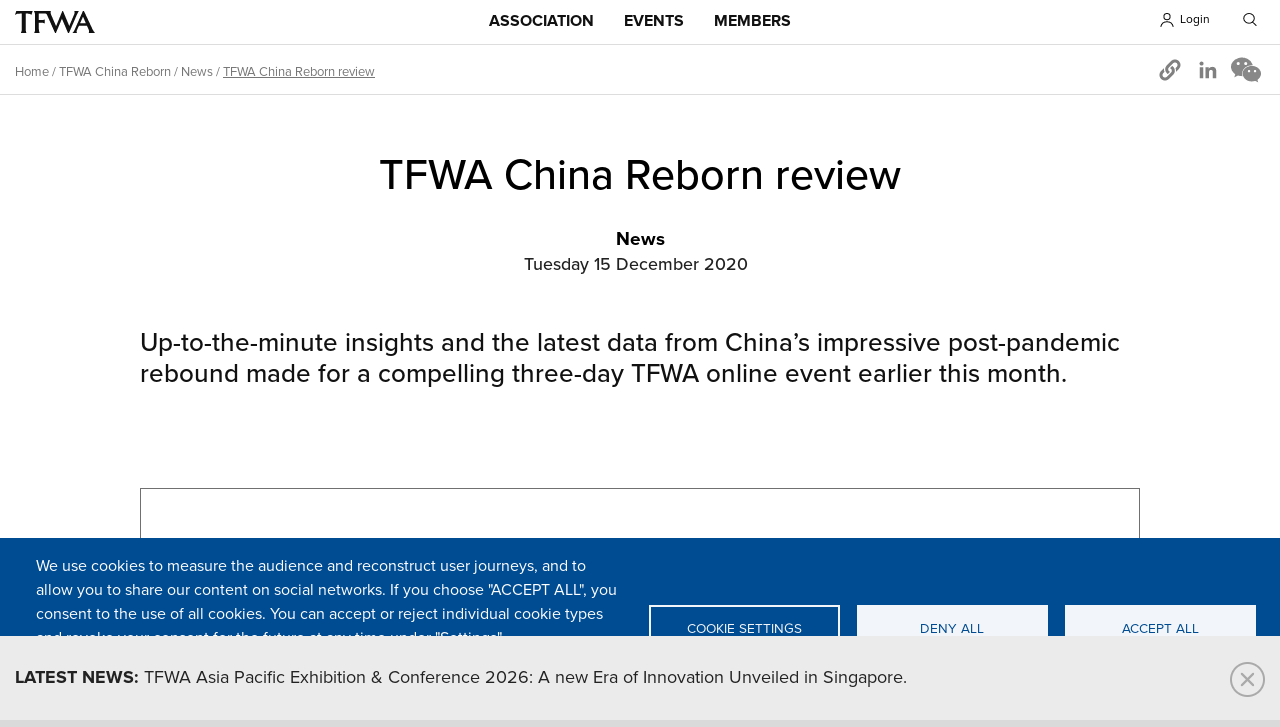

--- FILE ---
content_type: text/html; charset=UTF-8
request_url: https://www.tfwa.com/tfwa-china-reborn/news/tfwa-china-reborn-review-100011442
body_size: 72988
content:
<!DOCTYPE html>
<html  lang="en" dir="ltr" prefix="og: https://ogp.me/ns#">
  <head>
    <script>
dataLayer = [{
    'pageCategory': 'CHINA'
  }];
</script>
<script>
var init = 1;
</script>

  <meta charset="utf-8" />
<script>var _paq = _paq || [];(function(){var u=(("https:" == document.location.protocol) ? "https://tfwa365.matomo.cloud/" : "https://tfwa365.matomo.cloud/");_paq.push(["setSiteId", "7"]);_paq.push(["setTrackerUrl", u+"matomo.php"]);_paq.push(["setDoNotTrack", 1]);if (!window.matomo_search_results_active) {_paq.push(["trackPageView"]);}_paq.push(["setIgnoreClasses", ["no-tracking","colorbox"]]);_paq.push(["enableLinkTracking"]);var d=document,g=d.createElement("script"),s=d.getElementsByTagName("script")[0];g.type="text/javascript";g.defer=true;g.async=true;g.src=u+"matomo.js";s.parentNode.insertBefore(g,s);})();</script>
<meta name="description" content="Up-to-the-minute insights and the latest data from China’s impressive post-pandemic rebound made for a compelling three-day TFWA online event earlier this month." />
<meta name="abstract" content="Up-to-the-minute insights and the latest data from China’s impressive post-pandemic rebound made for a compelling three-day TFWA online event earlier this month." />
<link rel="canonical" href="https://www.tfwa.com/tfwa-china-reborn/news/tfwa-china-reborn-review-100011442" />
<link rel="image_src" href="https://www.tfwa.com/sites/tfwa.com/files/styles/max_650x650/public/2020-12/vignette%20%E2%80%93%201.png?itok=iGBQIthu" />
<meta property="og:site_name" content="Tax Free World Association" />
<meta property="og:type" content="article" />
<meta property="og:url" content="https://www.tfwa.com/tfwa-china-reborn/news/tfwa-china-reborn-review-100011442" />
<meta property="og:title" content="TFWA China Reborn review - TFWA China Reborn - 2020 | TFWA" />
<meta property="og:description" content="Up-to-the-minute insights and the latest data from China’s impressive post-pandemic rebound made for a compelling three-day TFWA online event earlier this month." />
<meta property="og:image" content="https://www.tfwa.com/sites/tfwa.com/files/styles/max_650x650/public/2020-12/vignette%20%E2%80%93%201.png?itok=iGBQIthu" />
<meta name="twitter:card" content="summary_large_image" />
<meta name="twitter:description" content="Up-to-the-minute insights and the latest data from China’s impressive post-pandemic rebound made for a compelling three-day TFWA online event earlier this month.TFWA China Reborn review" />
<meta name="twitter:creator" content="@tfwa" />
<meta name="Generator" content="Drupal 11 (https://www.drupal.org)" />
<meta name="MobileOptimized" content="width" />
<meta name="HandheldFriendly" content="true" />
<meta name="viewport" content="width=device-width, initial-scale=1.0" />
<script type="application/ld+json">{
    "@context": "https://schema.org",
    "@graph": [
        {
            "@type": "NewsArticle",
            "headline": "TFWA China Reborn review - TFWA China Reborn - 2020 | TFWA",
            "description": "Up-to-the-minute insights and the latest data from China’s impressive post-pandemic rebound made for a compelling three-day TFWA online event earlier this month.",
            "datePublished": "2020-12-15T10:55:24+01:00",
            "dateModified": "2020-12-17T15:07:18+01:00",
            "publisher": {
                "@type": "Organization",
                "@id": "https://www.tfwa.com/",
                "name": "Tax Free World Association",
                "url": "https://www.tfwa.com/",
                "logo": {
                    "@type": "ImageObject",
                    "url": "https://www.tfwa.com/sites/tfwa.com/themes/tfwa_zen/img/logo-tfwa-by-the-trade.png",
                    "width": "750",
                    "height": "400"
                }
            },
            "mainEntityOfPage": "https://www.tfwa.com/tfwa-china-reborn/news/tfwa-china-reborn-review-100011442"
        }
    ]
}</script>
<link rel="icon" href="/sites/tfwa.com/files/tfwa.png" type="image/png" />

        <title>TFWA China Reborn review - TFWA China Reborn - 2020 | TFWA</title>
    
  <link rel="stylesheet" media="all" href="/sites/tfwa.com/files/css/css_bj_HVXJn02jra4w7X_gy0uXkbYrgcNy3plcAj7BGuXY.css?delta=0&amp;language=en&amp;theme=tfwa_zen&amp;include=[base64]" />
<link rel="stylesheet" media="all" href="/sites/tfwa.com/files/css/css_fpBMsqDXF4mUJMcQUyD8OMyLcIetOJ8QBnS3Pu_pNjQ.css?delta=1&amp;language=en&amp;theme=tfwa_zen&amp;include=[base64]" />
<link rel="stylesheet" media="print" href="/sites/tfwa.com/files/css/css_L2TsyC-qCyxFACc6r42GhVQ0OXXmEqCuOwMmbYGzSVQ.css?delta=2&amp;language=en&amp;theme=tfwa_zen&amp;include=[base64]" />
<link rel="stylesheet" media="all" href="/sites/tfwa.com/files/css/css_0uryMGyjKQ7cWDE88Z89ftxsa826k06kHYKHYBkJQss.css?delta=3&amp;language=en&amp;theme=tfwa_zen&amp;include=[base64]" />

  <script type="application/json" data-drupal-selector="drupal-settings-json">{"path":{"baseUrl":"\/","pathPrefix":"","currentPath":"node\/100011442","currentPathIsAdmin":false,"isFront":false,"currentLanguage":"en"},"pluralDelimiter":"\u0003","suppressDeprecationErrors":true,"ajaxPageState":{"libraries":"[base64]","theme":"tfwa_zen","theme_token":null},"ajaxTrustedUrl":{"\/search":true},"dataLayer":{"defaultLang":"en","languages":{"en":{"id":"en","name":"English","direction":"ltr","weight":1}}},"matomo":{"disableCookies":false,"trackMailto":true},"cookies":{"cookiesjsr":{"config":{"cookie":{"name":"cookiesjsr","expires":15811200000,"domain":"","sameSite":"Lax","secure":false},"library":{"libBasePath":"\/libraries\/cookiesjsr\/dist","libPath":"\/libraries\/cookiesjsr\/dist\/cookiesjsr.min.js","scrollLimit":0},"callback":{"method":"post","url":"\/cookies\/consent\/callback.json","headers":[]},"interface":{"openSettingsHash":"#editCookieSettings","showDenyAll":true,"denyAllOnLayerClose":false,"settingsAsLink":false,"availableLangs":["en"],"defaultLang":"en","groupConsent":false,"cookieDocs":true}},"services":{"functional":{"id":"functional","services":[{"key":"functional","type":"functional","name":"Required functional","info":{"value":"Fallback","format":"full_html"},"uri":"","needConsent":false}],"weight":1},"tracking":{"id":"tracking","services":[{"key":"recaptcha","type":"tracking","name":"reCAPTCHA","info":null,"uri":"","needConsent":true}],"weight":10},"social":{"id":"social","services":[{"key":"addtoany","type":"social","name":"AddToAny","info":null,"uri":"","needConsent":true}],"weight":20},"video":{"id":"video","services":[{"key":"video","type":"video","name":"Video provided by YouTube, Vimeo","info":null,"uri":"","needConsent":false},{"key":"vimeo","type":"video","name":"Vimeo","info":null,"uri":"","needConsent":true}],"weight":40}},"translation":{"_core":{"default_config_hash":"X8VxTkyAAEb9q-EhYz30-BkJ9Ftv5-u1H7BXLXHQe1o"},"langcode":"en","bannerText":"We use cookies to measure the audience and reconstruct user journeys, and to allow you to share our content on social networks. If you choose \u0022ACCEPT ALL\u0022, you consent to the use of all cookies. You can accept or reject individual cookie types and revoke your consent for the future at any time under \u0022Settings\u0022.","privacyPolicy":"Privacy policy","privacyUri":"https:\/\/www.tfwa.com\/legal-privacy-statement-100006103","imprint":"","imprintUri":"","cookieDocs":"Cookie Policy","cookieDocsUri":"https:\/\/www.tfwa.com\/cookie-policy-100006102","officialWebsite":"Official website","denyAll":"Deny all","alwaysActive":"Always active","settings":"Cookie settings","acceptAll":"Accept all","requiredCookies":"Required cookies","cookieSettings":"Cookie settings","close":"Close","readMore":"Read more","allowed":"allowed","denied":"denied","settingsAllServices":"Settings for all services","saveSettings":"Save","default_langcode":"en","disclaimerText":"All cookie information is subject to change by the service providers. We update this information regularly.","disclaimerTextPosition":"above","processorDetailsLabel":"Processor Company Details","processorLabel":"Company","processorWebsiteUrlLabel":"Company Website","processorPrivacyPolicyUrlLabel":"Company Privacy Policy","processorCookiePolicyUrlLabel":"Company Cookie Policy","processorContactLabel":"Data Protection Contact Details","placeholderAcceptAllText":"Accept All Cookies","functional":{"title":"What are Cookies?","details":"Cookies are created when your browser loads the website. The website sends information to the browser which then creates a text file. Cookies are stored on your device for various periods of time, from as short time as the duration of your browsing session to several months.\r\nEvery time you come back to the website, the browser retrieves and sends cookies to the server, which helps to improve your experience of the website by:\r\nRemembering settings, so you don\u2019t have to re-enter them every time you visit.\r\nRemembering your last properties and searches, helping you to keep on top of new listings.\r\nMeasuring use of the website so that we can see where we can improve."},"tracking":{"title":"Tracking cookies","details":"Marketing cookies come from external advertising companies (\u0022third-party cookies\u0022) and are used to collect information about the websites visited by the user. The purpose of this is to create and display target group-oriented content and advertising for the user."},"social":{"title":"Social Plugins","details":"These cookies are used to interact from the TFWA site with social modules and to share the contents of the TFWA site with other people or to inform them of your consultation or your opinion on it, when you click on the modules. \u201cShare\u201d, \u201cLike\u201d from Facebook and Twitter, for example. By disabling these cookies, you will no longer be able to share TFWA content from the TFWA site on social networks."},"video":{"title":"Video","details":"We include third-party computer applications on our site that allow you to view video media. This is the case with video-hosting by Vimeo and Youtube. The website cannot function properly without those cookies."}}},"cookiesTexts":{"_core":{"default_config_hash":"X8VxTkyAAEb9q-EhYz30-BkJ9Ftv5-u1H7BXLXHQe1o"},"langcode":"en","bannerText":"We use cookies to measure the audience and reconstruct user journeys, and to allow you to share our content on social networks. If you choose \u0022ACCEPT ALL\u0022, you consent to the use of all cookies. You can accept or reject individual cookie types and revoke your consent for the future at any time under \u0022Settings\u0022.","privacyPolicy":"Privacy policy","privacyUri":"https:\/\/www.tfwa.com\/legal-privacy-statement-100006103","imprint":"","imprintUri":"","cookieDocs":"Cookie Policy","cookieDocsUri":"https:\/\/www.tfwa.com\/cookie-policy-100006102","officialWebsite":"Official website","denyAll":"Deny all","alwaysActive":"Always active","settings":"Cookie settings","acceptAll":"Accept all","requiredCookies":"Required cookies","cookieSettings":"Cookie settings","close":"Close","readMore":"Read more","allowed":"allowed","denied":"denied","settingsAllServices":"Settings for all services","saveSettings":"Save","default_langcode":"en","disclaimerText":"All cookie information is subject to change by the service providers. We update this information regularly.","disclaimerTextPosition":"above","processorDetailsLabel":"Processor Company Details","processorLabel":"Company","processorWebsiteUrlLabel":"Company Website","processorPrivacyPolicyUrlLabel":"Company Privacy Policy","processorCookiePolicyUrlLabel":"Company Cookie Policy","processorContactLabel":"Data Protection Contact Details","placeholderAcceptAllText":"Accept All Cookies"},"services":{"addtoany":{"uuid":"12ed0f64-0194-4ba1-a559-5ff0acf59f20","langcode":"en","status":true,"dependencies":[],"_core":{"default_config_hash":"gVG-Uso8QFvb0jb71Qbuyg7Zp0mbof2tv1Y0UMCmF-g"},"id":"addtoany","label":"AddToAny","group":"social","info":null,"consentRequired":true,"purpose":"","processor":"","processorContact":"","processorUrl":"","processorPrivacyPolicyUrl":"","processorCookiePolicyUrl":"","placeholderMainText":"This content is blocked because AddToAny cookies have not been accepted.","placeholderAcceptText":"Only accept AddToAny cookies"},"functional":{"uuid":"325297d9-eb53-46b6-a64f-f5f88c82602e","langcode":"en","status":true,"dependencies":[],"id":"functional","label":"Required functional","group":"functional","info":{"value":"Fallback","format":"full_html"},"consentRequired":false,"purpose":"","processor":"","processorContact":"","processorUrl":"","processorPrivacyPolicyUrl":"","processorCookiePolicyUrl":"","placeholderMainText":"This content is blocked because Required functional cookies have not been accepted.","placeholderAcceptText":"Only accept Required functional cookies"},"recaptcha":{"uuid":"358a233e-b033-4ec8-b2e0-1401152a8fe2","langcode":"en","status":true,"dependencies":{"enforced":{"module":["cookies_recaptcha"]}},"_core":{"default_config_hash":"DSqZ1UHPMDDa_u66kKe4kiW28541fRFWpmXAab46Wmw"},"id":"recaptcha","label":"reCAPTCHA","group":"tracking","info":null,"consentRequired":true,"purpose":"","processor":"","processorContact":"","processorUrl":"","processorPrivacyPolicyUrl":"","processorCookiePolicyUrl":"","placeholderMainText":"This content is blocked because reCAPTCHA cookies have not been accepted.","placeholderAcceptText":"Only accept reCAPTCHA cookies"},"video":{"uuid":"590524dc-abcf-4add-82ba-88fb531d111a","langcode":"en","status":true,"dependencies":{"enforced":{"module":["cookies_video"]}},"_core":{"default_config_hash":"sSU9xaVzp6lMB3DXSy0j-GJMPQx67_xI3_AQuJRaLa0"},"id":"video","label":"Video provided by YouTube, Vimeo","group":"video","info":null,"consentRequired":false,"purpose":"","processor":"","processorContact":"","processorUrl":"","processorPrivacyPolicyUrl":"","processorCookiePolicyUrl":"","placeholderMainText":"This content is blocked because Video provided by YouTube, Vimeo cookies have not been accepted.","placeholderAcceptText":"Only accept Video provided by YouTube, Vimeo cookies"},"vimeo":{"uuid":"2e0539da-b196-41e9-a723-684b4de0d763","langcode":"en","status":true,"dependencies":[],"_core":{"default_config_hash":"2PjlgA236Zq_amFbwkTgyb6oGXjTsYt4HIRi988s-Ac"},"id":"vimeo","label":"Vimeo","group":"video","info":null,"consentRequired":true,"purpose":"","processor":"","processorContact":"","processorUrl":"","processorPrivacyPolicyUrl":"","processorCookiePolicyUrl":"","placeholderMainText":"This content is blocked because Vimeo cookies have not been accepted.","placeholderAcceptText":"Only accept Vimeo cookies"}},"groups":{"functional":{"uuid":"5b1bb987-faa9-477b-aadb-63540bb919f8","langcode":"en","status":true,"dependencies":[],"id":"functional","label":"Master","weight":1,"title":"What are Cookies?","details":"Cookies are created when your browser loads the website. The website sends information to the browser which then creates a text file. Cookies are stored on your device for various periods of time, from as short time as the duration of your browsing session to several months.\r\nEvery time you come back to the website, the browser retrieves and sends cookies to the server, which helps to improve your experience of the website by:\r\nRemembering settings, so you don\u2019t have to re-enter them every time you visit.\r\nRemembering your last properties and searches, helping you to keep on top of new listings.\r\nMeasuring use of the website so that we can see where we can improve."},"performance":{"uuid":"6b5ee87b-12e3-49e9-b780-59fb3a0c80dc","langcode":"en","status":true,"dependencies":[],"_core":{"default_config_hash":"Jv3uIJviBj7D282Qu1ZpEQwuOEb3lCcDvx-XVHeOJpw"},"id":"performance","label":"Performance","weight":30,"title":"Performance Cookies","details":"Performance cookies collect aggregated information about how our website is used. The purpose of this is to improve its attractiveness, content and functionality. These cookies help us to determine whether, how often and for how long particular sub-pages of our website are accessed and which content users are particularly interested in. Search terms, country, region and (where applicable) the city from which the website is accessed are also recorded, as is the proportion of mobile devices that are used to access the website. We use this information to compile statistical reports that help us tailor the content of our website to your needs and optimise our offer."},"social":{"uuid":"46bed982-6313-46c3-a2f2-ea4489c685b1","langcode":"en","status":true,"dependencies":[],"_core":{"default_config_hash":"vog2tbqqQHjVkue0anA0RwlzvOTPNTvP7_JjJxRMVAQ"},"id":"social","label":"Social Plugins","weight":20,"title":"Social Plugins","details":"These cookies are used to interact from the TFWA site with social modules and to share the contents of the TFWA site with other people or to inform them of your consultation or your opinion on it, when you click on the modules. \u201cShare\u201d, \u201cLike\u201d from Facebook and Twitter, for example. By disabling these cookies, you will no longer be able to share TFWA content from the TFWA site on social networks."},"tracking":{"uuid":"84c7bd0b-8797-42cc-b8b9-cd488a22c8ee","langcode":"en","status":true,"dependencies":[],"_core":{"default_config_hash":"_gYDe3qoEc6L5uYR6zhu5V-3ARLlyis9gl1diq7Tnf4"},"id":"tracking","label":"Tracking","weight":10,"title":"Tracking cookies","details":"Marketing cookies come from external advertising companies (\u0022third-party cookies\u0022) and are used to collect information about the websites visited by the user. The purpose of this is to create and display target group-oriented content and advertising for the user."},"video":{"uuid":"abb90f0f-0258-4ade-aeec-c1ccf1473fd6","langcode":"en","status":true,"dependencies":[],"_core":{"default_config_hash":"w1WnCmP2Xfgx24xbx5u9T27XLF_ZFw5R0MlO-eDDPpQ"},"id":"video","label":"Videos","weight":40,"title":"Video","details":"We include third-party computer applications on our site that allow you to view video media. This is the case with video-hosting by Vimeo and Youtube. The website cannot function properly without those cookies."}}},"field_group":{"html_element":{"mode":"default","context":"view","settings":{"classes":"group-taxo","id":"","element":"div","show_label":false,"label_element":"h3","attributes":"","effect":"none","speed":"fast"}}},"user":{"uid":0,"permissionsHash":"82b418c8943737a215f14ef9ffca4f39648a44599a6a5766920df76b39153598"}}</script>
<script src="/sites/tfwa.com/files/js/js_tS-ln75t_yJBdgaU5zg0QEITJ_gP1yPIQYMYBB4PrGA.js?scope=header&amp;delta=0&amp;language=en&amp;theme=tfwa_zen&amp;include=eJw1idEOgzAIAH-ohk8itEPFtWUB6uK-3kzjy11ylzmCDV2LUEVfyaQvmEeEdoein2Mqw4x7TMNqKqpv4f-4vLk9CXdprHAxvSio0sEGmVfaRc1To9CmcCvF_CX8cYdMzifwVjS9"></script>
<script src="/modules/contrib/cookies/js/cookiesjsr.conf.js?v=11.2.9" defer></script>
<script src="/libraries/cookiesjsr/dist/cookiesjsr-preloader.min.js?v=11.2.9" defer></script>

  <script src="https://use.typekit.net/hed8tki.js"></script>
  <script>try{Typekit.load({ async: true });}catch(e){}</script>
  <meta name="google-site-verification" content="3s-8hwV8wQ3PUQVskFCFHNVqgGWRBB0cYJIyeScuNH8" />
  </head>
  <body  class="is-path-node is-page-node-type-media-ressource source-china role-anonymous path-tfwa-china-reborn-news-tfwa-china-reborn-review-100011442">
      
<a href="#main-content" class="skip-link visually-hidden visually-hidden--focusable">
      Skip to main content
  </a>
  
    <div class="dialog-off-canvas-main-canvas" data-off-canvas-main-canvas>
    

<div class="layout-center">

  <header class="header" role="banner">
	<div class="header-content">
		

<div id="block-tfwa-zen-branding" class="block block-system block-system-branding-block">
  
    
      		    <a href="/" rel="home">TFWA</a>
		    
</div>
<div class="views-exposed-form block block-views block-views-exposed-filter-blocksolr-search-content-page-1" data-drupal-selector="views-exposed-form-solr-search-content-page-1" id="block-exposedformsolr-search-contentpage-1">
  
      <h2>Search</h2>
    
      <form action="/search" method="get" id="views-exposed-form-solr-search-content-page-1" accept-charset="UTF-8">
  <div class="form--inline clearfix">
  <div class="js-form-item form-item js-form-type-textfield form-type-textfield js-form-item-keys form-item-keys">
      <label for="edit-keys">Search</label>
        <input data-drupal-selector="edit-keys" type="text" id="edit-keys" name="keys" value="" size="30" maxlength="128" class="form-text" />

        </div>
<div data-drupal-selector="edit-actions" class="form-actions js-form-wrapper form-wrapper" id="edit-actions"><input data-drupal-selector="edit-submit-solr-search-content" type="submit" id="edit-submit-solr-search-content" value="Apply" class="button js-form-submit form-submit" />
</div>

</div>

</form>

  </div>
<div id="block-ssologin" class="header-sso-login block block-block-content block-block-content2b6ceaa6-6cdf-4594-93b9-dbc00db749dc">
  
      <h2>Login</h2>
    
      
            <div class="clearfix text-formatted field field--name-body field--type-text-with-summary field--label-hidden field__item"><p>Use your TFWA 365 account ID<br>
<a class="sso-login-button" href="/saml/login">LOGIN to the Member Section</a></p>

<p><a class="sso-login-link" href="/user/login">Restricted access</a></p>
</div>
      
  </div>
<div id="block-tfwa-zen-bettersocialsharingbuttons" class="block block-better-social-sharing-buttons block-social-sharing-buttons-block">
  
    
      

<div style="display: none"><link rel="preload" href="/modules/contrib/better_social_sharing_buttons/assets/dist/sprites/social-icons--no-color.svg" as="image" type="image/svg+xml" crossorigin="anonymous" /></div>

<div class="social-sharing-buttons">
        
        
        
        
        
                <a href="https://www.linkedin.com/sharing/share-offsite/?url=https://www.tfwa.com/tfwa-china-reborn/news/tfwa-china-reborn-review-100011442" target="_blank" title="Share to Linkedin" aria-label="Share to Linkedin" class="social-sharing-buttons-button share-linkedin" rel="noopener">
            <svg aria-hidden="true" width="30px" height="30px" style="border-radius:0px;">
                <use href="/modules/contrib/better_social_sharing_buttons/assets/dist/sprites/social-icons--no-color.svg#linkedin" />
            </svg>
        </a>
    
    
    
        
        
        
        
        
                
        <a href="#" class="btn-copy social-sharing-buttons-button share-copy" role="button" title="Copy link" aria-label="Copy link">
            <svg aria-hidden="true" width="30px" height="30px" style="border-radius:0px;">
                <use href="/modules/contrib/better_social_sharing_buttons/assets/dist/sprites/social-icons--no-color.svg#copy" />
            </svg>
            <div class="social-sharing-buttons-popup" role="alert" aria-live="assertive">Copied to clipboard</div>
        </a>
    
    </div>

  </div>


		
		<div class="menu_hamburger">
		  <a id="ico-menu" href="#">Menu</a>
		  <div id="layer-menu">
			<a id="ico-close" href="#">Close menu</a>
			

<nav role="navigation" aria-labelledby="block-mainmenu-menu" id="block-mainmenu" class="block block-menu navigation menu--main-menu">
            
  <h2 class="visually-hidden" id="block-mainmenu-menu">Main menu</h2>
  

        

  <ul data-region="primary_menu" class="menu menu-level-0">
                  
        <li class="menu-item menu-item--expanded">
          <a href="/association-2025" data-drupal-link-system-path="node/100017178">Association</a>
                                
  
  <div class="menu_link_content menu-link-contentmain-menu view-mode-default menu-dropdown menu-dropdown-0 menu-type-default">
              
  <ul class="menu menu-level-1">
                  
        <li class="menu-item">
          <a href="/association/what-is-tfwa-100000002" data-drupal-link-system-path="node/100000002">About us</a>
                                
  
  <div class="menu_link_content menu-link-contentmain-menu view-mode-default menu-dropdown menu-dropdown-1 menu-type-default">
              
            <div class="field field--name-field-texte field--type-string-long field--label-hidden field__item">Introduction and mission</div>
      
      </div>



                  </li>
                      
        <li class="menu-item">
          <a href="/team/search" data-drupal-link-system-path="team/search">Team</a>
                                
  
  <div class="menu_link_content menu-link-contentmain-menu view-mode-default menu-dropdown menu-dropdown-1 menu-type-default">
              
            <div class="field field--name-field-texte field--type-string-long field--label-hidden field__item">Meet our people</div>
      
      </div>



                  </li>
                      
        <li class="menu-item">
          <a href="/press-2025" data-drupal-link-system-path="node/100017182">Press</a>
                                
  
  <div class="menu_link_content menu-link-contentmain-menu view-mode-default menu-dropdown menu-dropdown-1 menu-type-default">
              
            <div class="field field--name-field-texte field--type-string-long field--label-hidden field__item">Press-linked resources</div>
      
      </div>



                  </li>
                      
        <li class="menu-item">
          <a href="/industry-2025" data-drupal-link-system-path="node/100017183">TR industry</a>
                                
  
  <div class="menu_link_content menu-link-contentmain-menu view-mode-default menu-dropdown menu-dropdown-1 menu-type-default">
              
            <div class="field field--name-field-texte field--type-string-long field--label-hidden field__item">Useful background information</div>
      
      </div>



                  </li>
                      
        <li class="menu-item">
          <a href="https://www.tfwa.com/media-center/search?f%5B0%5D=source%3A5">News</a>
                                
  
  <div class="menu_link_content menu-link-contentmain-menu view-mode-default menu-dropdown menu-dropdown-1 menu-type-default">
              
      </div>



                  </li>
          </ul>



            <div class="field field--name-field-texte field--type-string-long field--label-hidden field__item"><p><a href="/node/100017178"><strong>> View all sections</strong></a></p>
<p><a href="https://www.tfwa365.com" target="_blank"><strong>> Access TFWA 365</strong></a></p>
<p>&nbsp;</p></div>
      
            <div class="clearfix text-formatted field field--name-field-liens field--type-text-long field--label-hidden field__item"><h3><a href="/members/search">Members list by sector</a></h3><p><a href="/members/search?f%5B0%5D=sectorm%3A8">Perfumes / Cosmetics</a></p><p><a href="/members/search?f%5B0%5D=sectorm%3A12">Wine / Spirits / Beers / Non alcoholic beverages</a></p><p><a href="/members/search?f%5B0%5D=sectorm%3A7">Fashion / Accessories / Sunglasses / Luggage</a></p><p><a href="/members/search?f%5B0%5D=sectorm%3A6">Confectionery / Fine food / Food supplements</a></p><p><a href="/members/search?f%5B0%5D=sectorm%3A10">Jewellery / Watches / Writing instruments</a></p><p><a href="/members/search?f%5B0%5D=sectorm%3A11">Tobacco / Smokers’ accessories</a></p><p><a href="/members/search?f%5B0%5D=sectorm%3A261">Gifts / Toys / Souvenirs / Home</a></p></div>
      
      </div>



                  </li>
                      
        <li class="menu-item menu-item--expanded">
          <a href="/calendar" data-drupal-link-system-path="calendar">Events</a>
                                
  
  <div class="menu_link_content menu-link-contentmain-menu view-mode-default menu-dropdown menu-dropdown-0 menu-type-default">
              
  <ul class="menu menu-level-1">
                  
        <li class="menu-item">
          <a href="/tfwa-world-exhibition-conference-2025" data-drupal-link-system-path="node/100017176">TFWA World Exhibition &amp; Conference</a>
                                
  
  <div class="menu_link_content menu-link-contentmain-menu view-mode-default menu-dropdown menu-dropdown-1 menu-type-default">
              
            <div class="field field--name-field-texte field--type-string-long field--label-hidden field__item">27 Sep - 01 Oct 2026, Cannes</div>
      
      </div>



                  </li>
                      
        <li class="menu-item">
          <a href="/Innovation-square-2025" data-drupal-link-system-path="node/100017186">Innovation Square</a>
                                
  
  <div class="menu_link_content menu-link-contentmain-menu view-mode-default menu-dropdown menu-dropdown-1 menu-type-default">
              
            <div class="field field--name-field-texte field--type-string-long field--label-hidden field__item">28 Sep – 01 Oct 2026, Cannes</div>
      
      </div>



                  </li>
                      
        <li class="menu-item">
          <a href="/tfwa-asia-pacific-exhibition-conference-2026" data-drupal-link-system-path="node/100017177">TFWA Asia Pacific Exhibition &amp; Conference</a>
                                
  
  <div class="menu_link_content menu-link-contentmain-menu view-mode-default menu-dropdown menu-dropdown-1 menu-type-default">
              
            <div class="field field--name-field-texte field--type-string-long field--label-hidden field__item">10 - 14 May 2026, Singapore</div>
      
      </div>



                  </li>
                      
        <li class="menu-item">
          <a href="/the-meadfa-conference-2025" data-drupal-link-system-path="node/100017180">MEADFA Conference</a>
                                
  
  <div class="menu_link_content menu-link-contentmain-menu view-mode-default menu-dropdown menu-dropdown-1 menu-type-default">
              
            <div class="field field--name-field-texte field--type-string-long field--label-hidden field__item">09 - 11 Nov 2025, Dubai</div>
      
      </div>



                  </li>
                      
        <li class="menu-item">
          <a href="/media-center/search?f%5B0%5D=activities%3A314" data-drupal-link-query="{&quot;f&quot;:[&quot;activities:314&quot;]}" data-drupal-link-system-path="media-center/search">Webinars &amp; Replays</a>
                                
  
  <div class="menu_link_content menu-link-contentmain-menu view-mode-default menu-dropdown menu-dropdown-1 menu-type-default">
              
            <div class="field field--name-field-texte field--type-string-long field--label-hidden field__item">This is where you can catch up on TFWA webinars and replays.</div>
      
      </div>



                  </li>
          </ul>



            <div class="field field--name-field-texte field--type-string-long field--label-hidden field__item"><p><a href="/calendar"><strong>> View Events Calendar</strong></a></p>
<p>&nbsp;</p></div>
      
            <div class="clearfix text-formatted field field--name-field-liens field--type-text-long field--label-hidden field__item"><h3><a href="https://www.tfwa365.com/home/networking-home.htm">Directories</a></h3><p><a href="https://www.tfwa365.com/authentification/connection-box.htm" target="_blank" title="TFWA WEC 2025 Exhibitor Delegate directory">TFWA WEC 2025 Exhibitor Delegate directory</a></p><p><a href="https://www.tfwa365.com/authentification/connection-box.htm" target="_blank" title="TFWA WEC 2025 Visitor Delegate directory">TFWA WEC 2025 Visitor Delegate directory</a></p><p><a href="https://www.tfwa365.com/authentification/connection-box.htm" target="_blank" title="TFWA WEC 2025 Exhibition guide">TFWA WEC 2025 Exhibition guide</a></p><p><a href="https://www.tfwa365.com/authentification/connection-box.htm" target="_blank" title="TFWA WEC 2025 Exhibition guide">TFWA Start up Day 2025 Directory</a></p></div>
      
      </div>



                  </li>
                      
        <li class="menu-item menu-item--expanded">
          <a href="/membership-2025" data-drupal-link-system-path="node/100017179">Members</a>
                                
  
  <div class="menu_link_content menu-link-contentmain-menu view-mode-default menu-dropdown menu-dropdown-0 menu-type-default">
              
  <ul class="menu menu-level-1">
                  
        <li class="menu-item">
          <a href="/membership/the-benefits-of-tfwa-membership-100004312" data-drupal-link-system-path="node/100004312">Members&#039; benefits</a>
                                
  
  <div class="menu_link_content menu-link-contentmain-menu view-mode-default menu-dropdown menu-dropdown-1 menu-type-default">
              
      </div>



                  </li>
                      
        <li class="menu-item">
          <a href="/membership/how-to-become-a-member-100004311" data-drupal-link-system-path="node/100004311">Become a member</a>
                                
  
  <div class="menu_link_content menu-link-contentmain-menu view-mode-default menu-dropdown menu-dropdown-1 menu-type-default">
              
      </div>



                  </li>
                      
        <li class="menu-item">
          <a href="/membership/tfwa-research-100017198" data-drupal-link-system-path="node/100017198">Research</a>
                                
  
  <div class="menu_link_content menu-link-contentmain-menu view-mode-default menu-dropdown menu-dropdown-1 menu-type-default">
              
      </div>



                  </li>
                      
        <li class="menu-item">
          <a href="/membership/tfwa-handbook/the-2025-tfwa-handbook-worldwide-duty-free-and-travel-retail-in-profile" data-drupal-link-system-path="node/100018211">TFWA Handbook</a>
                                
  
  <div class="menu_link_content menu-link-contentmain-menu view-mode-default menu-dropdown menu-dropdown-1 menu-type-default">
              
      </div>



                  </li>
                      
        <li class="menu-item">
          <a href="/membership/easier-access-to-market-intelligence-100016780" target="_blank" data-drupal-link-system-path="node/100016780">Market news</a>
                                
  
  <div class="menu_link_content menu-link-contentmain-menu view-mode-default menu-dropdown menu-dropdown-1 menu-type-default">
              
      </div>



                  </li>
                      
        <li class="menu-item">
          <a href="/members/search" data-drupal-link-system-path="members/search">Member list</a>
                                
  
  <div class="menu_link_content menu-link-contentmain-menu view-mode-default menu-dropdown menu-dropdown-1 menu-type-default">
              
      </div>



                  </li>
                      
        <li class="menu-item">
          <a href="/membership/tfwa-documents-100004309" data-drupal-link-system-path="node/100004309">Legal</a>
                                
  
  <div class="menu_link_content menu-link-contentmain-menu view-mode-default menu-dropdown menu-dropdown-1 menu-type-default">
              
      </div>



                  </li>
                      
        <li class="menu-item">
          <a href="https://www.tfwa.com/media-center/search?f%5B0%5D=type_ressource%3A20&amp;f%5B1%5D=source%3A16">News</a>
                                
  
  <div class="menu_link_content menu-link-contentmain-menu view-mode-default menu-dropdown menu-dropdown-1 menu-type-default">
              
      </div>



                  </li>
          </ul>



            <div class="field field--name-field-texte field--type-string-long field--label-hidden field__item"><p><a href="/node/100017179"><strong>> View all sections</strong></a></p>
<p><a href="https://www.tfwa365.com" target="_blank"><strong>> Access TFWA 365</strong></a></p>
<p>&nbsp;</p></div>
      
            <div class="clearfix text-formatted field field--name-field-liens field--type-text-long field--label-hidden field__item"><h3><a href="https://www.tfwa365.com/discovery/discovery/brands.htm">Members’ Brand Pages by category</a></h3><p><a href="https://www.tfwa365.com/discovery/discovery/by-product-sector.htm?Crit_DossierExposant=RefSociete__x_Secteurprincipal%3AS300" target="_blank">Perfumes / Cosmetics</a></p><p><a href="https://www.tfwa365.com/discovery/discovery/by-product-sector.htm?Crit_DossierExposant=RefSociete__x_Secteurprincipal%3AS100" target="_blank">Wine / Spirits / Beers / Non alcoholic beverages</a></p><p><a href="https://www.tfwa365.com/discovery/discovery/by-product-sector.htm?Crit_DossierExposant=RefSociete__x_Secteurprincipal%3AS400" target="_blank">Fashion / Accessories / Sunglasses / Luggage</a></p><p><a href="https://www.tfwa365.com/discovery/discovery/by-product-sector.htm?Crit_DossierExposant=RefSociete__x_Secteurprincipal%3AS600" target="_blank">Confectionery / Fine food / Food supplements</a></p><p><a href="https://www.tfwa365.com/discovery/discovery/by-product-sector.htm?Crit_DossierExposant=RefSociete__x_Secteurprincipal%3AS500" target="_blank">Jewellery / Watches / Writing instruments</a></p><p><a href="https://www.tfwa365.com/discovery/discovery/by-product-sector.htm?Crit_DossierExposant=RefSociete__x_Secteurprincipal%3AS700" target="_blank">Gifts / Toys / Souvenirs / Home</a></p><p><a href="https://www.tfwa365.com/discovery/discovery/by-product-sector.htm?Crit_DossierExposant=RefSociete__x_Secteurprincipal%3AS200" target="_blank">Tobacco / Smokers’ accessories</a></p></div>
      
      </div>



                  </li>
          </ul>


  </nav>


		  </div>
		</div>
	</div>
  </header>
  
  
  <div class="layout-3col">

                              
    <div class="main-header">
      
      

<div id="block-tfwa-zen-breadcrumbs" class="block block-system block-system-breadcrumb-block">
  
    
        
<nav class="breadcrumb " role="navigation" aria-labelledby="system-breadcrumb">
  <h2 id="system-breadcrumb" class="visually-hidden">Breadcrumb</h2>
  <ol class="breadcrumb__list">
          <li class="breadcrumb__item">
                  <a href="/">Home</a>
                          /
              </li>
          <li class="breadcrumb__item">
                  TFWA China Reborn
                          /
              </li>
          <li class="breadcrumb__item">
                  <a href="/media-center/search?f%5B0%5D=type_ressource%3A20&amp;f%5B1%5D=source%3A4">News</a>
                          /
              </li>
          <li class="breadcrumb__item">
                  TFWA China Reborn review
                      </li>
      </ol>
</nav>

  </div>


      <a href="#skip-link" class="visually-hidden visually-hidden--focusable" id="main-content">Back to top</a>      <div class="div-title">

<nav role="navigation" aria-labelledby="block-sitemap-menu" id="block-sitemap" class="main-sitemap block block-menu navigation menu--sitemap">
            
  <h2 class="visually-hidden" id="block-sitemap-menu">Sitemap</h2>
  

        

  <ul data-region="title" class="menu menu-level-0">
                  
        <li class="menu-item menu-item--collapsed">
          <a href="/Innovation-square-2025" data-drupal-link-system-path="node/100017186">Innovation square</a>
                                
  
  <div class="menu_link_content menu-link-contentsitemap view-mode-default menu-dropdown menu-dropdown-0 menu-type-default">
              
            <div class="field field--name-field-logo field--type-image field--label-hidden field__item">  <img loading="lazy" src="/sites/tfwa.com/files/2025-06/innovation%20%281%29.svg" alt="Innovation square" />

</div>
      
      </div>



                  </li>
                      
        <li class="menu-item menu-item--collapsed">
          <a href="/asutil-conference" data-drupal-link-system-path="taxonomy/term/334">ASUTIL Conference</a>
                                
  
  <div class="menu_link_content menu-link-contentsitemap view-mode-default menu-dropdown menu-dropdown-0 menu-type-default">
              
      </div>



                  </li>
                      
        <li class="menu-item menu-item--collapsed">
          <a href="/association-2025" data-drupal-link-system-path="node/100017178">Association</a>
                                
  
  <div class="menu_link_content menu-link-contentsitemap view-mode-default menu-dropdown menu-dropdown-0 menu-type-default">
              
            <div class="field field--name-field-logo field--type-image field--label-hidden field__item">  <img loading="lazy" src="/sites/tfwa.com/files/2025-05/logo%20tfwa%20%281%29.svg" alt="Association" />

</div>
      
      </div>



                  </li>
                      
        <li class="menu-item menu-item--collapsed">
          <a href="/membership-2025" data-drupal-link-system-path="node/100017179">Membership</a>
                                
  
  <div class="menu_link_content menu-link-contentsitemap view-mode-default menu-dropdown menu-dropdown-0 menu-type-default">
              
            <div class="field field--name-field-logo field--type-image field--label-hidden field__item">  <img loading="lazy" src="/sites/tfwa.com/files/2025-05/logo%20tfwa%20%281%29_0.svg" alt="Membership" />

</div>
      
      </div>



                  </li>
                      
        <li class="menu-item menu-item--collapsed">
          <a href="/tfwa-world-exhibition-conference-2025" data-drupal-link-system-path="node/100017176">TFWA World Exhibition &amp; Conference</a>
                                
  
  <div class="menu_link_content menu-link-contentsitemap view-mode-default menu-dropdown menu-dropdown-0 menu-type-default">
              
            <div class="field field--name-field-logo field--type-image field--label-hidden field__item">  <img loading="lazy" src="/sites/tfwa.com/files/2025-05/logo-cannes.svg" alt="TFWA World Exhibition &amp; Conference" />

</div>
      
      </div>



                  </li>
                      
        <li class="menu-item menu-item--collapsed">
          <a href="/tfwa-asia-pacific-exhibition-conference-2026" data-drupal-link-system-path="node/100017177">TFWA Asia Pacific Exhibition &amp; Conference</a>
                                
  
  <div class="menu_link_content menu-link-contentsitemap view-mode-default menu-dropdown menu-dropdown-0 menu-type-default">
              
            <div class="field field--name-field-logo field--type-image field--label-hidden field__item">  <img loading="lazy" src="/sites/tfwa.com/files/2025-05/logo%20asia.svg" alt="Asia Pacific" />

</div>
      
      </div>



                  </li>
                      
        <li class="menu-item menu-item--collapsed">
          <a href="/the-meadfa-conference-2025" data-drupal-link-system-path="node/100017180">The MEADFA Conference</a>
                                
  
  <div class="menu_link_content menu-link-contentsitemap view-mode-default menu-dropdown menu-dropdown-0 menu-type-default">
              
            <div class="field field--name-field-logo field--type-image field--label-hidden field__item">  <img loading="lazy" src="/sites/tfwa.com/files/2025-05/meadfa%20%281%29.svg" alt="The MEADFA Conference" />

</div>
      
      </div>



                  </li>
                      
        <li class="menu-item menu-item--collapsed">
          <a href="/industry-2025" data-drupal-link-system-path="node/100017183">Industry</a>
                                
  
  <div class="menu_link_content menu-link-contentsitemap view-mode-default menu-dropdown menu-dropdown-0 menu-type-default">
              
            <div class="field field--name-field-logo field--type-image field--label-hidden field__item">  <img loading="lazy" src="/sites/tfwa.com/files/2025-05/logo%20tfwa%20%282%29_0.svg" alt="Industry" />

</div>
      
      </div>



                  </li>
                      
        <li class="menu-item menu-item--collapsed">
          <a href="/press-2025" data-drupal-link-system-path="node/100017182">Press</a>
                                
  
  <div class="menu_link_content menu-link-contentsitemap view-mode-default menu-dropdown menu-dropdown-0 menu-type-default">
              
            <div class="field field--name-field-logo field--type-image field--label-hidden field__item">  <img loading="lazy" src="/sites/tfwa.com/files/2025-05/logo%20tfwa%20%282%29.svg" alt="Press" />

</div>
      
      </div>



                  </li>
                      
        <li class="menu-item menu-item--collapsed">
          <a href="/tfwa-china-reborn" data-drupal-link-system-path="taxonomy/term/4">TFWA China Reborn</a>
                                
  
  <div class="menu_link_content menu-link-contentsitemap view-mode-default menu-dropdown menu-dropdown-0 menu-type-default">
              
      </div>



                  </li>
                      
        <li class="menu-item menu-item--collapsed">
          <a href="/faq" target="" data-drupal-link-system-path="faq">Faq</a>
                                
  
  <div class="menu_link_content menu-link-contentsitemap view-mode-default menu-dropdown menu-dropdown-0 menu-type-default">
              
      </div>



                  </li>
                      
        <li class="menu-item">
          <a href="/search" target="" data-drupal-link-system-path="search">Search</a>
                                
  
  <div class="menu_link_content menu-link-contentsitemap view-mode-default menu-dropdown menu-dropdown-0 menu-type-default">
              
      </div>



                  </li>
                      
        <li class="menu-item">
          <a href="/media-center/search" class="no-children" data-drupal-link-system-path="media-center/search">TFWA Resource centre</a>
                                
  
  <div class="menu_link_content menu-link-contentsitemap view-mode-default menu-dropdown menu-dropdown-0 menu-type-default">
              
      </div>



                  </li>
                      
        <li class="menu-item menu-item--collapsed">
          <a href="/contact" target="" data-drupal-link-system-path="contact">Contact</a>
                                
  
  <div class="menu_link_content menu-link-contentsitemap view-mode-default menu-dropdown menu-dropdown-0 menu-type-default">
              
      </div>



                  </li>
                      
        <li class="menu-item">
          <a href="/sitemap" data-drupal-link-system-path="node/100007839">Sitemap</a>
                                
  
  <div class="menu_link_content menu-link-contentsitemap view-mode-default menu-dropdown menu-dropdown-0 menu-type-default">
              
      </div>



                  </li>
                      
        <li class="menu-item">
          <a href="/user/login" target="" data-drupal-link-system-path="user/login">User login</a>
                                
  
  <div class="menu_link_content menu-link-contentsitemap view-mode-default menu-dropdown menu-dropdown-0 menu-type-default">
              
      </div>



                  </li>
                      
        <li class="menu-item">
          <a href="/user/password" target="" data-drupal-link-system-path="user/password">User password recovery</a>
                                
  
  <div class="menu_link_content menu-link-contentsitemap view-mode-default menu-dropdown menu-dropdown-0 menu-type-default">
              
      </div>



                  </li>
          </ul>


  </nav>
<div id="block-tfwa-zen-pagetitle" class="block block-core block-page-title-block">
  
    
      
  <h1 class="page-title"><span class="field field--name-title field--type-string field--label-hidden">TFWA China Reborn review</span>
</h1>


  </div>

</div>
      	
	</div>

    	
    <main class="layout-3col__full" role="main">

      

<div data-drupal-messages-fallback class="hidden"></div>
  
    

  <div class="node node--type-media-ressource node--view-mode-full ds-2col-stacked clearfix">

  

  <div class="group-header">
      <div class="field field--name-field-source field--type-entity-reference field--label-hidden field__items">
              <div class="field__item">
            <div class="field field--name-field-bandeau field--type-image field--label-hidden field__item">  <img loading="lazy" src="/sites/tfwa.com/files/styles/bandeau_source/public/2022-04/china-article%20%281%29.jpg?h=81a224d1&amp;itok=7c0MhYva" width="1600" height="286" alt="TFWA China Reborn" class="image-style-bandeau-source" />


</div>
      

</div>
          </div>
  </div>

  <div class="group-left">
            <div class="field field--name-field-type-ressource field--type-entity-reference field--label-hidden field__item"><a href="https://www.tfwa.com/media-center/search?f%5B0%5D=type_ressource%3A20">News</a></div>
      
  <div class="field field--name-node-post-date field--type-ds field--label-inline clearfix">
    <div class="field__label">Post date</div>
              <div class="field__item">Tuesday 15 December 2020</div>
          </div>
</div>

  <div class="group-right">
            <div class="clearfix text-formatted field field--name-body field--type-text-with-summary field--label-hidden field__item"><div class="intro">Up-to-the-minute insights and the latest data from China’s impressive post-pandemic rebound made for a compelling three-day TFWA online event earlier this month.</div>
</div>
      
            <div class="field field--name-dynamic-token-fieldnode-members-login field--type-ds field--label-hidden field__item"><div class="with_secure_Yes">You have to log in with your TFWA 365 account ID to view restricted contents.
<p><a class="sso-login-button" href="/saml/login">LOGIN to the Member Section</a></p>
</div>
</div>
      
<div  class="group-taxo">
    
            <div class="field field--name-dynamic-token-fieldnode-taxo-source field--type-ds field--label-hidden field__item"><p><a href="https://www.tfwa.com/tfwa-china-reborn">TFWA China Reborn</a></p>
</div>
      
      <div class="field field--name-field-season field--type-entity-reference field--label-hidden field__items">
              <div class="field__item"><a href="https://www.tfwa.com/media-center/search?f%5B0%5D=season%3A180">2020</a></div>
          </div>
  
  </div></div>

  <div class="group-footer"></div>

</div>


<div class="views-element-container block block-views block-views-blockrelated-topics-block-1" id="block-views-block-related-topics-block-1">
  
      <h2>Related topics</h2>
    
      <div><div class="view view-related-topics view-id-related_topics view-display-id-block_1 js-view-dom-id-45cb755a935c9351ee6e8e5f8e802c48b252db849e24f8b06d7a09d9e502c7f3">
  
    
      
      <div class="view-content">
          <div class="views-row"><div class="views-field views-field-field-image"><div class="field-content">  <a href="/tfwa-china-reborn/press-releases/tfwa-china-reborn-presents-positive-outlook-for-duty-free-and">  <picture>
                  <source srcset="/sites/tfwa.com/files/styles/speaker_thumbnail/public/2020-12/press-release-china2020_0.webp?h=e1c947f6&amp;itok=5ZENgHjJ 1x" media="all" type="image/webp" width="348" height="193"/>
              <source srcset="/sites/tfwa.com/files/styles/speaker_thumbnail/public/2020-12/press-release-china2020_0.jpg?h=e1c947f6&amp;itok=5ZENgHjJ 1x" media="all" type="image/jpeg" width="348" height="193"/>
                  <img loading="lazy" width="348" height="193" src="/sites/tfwa.com/files/styles/speaker_thumbnail/public/2020-12/press-release-china2020_0.jpg?h=e1c947f6&amp;itok=5ZENgHjJ" alt="TFWA China Reborn presents positive outlook for duty free and travel retail in China" />

  </picture>
</a>
</div></div><div class="views-field views-field-title"><span class="field-content"><a href="/tfwa-china-reborn/press-releases/tfwa-china-reborn-presents-positive-outlook-for-duty-free-and" hreflang="en">TFWA China Reborn presents positive outlook for duty free and travel retail in China</a></span></div></div>
    <div class="views-row"><div class="views-field views-field-field-image"><div class="field-content">  <a href="/tfwa-china-reborn/videos/jason-cao-founder-dutyfreeexpert-and-founder-general-manager-amberich">  <picture>
                  <source srcset="/sites/tfwa.com/files/styles/speaker_thumbnail/public/2020-12/1920jason%20cao.webp?h=f7893537&amp;itok=nb6ZCv_7 1x" media="all" type="image/webp" width="348" height="193"/>
              <source srcset="/sites/tfwa.com/files/styles/speaker_thumbnail/public/2020-12/1920jason%20cao.jpg?h=f7893537&amp;itok=nb6ZCv_7 1x" media="all" type="image/jpeg" width="348" height="193"/>
                  <img loading="lazy" width="348" height="193" src="/sites/tfwa.com/files/styles/speaker_thumbnail/public/2020-12/1920jason%20cao.jpg?h=f7893537&amp;itok=nb6ZCv_7" alt="Jason CAO" />

  </picture>
</a>
</div></div><div class="views-field views-field-title"><span class="field-content"><a href="/tfwa-china-reborn/videos/jason-cao-founder-dutyfreeexpert-and-founder-general-manager-amberich" hreflang="en">Jason CAO – Founder, DutyFreeExpert and Founder &amp; General Manager, Amberich International</a></span></div></div>
    <div class="views-row"><div class="views-field views-field-field-image"><div class="field-content">  <a href="/tfwa-china-reborn/videos/casey-hall-asia-correspondent-the-business-of-fashion-100011435">  <picture>
                  <source srcset="/sites/tfwa.com/files/styles/speaker_thumbnail/public/2020-12/1920CASEY%20HALL.webp?h=f7893537&amp;itok=nUKz6791 1x" media="all" type="image/webp" width="348" height="193"/>
              <source srcset="/sites/tfwa.com/files/styles/speaker_thumbnail/public/2020-12/1920CASEY%20HALL.jpg?h=f7893537&amp;itok=nUKz6791 1x" media="all" type="image/jpeg" width="348" height="193"/>
                  <img loading="lazy" width="348" height="193" src="/sites/tfwa.com/files/styles/speaker_thumbnail/public/2020-12/1920CASEY%20HALL.jpg?h=f7893537&amp;itok=nUKz6791" alt="Casey HALL" />

  </picture>
</a>
</div></div><div class="views-field views-field-title"><span class="field-content"><a href="/tfwa-china-reborn/videos/casey-hall-asia-correspondent-the-business-of-fashion-100011435" hreflang="en">Casey HALL – Asia Correspondent, The Business of Fashion</a></span></div></div>
    <div class="views-row"><div class="views-field views-field-field-image"><div class="field-content">  <a href="/tfwa-china-reborn/videos/prof-yang-yao-economist-professor-national-school-of-development-peking">  <picture>
                  <source srcset="/sites/tfwa.com/files/styles/speaker_thumbnail/public/2020-12/1920YAO%20YANG.webp?h=f7893537&amp;itok=naDevffc 1x" media="all" type="image/webp" width="348" height="193"/>
              <source srcset="/sites/tfwa.com/files/styles/speaker_thumbnail/public/2020-12/1920YAO%20YANG.jpg?h=f7893537&amp;itok=naDevffc 1x" media="all" type="image/jpeg" width="348" height="193"/>
                  <img loading="lazy" width="348" height="193" src="/sites/tfwa.com/files/styles/speaker_thumbnail/public/2020-12/1920YAO%20YANG.jpg?h=f7893537&amp;itok=naDevffc" alt="Prof. Yang YAO" />

  </picture>
</a>
</div></div><div class="views-field views-field-title"><span class="field-content"><a href="/tfwa-china-reborn/videos/prof-yang-yao-economist-professor-national-school-of-development-peking" hreflang="en">Prof Yang YAO – Economist &amp; Professor, National School of Development, Peking University</a></span></div></div>

    </div>
  
          </div>
</div>

  </div>
<div id="block-backtoresourcecentre" class="block block-block-content block-block-content1eaec108-90f8-476b-8c18-5917fab300e3">
  
    
      
            <div class="clearfix text-formatted field field--name-body field--type-text-with-summary field--label-hidden field__item"><p><a href="/media-center/search">Back to the Resource Centre</a></p></div>
      
  </div>



    </main>

    
  </div>

  <footer class="footer" role="contentinfo">
	 <div class="footer-content">
		  
      <div id="block-footerlogo" class="footer-logo block block-block-content block-block-contentee0672ee-0b0f-4041-baa5-687cd688754e">
  
    
      
            <div class="clearfix text-formatted field field--name-body field--type-text-with-summary field--label-hidden field__item"><p><a href="/"><svg xmlns="http://www.w3.org/2000/svg" width="170.128" height="81.371" viewBox="0 0 170.128 81.371" aria-label="Logo TFWA - By the trade for the trade">
  <g id="logo_tfwa" data-name="logo tfwa" transform="translate(-1114.936 -60.911)">
    <rect id="Rectangle_20" data-name="Rectangle 20" width="81.296" height="81.296" transform="translate(1114.936 60.911)" fill="#111"/>
    <g id="Groupe_47" data-name="Groupe 47" transform="translate(1121.311 92.484)">
      <path id="Tracé_99" data-name="Tracé 99" d="M117.2,110.091a20.7,20.7,0,0,0-2.087,3.932l-6.365,14.762h-.884l-5.188-12.168-5.133,12.168h-.8l-6.4-14.471c-.205-.473-.364-.843-.5-1.156v.009c-.652-.771-.337-1.018-2.638-1.018H82.89v5.646h1.447c2.005,0,2.432.025,3.665-.642v3.556a8,8,0,0,0-3.639-.7H82.89v4.52a8.4,8.4,0,0,0,.749,4.251H78.934a8.735,8.735,0,0,0,.749-4.279v-9.762c0-2.378-.217-3.289-1.045-4.652H93.156a3.808,3.808,0,0,0-.186,1.308,6.327,6.327,0,0,0,.694,2.382l4.016,9.228L103,110.091h.615l5.35,12.757,3.849-9.121a6.4,6.4,0,0,0,.749-2.458,3.155,3.155,0,0,0-.239-1.179Z" transform="translate(-62.461 -110.091)" fill="#fff"/>
      <path id="Tracé_100" data-name="Tracé 100" d="M37.336,110.091l-1.015,3.21a4.7,4.7,0,0,0-3.1-1.044H31.346v11.956a13.061,13.061,0,0,0,.563,4.572h-4.6a10.073,10.073,0,0,0,.775-4.625v-11.9H26.506c-2.272,0-2.647.108-4.278,1.15l1.068-3.316Z" transform="translate(-22.228 -110.091)" fill="#fff"/>
      <path id="Tracé_101" data-name="Tracé 101" d="M213.473,128.785a10.921,10.921,0,0,1-2.034-2.969l-7.411-15.724H203.1l-6.151,13.962c-1.393,3.208-1.982,4.011-2.677,4.732h3.72a2.955,2.955,0,0,1-.295-1.227,7.753,7.753,0,0,1,.858-2.328l1.205-2.594h6.818l1.227,2.7a6.637,6.637,0,0,1,.645,2.086,2.551,2.551,0,0,1-.373,1.361Zm-12.814-8.21,2.569-5.7,2.433,5.7Z" transform="translate(-144.928 -110.091)" fill="#fff"/>
    </g>
    <g id="Groupe_50" data-name="Groupe 50" transform="translate(1203.769 60.986)">
      <rect id="Rectangle_20-2" data-name="Rectangle 20" width="81.296" height="81.296" transform="translate(0 0)" fill="#111"/>
    </g>
    <g id="Groupe_51" data-name="Groupe 51" transform="translate(1210.051 93.295)">
      <g id="Groupe_51-2" data-name="Groupe 51" transform="translate(0)">
        <path id="Tracé_78" data-name="Tracé 78" d="M340.771,120.218h-2.365v-6.252h2.181a3.466,3.466,0,0,1,1.845.451,1.483,1.483,0,0,1,.732,1.351,1.158,1.158,0,0,1-.157.6,2.667,2.667,0,0,1-.423.533,2.071,2.071,0,0,1,.612.644,1.548,1.548,0,0,1,.225.809,1.525,1.525,0,0,1-.75,1.43,3.733,3.733,0,0,1-1.9.437m-.239-4.937h-.451v1.057h.377a1.719,1.719,0,0,0,.695-.124.394.394,0,0,0,.28-.363.469.469,0,0,0-.239-.423,1.263,1.263,0,0,0-.663-.147m.258,2.372h-.709V118.9h.727a1.193,1.193,0,0,0,.644-.152.487.487,0,0,0,.239-.437.569.569,0,0,0-.239-.487,1.105,1.105,0,0,0-.662-.175" transform="translate(-338.406 -113.837)" fill="#fff"/>
        <path id="Tracé_79" data-name="Tracé 79" d="M359.84,117.462v2.446h-1.675v-2.464l-1.988-3.476,1.6-.441,1.215,2.381,1.3-2.252h1.721Z" transform="translate(-350.968 -113.527)" fill="#fff"/>
        <path id="Tracé_80" data-name="Tracé 80" d="M383.054,113.965h5.356l.157,1.315h-2v4.938h-1.675V115.28h-1.84Z" transform="translate(-369.968 -113.837)" fill="#fff"/>
        <path id="Tracé_81" data-name="Tracé 81" d="M409.944,113.833v6.252h-1.675v-2.446h-2.19v2.446H404.4v-6.252l1.675-.055v2.547h2.19v-2.492Z" transform="translate(-385.06 -113.704)" fill="#fff"/>
        <path id="Tracé_82" data-name="Tracé 82" d="M432.474,118.9l.157,1.315h-4.583v-6.252H432.2l.156,1.315h-2.632v1.14h1.924l.156,1.315h-2.08V118.9Z" transform="translate(-401.773 -113.837)" fill="#fff"/>
        <path id="Tracé_83" data-name="Tracé 83" d="M450.968,113.965h5.356l.157,1.315h-2v4.938h-1.675V115.28h-1.84Z" transform="translate(-417.976 -113.837)" fill="#fff"/>
        <path id="Tracé_84" data-name="Tracé 84" d="M472.318,120.217v-6.252h2.632a3.048,3.048,0,0,1,1.85.533,1.857,1.857,0,0,1,.727,1.6,2.013,2.013,0,0,1-.225.97,1.907,1.907,0,0,1-.621.685l1.381,2.464h-1.942l-1.012-1.968h-1.114v1.968Zm2.577-4.938h-.9v1.655h.92a.889.889,0,0,0,.635-.234.792.792,0,0,0,.249-.6.772.772,0,0,0-.235-.611.976.976,0,0,0-.667-.207" transform="translate(-433.068 -113.837)" fill="#fff"/>
        <path id="Tracé_85" data-name="Tracé 85" d="M492.256,120.218l2.347-6.252h1.675l2.338,6.179-1.648.166-.451-1.324h-2.163l-.433,1.232Zm2.558-2.547h1.224l-.626-1.7Z" transform="translate(-447.162 -113.837)" fill="#fff"/>
        <path id="Tracé_86" data-name="Tracé 86" d="M519.262,120.217h-2.8v-6.252H519.3a3.1,3.1,0,0,1,1.606.4,2.54,2.54,0,0,1,1.007,1.094,3.605,3.605,0,0,1,.341,1.6,3.544,3.544,0,0,1-.377,1.673,2.663,2.663,0,0,1-1.058,1.1,3.1,3.1,0,0,1-1.556.386m-.046-4.938h-1.077V118.9h1.012a1.209,1.209,0,0,0,.989-.478,2.151,2.151,0,0,0,.382-1.37,2.19,2.19,0,0,0-.345-1.283,1.11,1.11,0,0,0-.962-.492" transform="translate(-464.275 -113.837)" fill="#fff"/>
        <path id="Tracé_87" data-name="Tracé 87" d="M543.811,118.9l.156,1.315h-4.583v-6.252h4.151l.156,1.315H541.06v1.14h1.924l.156,1.315h-2.08V118.9Z" transform="translate(-480.477 -113.837)" fill="#fff"/>
      </g>
      <g id="Groupe_52" data-name="Groupe 52" transform="translate(0 9.845)">
        <path id="Tracé_88" data-name="Tracé 88" d="M340.081,152.537H342l.157,1.315h-2.08v2.363h-1.675v-6.243h4.059l.157,1.315h-2.54Z" transform="translate(-338.406 -149.834)" fill="#fff"/>
        <path id="Tracé_89" data-name="Tracé 89" d="M356.959,149.5a3.389,3.389,0,0,1,1.726.423,2.873,2.873,0,0,1,1.123,1.159,3.429,3.429,0,0,1,.391,1.637,3.5,3.5,0,0,1-.409,1.706,2.939,2.939,0,0,1-1.146,1.168,3.611,3.611,0,0,1-3.391-.009,2.931,2.931,0,0,1-1.127-1.163,3.4,3.4,0,0,1-.4-1.637,3.449,3.449,0,0,1,.414-1.7,2.966,2.966,0,0,1,1.15-1.168,3.31,3.31,0,0,1,1.666-.418m-1.509,3.273a2.093,2.093,0,0,0,.4,1.324,1.316,1.316,0,0,0,1.1.515,1.391,1.391,0,0,0,1.1-.492,2.071,2.071,0,0,0,.428-1.4,2.028,2.028,0,0,0-.409-1.31,1.4,1.4,0,0,0-1.859-.276,1.65,1.65,0,0,0-.552.662,2.219,2.219,0,0,0-.207.979" transform="translate(-349.238 -149.502)" fill="#fff"/>
        <path id="Tracé_90" data-name="Tracé 90" d="M378.659,156.192V149.94h2.632a3.048,3.048,0,0,1,1.85.533,1.857,1.857,0,0,1,.727,1.6,2.013,2.013,0,0,1-.225.97,1.907,1.907,0,0,1-.621.685l1.381,2.464H382.46l-1.012-1.968h-1.113v1.968Zm2.577-4.938h-.9v1.655h.92a.888.888,0,0,0,.635-.234.792.792,0,0,0,.249-.6.772.772,0,0,0-.235-.611.977.977,0,0,0-.667-.207" transform="translate(-366.861 -149.812)" fill="#fff"/>
        <path id="Tracé_91" data-name="Tracé 91" d="M404.593,149.94h5.356l.157,1.315h-2v4.938h-1.675v-4.938h-1.84Z" transform="translate(-385.194 -149.812)" fill="#fff"/>
        <path id="Tracé_92" data-name="Tracé 92" d="M431.17,149.807v6.252h-1.675v-2.446H427.3v2.446H425.63v-6.252l1.675-.055V152.3h2.19v-2.492Z" transform="translate(-400.064 -149.679)" fill="#fff"/>
        <path id="Tracé_93" data-name="Tracé 93" d="M453.385,154.877l.157,1.315h-4.583V149.94h4.151l.156,1.315h-2.632v1.14h1.924l.156,1.315h-2.08v1.168Z" transform="translate(-416.555 -149.812)" fill="#fff"/>
        <path id="Tracé_94" data-name="Tracé 94" d="M471.251,149.94h5.356l.157,1.315h-2v4.938h-1.675v-4.938h-1.84Z" transform="translate(-432.314 -149.812)" fill="#fff"/>
        <path id="Tracé_95" data-name="Tracé 95" d="M492.288,156.192V149.94h2.632a3.047,3.047,0,0,1,1.85.533,1.856,1.856,0,0,1,.727,1.6,2.013,2.013,0,0,1-.225.97,1.908,1.908,0,0,1-.621.685l1.38,2.464h-1.942l-1.012-1.968h-1.113v1.968Zm2.577-4.938h-.9v1.655h.92a.889.889,0,0,0,.635-.234.791.791,0,0,0,.248-.6.772.772,0,0,0-.235-.611.975.975,0,0,0-.667-.207" transform="translate(-447.185 -149.812)" fill="#fff"/>
        <path id="Tracé_96" data-name="Tracé 96" d="M511.912,156.192l2.346-6.252h1.675l2.338,6.179-1.648.166-.451-1.324H514.01l-.433,1.232Zm2.558-2.547h1.224l-.626-1.7Z" transform="translate(-461.057 -149.812)" fill="#fff"/>
        <path id="Tracé_97" data-name="Tracé 97" d="M538.6,156.192h-2.8V149.94h2.835a3.1,3.1,0,0,1,1.606.4,2.54,2.54,0,0,1,1.008,1.094,3.607,3.607,0,0,1,.341,1.6,3.544,3.544,0,0,1-.377,1.673,2.663,2.663,0,0,1-1.058,1.1,3.1,3.1,0,0,1-1.555.386m-.046-4.938H537.48v3.623h1.012a1.209,1.209,0,0,0,.989-.478,2.151,2.151,0,0,0,.382-1.37,2.189,2.189,0,0,0-.345-1.283,1.11,1.11,0,0,0-.962-.492" transform="translate(-477.947 -149.812)" fill="#fff"/>
        <path id="Tracé_98" data-name="Tracé 98" d="M562.839,154.877l.156,1.315h-4.583V149.94h4.151l.156,1.315h-2.632v1.14h1.924l.156,1.315h-2.08v1.168Z" transform="translate(-493.928 -149.812)" fill="#fff"/>
      </g>
    </g>
  </g>
</svg></a></p></div>
      
  </div>
<nav role="navigation" aria-labelledby="block-followus-2-menu" id="block-followus-2" class="block block-menu navigation menu--follow-us">
      
  <h2 id="block-followus-2-menu">Follow us</h2>
  

        
              <ul class="menu">
                    <li class="menu-item">
        <a href="https://fr.linkedin.com/company/tfwa-tax-free-world-association-" class="linkedin_follow" target="_blank">LinkedIn</a>
              </li>
                <li class="menu-item">
        <a href="https://www.instagram.com/tfwanews/" class="instagram_follow" target="_blank">Instagram</a>
              </li>
                <li class="menu-item">
        <a href="https://www.facebook.com/TFWAnews/" class="facebook_follow" target="_blank">Facebook</a>
              </li>
                <li class="menu-item">
        <a href="/association/tfwa-on-wechat-100007822" class="weibo_follow" target="_blank" data-drupal-link-system-path="node/100007822">WeChat</a>
              </li>
                <li class="menu-item">
        <a href="https://www.youtube.com/@taxfreeworldassociation3722" target="_blank" class="youtube_follow">Youtube</a>
              </li>
        </ul>
  


  </nav>
<nav role="navigation" aria-labelledby="block-tfwa-zen-footer-menu" id="block-tfwa-zen-footer" class="block block-menu navigation menu--footer">
            
  <h2 class="visually-hidden" id="block-tfwa-zen-footer-menu">Footer menu</h2>
  

        
              <ul class="menu">
                    <li class="menu-item">
        <a href="/faq" target="" data-drupal-link-system-path="faq">FAQ</a>
              </li>
                <li class="menu-item">
        <a href="/contact" data-drupal-link-system-path="contact">Contact</a>
              </li>
                <li class="menu-item">
        <a href="/press-2025" data-drupal-link-system-path="node/100017182">Press</a>
              </li>
                <li class="menu-item">
        <a href="/sitemap" data-drupal-link-system-path="node/100007839">Sitemap</a>
              </li>
                <li class="menu-item">
        <a href="/cookie-policy-100006102" target="" data-drupal-link-system-path="node/100006102">Cookie policy</a>
              </li>
                <li class="menu-item">
        <a href="/legal-privacy-statement-100006103" target="" data-drupal-link-system-path="node/100006103">Legal &amp; privacy statement</a>
              </li>
                <li class="menu-item">
        <a href="#cookiesjsr">Settings of all cookies</a>
              </li>
                <li class="menu-item">
        <a href="/" class="footer-tfwa" data-drupal-link-system-path="&lt;front&gt;">TFWA</a>
              </li>
        </ul>
  


  </nav>
<div id="block-footeraddress" class="footer-address block block-block-content block-block-content13690f6a-53f0-4a48-93b5-f3c62af4c99a">
  
    
      
            <div class="clearfix text-formatted field field--name-body field--type-text-with-summary field--label-hidden field__item"><p><a href="/"><strong>TFWA</strong> </a>24 rue Cambacérès, 75008 Paris-France</p></div>
      
  </div>
<div class="views-element-container block block-views block-views-blockhome-slider-block-3" id="block-views-block-home-slider-block-3">
  
    
      <div><div class="rail-latest-news view view-home-slider view-id-home_slider view-display-id-block_3 js-view-dom-id-a933756a585e1a79e6d3ae80f25980f813c7613b04fd35694bde6ec54fc53782">
  
    
      
      <div class="view-content">
          <div class="alerte-Off views-row"><div class="views-field views-field-body"><div class="field-content"><p><a href="/tfwa-asia-pacific-exhibition-conference/press-releases/tfwa-asia-pacific-exhibition-conference-2026" title="TFWA Asia Pacific Exhibition &amp; Conference 2026: A new Era of Innovation Unveiled in Singapore" data-entity-type="node" data-entity-uuid="091f853f-c884-4ce9-97b5-7c1e31c7d34c" data-entity-substitution="canonical"><strong>LATEST NEWS: </strong>TFWA Asia Pacific Exhibition &amp; Conference 2026: A new Era of Innovation Unveiled in Singapore.</a></p></div></div><div class="views-field views-field-nothing"><span class="field-content"><a href="#" class="close-latestnews">Close</a></span></div></div>

    </div>
  
          </div>
</div>

  </div>

  
	</div>
  </footer>

</div>


<div id="block-cookiesui" class="block block-cookies block-cookies-ui-block">
  
    
        
<div id="cookiesjsr"></div>

  </div>
<div class="views-element-container block block-views block-views-blockoverlay-alert-block-1" id="block-views-block-overlay-alert-block-1">
  
    
      <div></div>

  </div>


<div class="nav-backdrop"></div>

  </div>

  <script>window.dataLayer = window.dataLayer || []; window.dataLayer.push({"drupalLanguage":"en","drupalCountry":"FR","siteName":"TFWA","entityCreated":"1608026124","entityLangcode":"en","entityStatus":"1","entityUid":"134","entityUuid":"b9ec52c8-c00d-42b5-aeb3-e5522ef64e6f","entityVid":"25876","entityName":"Yannick","entityType":"node","entityBundle":"media_ressource","entityId":"100011442","entityTitle":"TFWA China Reborn review","entityTaxonomy":{"season":{"180":"2020"},"source":{"4":"TFWA China Reborn"},"media_type":{"20":"News"}},"userUid":0});</script>

  <script src="/core/assets/vendor/jquery/jquery.min.js?v=4.0.0-rc.1"></script>
<script src="/sites/tfwa.com/files/js/js_4MfVYcrYkRXD-_1hSfSCISPB9m8lWn3GefZgqo6XiiI.js?scope=footer&amp;delta=1&amp;language=en&amp;theme=tfwa_zen&amp;include=eJw1idEOgzAIAH-ohk8itEPFtWUB6uK-3kzjy11ylzmCDV2LUEVfyaQvmEeEdoein2Mqw4x7TMNqKqpv4f-4vLk9CXdprHAxvSio0sEGmVfaRc1To9CmcCvF_CX8cYdMzifwVjS9"></script>
<script src="/modules/custom/cookies_vimeo/js/cookies_vimeo.js?v=11.2.9"></script>
<script src="/sites/tfwa.com/files/js/js_goy0vGozfIim4sFjpg2WvQwVvT3DXyK3-NuOJC8fMmQ.js?scope=footer&amp;delta=3&amp;language=en&amp;theme=tfwa_zen&amp;include=eJw1idEOgzAIAH-ohk8itEPFtWUB6uK-3kzjy11ylzmCDV2LUEVfyaQvmEeEdoein2Mqw4x7TMNqKqpv4f-4vLk9CXdprHAxvSio0sEGmVfaRc1To9CmcCvF_CX8cYdMzifwVjS9"></script>

  </body>
</html>


--- FILE ---
content_type: text/css
request_url: https://www.tfwa.com/sites/tfwa.com/files/css/css_fpBMsqDXF4mUJMcQUyD8OMyLcIetOJ8QBnS3Pu_pNjQ.css?delta=1&language=en&theme=tfwa_zen&include=eJxlkm1yhCAMhi8k60wv5ASJayoQh0R33dM32m7F9g_wPiGf4FEVSyfcE8RORiiU751fVDlLK7pF000fQWRrPQi-zwlF4I7S9MwTobQ_-6eU2-5mliBtkO6jZwus0E8YGtlEMX0H0uEB3QtzC4tyz2mOqBW93vH8rERBCH1Zkj-ZZYkwC_mIbiCMQVBra0qYKzAwW9-1LsmR1fYHKVjAk42WuHYbKQTMp6Zs80JnyyT_6F7cPs1fHmHjRauLGVZndS4X4qFKONvMa2nPpS5zxprxvdjruKvjm-pY2Ps6iGF67X06xaeCDfdim-0n0IpupYB8WmSi-Wj0RMewXChQ9figgkOBhM1K-JD2WG-JwxLxC15U-IM
body_size: 43455
content:
/* @license GPL-2.0-or-later https://www.drupal.org/licensing/faq */
*{box-sizing:border-box;}html{font-size:100%;line-height:1.5em;font-family:Verdana,Tahoma,"DejaVu Sans",sans-serif;-ms-text-size-adjust:100%;-webkit-text-size-adjust:100%;min-height:100%;}@media print{html{font-size:12pt;}}body{margin:0;padding:0;color:#000;background-color:#fff;}article,aside,details,figcaption,figure,footer,header,main,menu,nav,section,summary{display:block;}audio,canvas,progress,video{display:inline-block;}audio:not([controls]){display:none;height:0;}progress{vertical-align:baseline;}template,[hidden]{display:none;}a{color:#0072b9;-webkit-text-decoration-skip:objects;}:visited{color:#003353;}a:active{color:#c00;}a:active:not(.button){background-color:transparent;}a:active,a:hover{outline-width:0;}@media print{:link,:visited{text-decoration:underline;}a[href]:after{content:" (" attr(href) ")";font-weight:normal;font-size:16px;text-decoration:none;}a[href^='javascript:']:after,a[href^='#']:after{content:'';}}h1{font-size:2rem;line-height:3rem;margin-top:1.5rem;margin-bottom:1.5rem;}h2{font-size:1.5rem;line-height:2.25rem;margin-top:1.5rem;margin-bottom:1.5rem;}h3{font-size:1.25rem;line-height:2.25rem;margin-top:1.5rem;margin-bottom:1.5rem;}h4{font-size:1rem;line-height:1.5rem;margin-top:1.5rem;margin-bottom:1.5rem;}h5{font-size:0.875rem;line-height:1.5rem;margin-top:1.5rem;margin-bottom:1.5rem;}h6{font-size:0.625rem;line-height:1.5rem;margin-top:1.5rem;margin-bottom:1.5rem;}abbr[title]{border-bottom:0;text-decoration:underline;text-decoration:underline dotted;}@media print{abbr[title]:after{content:" (" attr(title) ")";}}b,strong{font-weight:inherit;}strong,b{font-weight:bolder;}pre,code,kbd,samp,var{font-family:Menlo,"DejaVu Sans Mono","Ubuntu Mono",Courier,"Courier New",monospace,sans-serif;font-size:1em;}dfn{font-style:italic;}mark{background-color:#fd0;color:#000;}small{font-size:0.875rem;}sub,sup{font-size:0.625rem;line-height:0;position:relative;vertical-align:baseline;}sub{bottom:-.25em;}sup{top:-.5em;}.divider,hr{margin:1.5rem 0;border:0;border-top:1px solid #cccccc;}.divider > :first-child,hr > :first-child{margin-top:1.5rem;}blockquote{margin:1.5rem 2rem;}dl,menu,ol,ul{margin:1.5rem 0;}ol ol,ol ul,ul ol,ul ul{margin:0;}dd{margin:0 0 0 32px;}[dir="rtl"] dd{margin:0 32px 0 0;}menu,ol,ul{padding:0 0 0 32px;}[dir="rtl"] menu,[dir="rtl"]
ol,[dir="rtl"]
ul{padding:0 32px 0 0;}figure{margin:1.5rem 0;}hr{box-sizing:content-box;height:0;overflow:visible;}p,pre{margin:1.5rem 0;}img{border-style:none;}img,svg{max-width:100%;height:auto;}svg:not(:root){overflow:hidden;}button,input,optgroup,select,textarea{box-sizing:border-box;max-width:100%;font:inherit;margin:0;}button{overflow:visible;}button,select{text-transform:none;}input{overflow:visible;}[type='number']::-webkit-inner-spin-button,[type='number']::-webkit-outer-spin-button{height:auto;}[type='search']{-webkit-appearance:textfield;outline-offset:-2px;}[type='search']::-webkit-search-cancel-button,[type='search']::-webkit-search-decoration{-webkit-appearance:none;}::-webkit-input-placeholder{color:inherit;opacity:.54;}::-webkit-file-upload-button{-webkit-appearance:button;font:inherit;}.button,button,html [type='button'],[type='reset'],[type='submit']{-moz-appearance:button;-webkit-appearance:button;}.button,button,[type='button'],[type='reset'],[type='submit']{display:inline-block;padding:2px 6px;line-height:inherit;text-decoration:none;cursor:pointer;color:#000;}.button::-moz-focus-inner,button::-moz-focus-inner,[type='button']::-moz-focus-inner,[type='reset']::-moz-focus-inner,[type='submit']::-moz-focus-inner{border-style:none;padding:0;}.button:-moz-focusring,button:-moz-focusring,[type='button']:-moz-focusring,[type='reset']:-moz-focusring,[type='submit']:-moz-focusring{outline:1px dotted ButtonText;}.button:hover,.button:focus,.button:active,button:hover,button:focus,button:active,[type='button']:hover,[type='button']:focus,[type='button']:active,[type='reset']:hover,[type='reset']:focus,[type='reset']:active,[type='submit']:hover,[type='submit']:focus,[type='submit']:active{text-decoration:none;color:#000;}[disabled].button,button[disabled],[disabled][type='button'],[disabled][type='reset'],[disabled][type='submit']{cursor:default;color:#999999;}[disabled].button:hover,button[disabled]:hover,[disabled][type='button']:hover,[disabled][type='reset']:hover,[disabled][type='submit']:hover,[disabled].button:focus,button[disabled]:focus,[disabled][type='button']:focus,[disabled][type='reset']:focus,[disabled][type='submit']:focus,[disabled].button:active,button[disabled]:active,[disabled][type='button']:active,[disabled][type='reset']:active,[disabled][type='submit']:active{color:#999999;}[type='checkbox'],[type='radio']{box-sizing:border-box;padding:0;}fieldset{padding:0.525rem 0.9375rem 0.975rem;border:1px solid #cccccc;margin:0 2px;}legend{box-sizing:border-box;display:table;max-width:100%;white-space:normal;color:inherit;margin-left:-5px;padding:0 5px;}label{display:block;font-weight:bold;}optgroup{font-weight:bold;}textarea{overflow:auto;}table{margin:1.5rem 0;border-collapse:collapse;border-spacing:0;width:100%;}td,th{padding:0;}
.layout-3col{margin-left:-20px;margin-right:-20px;padding-left:0;padding-right:0;}.layout-3col:before{content:"";display:table;}.layout-3col:after{content:"";display:table;clear:both;}.layout-3col__full,.layout-3col__left-content,.layout-3col__right-content,.layout-3col__left-sidebar,.layout-3col__right-sidebar,.layout-3col__first-left-sidebar,.layout-3col__second-left-sidebar,.layout-3col__col-1,.layout-3col__col-2,.layout-3col__col-3,.layout-3col__col-4,.layout-3col__col-x{clear:both;padding-left:20px;padding-right:20px;float:left;width:100%;margin-left:0%;margin-right:-100%;}[dir="rtl"] .layout-3col__full,[dir="rtl"] .layout-3col__left-content,[dir="rtl"] .layout-3col__right-content,[dir="rtl"] .layout-3col__left-sidebar,[dir="rtl"] .layout-3col__right-sidebar,[dir="rtl"] .layout-3col__first-left-sidebar,[dir="rtl"] .layout-3col__second-left-sidebar,[dir="rtl"] .layout-3col__col-1,[dir="rtl"] .layout-3col__col-2,[dir="rtl"] .layout-3col__col-3,[dir="rtl"] .layout-3col__col-4,[dir="rtl"] .layout-3col__col-x{float:right;margin-right:0%;margin-left:-100%;}@media (min-width:777px){.layout-3col{margin-left:-12px;margin-right:-13px;padding-left:0;padding-right:0;}.layout-3col:before{content:"";display:table;}.layout-3col:after{content:"";display:table;clear:both;}[dir="rtl"] .layout-3col{margin-left:-13px;margin-right:-12px;}.layout-3col__full,.layout-3col__left-content,.layout-3col__right-content,.layout-3col__left-sidebar,.layout-3col__right-sidebar{float:left;width:100%;margin-left:0%;margin-right:-100%;padding-left:12px;padding-right:13px;}[dir="rtl"] .layout-3col__full,[dir="rtl"] .layout-3col__left-content,[dir="rtl"] .layout-3col__right-content,[dir="rtl"] .layout-3col__left-sidebar,[dir="rtl"] .layout-3col__right-sidebar{float:right;margin-right:0%;margin-left:-100%;}[dir="rtl"] .layout-3col__full,[dir="rtl"] .layout-3col__left-content,[dir="rtl"] .layout-3col__right-content,[dir="rtl"] .layout-3col__left-sidebar,[dir="rtl"] .layout-3col__right-sidebar{padding-left:13px;padding-right:12px;}.layout-3col__first-left-sidebar,.layout-3col__col-1,.layout-3col__col-3,.layout-3col__col-x:nth-child(2n + 1){float:left;width:50%;margin-left:0%;margin-right:-100%;padding-left:12px;padding-right:13px;}[dir="rtl"] .layout-3col__first-left-sidebar,[dir="rtl"] .layout-3col__col-1,[dir="rtl"] .layout-3col__col-3,[dir="rtl"] .layout-3col__col-x:nth-child(2n + 1){float:right;margin-right:0%;margin-left:-100%;}[dir="rtl"] .layout-3col__first-left-sidebar,[dir="rtl"] .layout-3col__col-1,[dir="rtl"] .layout-3col__col-3,[dir="rtl"] .layout-3col__col-x:nth-child(2n + 1){padding-left:13px;padding-right:12px;}.layout-3col__second-left-sidebar,.layout-3col__col-2,.layout-3col__col-4,.layout-3col__col-x:nth-child(2n){clear:none;float:left;width:50%;margin-left:50%;margin-right:-100%;padding-left:12px;padding-right:13px;}[dir="rtl"] .layout-3col__second-left-sidebar,[dir="rtl"] .layout-3col__col-2,[dir="rtl"] .layout-3col__col-4,[dir="rtl"] .layout-3col__col-x:nth-child(2n){float:right;margin-right:50%;margin-left:-100%;}[dir="rtl"] .layout-3col__second-left-sidebar,[dir="rtl"] .layout-3col__col-2,[dir="rtl"] .layout-3col__col-4,[dir="rtl"] .layout-3col__col-x:nth-child(2n){padding-left:13px;padding-right:12px;}}@media (min-width:999px){.layout-3col__full{float:left;width:100%;margin-left:0%;margin-right:-100%;}[dir="rtl"] .layout-3col__full{float:right;margin-right:0%;margin-left:-100%;}.layout-3col__left-content{float:left;width:66.66667%;margin-left:0%;margin-right:-100%;}[dir="rtl"] .layout-3col__left-content{float:right;margin-right:0%;margin-left:-100%;}.layout-3col__right-content{float:left;width:66.66667%;margin-left:33.33333%;margin-right:-100%;}[dir="rtl"] .layout-3col__right-content{float:right;margin-right:33.33333%;margin-left:-100%;}.layout-3col__left-sidebar,.layout-3col__first-left-sidebar,.layout-3col__second-left-sidebar{clear:right;float:right;width:33.33333%;margin-right:66.66667%;margin-left:-100%;}[dir="rtl"] .layout-3col__left-sidebar,[dir="rtl"] .layout-3col__first-left-sidebar,[dir="rtl"] .layout-3col__second-left-sidebar{clear:left;}[dir="rtl"] .layout-3col__left-sidebar,[dir="rtl"] .layout-3col__first-left-sidebar,[dir="rtl"] .layout-3col__second-left-sidebar{float:left;margin-left:66.66667%;margin-right:-100%;}.layout-3col__right-sidebar{clear:right;float:right;width:33.33333%;margin-right:0%;margin-left:-100%;}[dir="rtl"] .layout-3col__right-sidebar{clear:left;}[dir="rtl"] .layout-3col__right-sidebar{float:left;margin-left:0%;margin-right:-100%;}.layout-3col__col-1,.layout-3col__col-x:nth-child(3n+1){clear:both;float:left;width:33.33333%;margin-left:0%;margin-right:-100%;}[dir="rtl"] .layout-3col__col-1,[dir="rtl"] .layout-3col__col-x:nth-child(3n+1){float:right;margin-right:0%;margin-left:-100%;}.layout-3col__col-2,.layout-3col__col-x:nth-child(3n+2){clear:none;float:left;width:33.33333%;margin-left:33.33333%;margin-right:-100%;}[dir="rtl"] .layout-3col__col-2,[dir="rtl"] .layout-3col__col-x:nth-child(3n+2){float:right;margin-right:33.33333%;margin-left:-100%;}.layout-3col__col-3,.layout-3col__col-x:nth-child(3n){clear:none;float:left;width:33.33333%;margin-left:66.66667%;margin-right:-100%;}[dir="rtl"] .layout-3col__col-3,[dir="rtl"] .layout-3col__col-x:nth-child(3n){float:right;margin-right:66.66667%;margin-left:-100%;}.layout-3col__col-4{display:none;}}.layout-3col__grid-item-container{padding-left:0;padding-right:0;}.layout-3col__grid-item-container:before{content:"";display:table;}.layout-3col__grid-item-container:after{content:"";display:table;clear:both;}.layout-center{padding-left:20px;padding-right:20px;margin:0 auto;max-width:1165px;}@media (min-width:777px){.layout-center{padding-left:12px;padding-right:13px;}[dir="rtl"] .layout-center{padding-left:13px;padding-right:12px;}}.layout-center--shared-grid,.layout-center.layout-3col{padding-left:0;padding-right:0;}.layout-swap{position:relative;}@media (min-width:555px){.layout-swap{padding-top:48px;}}@media (min-width:555px){.layout-swap__top{position:absolute;top:0;height:48px;width:100%;}}
.action-links{margin:1em 0;padding:0;list-style:none;}[dir="rtl"] .action-links{margin-right:0;}.action-links li{display:inline-block;margin:0 0.3em;}.action-links li:first-child{margin-left:0;}[dir="rtl"] .action-links li:first-child{margin-right:0;margin-left:0.3em;}.button-action{display:inline-block;padding:0.2em 0.5em 0.3em;text-decoration:none;line-height:160%;}.button-action:before{margin-left:-0.1em;padding-right:0.2em;content:"+";font-weight:900;}[dir="rtl"] .button-action:before{margin-right:-0.1em;margin-left:0;padding-right:0;padding-left:0.2em;}
.collapse-processed > summary{padding-right:0.5em;padding-left:0.5em;}.collapse-processed > summary:before{float:left;width:1em;height:1em;content:"";background:url(/themes/classy/images/misc/menu-expanded.png) 0 100% no-repeat;}[dir="rtl"] .collapse-processed > summary:before{float:right;background-position:100% 100%;}.collapse-processed:not([open]) > summary:before{-ms-transform:rotate(-90deg);-webkit-transform:rotate(-90deg);transform:rotate(-90deg);background-position:25% 35%;}[dir="rtl"] .collapse-processed:not([open]) > summary:before{-ms-transform:rotate(90deg);-webkit-transform:rotate(90deg);transform:rotate(90deg);background-position:75% 35%;}
.container-inline label:after,.container-inline .label:after{content:":";}.form-type-radios .container-inline label:after,.form-type-checkboxes .container-inline label:after{content:"";}.form-type-radios .container-inline .form-type-radio,.form-type-checkboxes .container-inline .form-type-checkbox{margin:0 1em;}.container-inline .form-actions,.container-inline.form-actions{margin-top:0;margin-bottom:0;}
details{margin-top:1em;margin-bottom:1em;border:1px solid #ccc;}details > .details-wrapper{padding:0.5em 1.5em;}summary{padding:0.2em 0.5em;cursor:pointer;}
.exposed-filters .filters{float:left;margin-right:1em;}[dir="rtl"] .exposed-filters .filters{float:right;margin-right:0;margin-left:1em;}.exposed-filters .form-item{margin:0 0 0.1em 0;padding:0;}.exposed-filters .form-item label{float:left;width:10em;font-weight:normal;}[dir="rtl"] .exposed-filters .form-item label{float:right;}.exposed-filters .form-select{width:14em;}.exposed-filters .current-filters{margin-bottom:1em;}.exposed-filters .current-filters .placeholder{font-weight:bold;font-style:normal;}.exposed-filters .additional-filters{float:left;margin-right:1em;}[dir="rtl"] .exposed-filters .additional-filters{float:right;margin-right:0;margin-left:1em;}
.field__label{font-weight:bold;}.field--label-inline .field__label,.field--label-inline .field__items{float:left;}.field--label-inline .field__label,.field--label-inline > .field__item,.field--label-inline .field__items{padding-right:0.5em;}[dir="rtl"] .field--label-inline .field__label,[dir="rtl"] .field--label-inline .field__items{padding-right:0;padding-left:0.5em;}.field--label-inline .field__label::after{content:":";}
form .field-multiple-table{margin:0;}form .field-multiple-table .field-multiple-drag{width:30px;padding-right:0;}[dir="rtl"] form .field-multiple-table .field-multiple-drag{padding-left:0;}form .field-multiple-table .field-multiple-drag .tabledrag-handle{padding-right:0.5em;}[dir="rtl"] form .field-multiple-table .field-multiple-drag .tabledrag-handle{padding-right:0;padding-left:0.5em;}form .field-add-more-submit{margin:0.5em 0 0;}.form-item,.form-actions{margin-top:1em;margin-bottom:1em;}tr.odd .form-item,tr.even .form-item{margin-top:0;margin-bottom:0;}.form-composite > .fieldset-wrapper > .description,.form-item .description{font-size:0.85em;}label.option{display:inline;font-weight:normal;}.form-composite > legend,.label{display:inline;margin:0;padding:0;font-size:inherit;font-weight:bold;}.form-checkboxes .form-item,.form-radios .form-item{margin-top:0.4em;margin-bottom:0.4em;}.form-type-radio .description,.form-type-checkbox .description{margin-left:2.4em;}[dir="rtl"] .form-type-radio .description,[dir="rtl"] .form-type-checkbox .description{margin-right:2.4em;margin-left:0;}.marker{color:#e00;}.form-required:after{display:inline-block;width:6px;height:6px;margin:0 0.3em;content:"";vertical-align:super;background-image:url(/themes/classy/images/icons/ee0000/required.svg);background-repeat:no-repeat;background-size:6px 6px;}abbr.tabledrag-changed,abbr.ajax-changed{border-bottom:none;}.form-item input.error,.form-item textarea.error,.form-item select.error{border:2px solid red;}.form-item--error-message:before{display:inline-block;width:14px;height:14px;content:"";vertical-align:sub;background:url(/themes/classy/images/icons/e32700/error.svg) no-repeat;background-size:contain;}
.icon-help{padding:1px 0 1px 20px;background:url(/themes/classy/images/misc/help.png) 0 50% no-repeat;}[dir="rtl"] .icon-help{padding:1px 20px 1px 0;background-position:100% 50%;}.feed-icon{display:block;overflow:hidden;width:16px;height:16px;text-indent:-9999px;background:url(/themes/classy/images/misc/feed.svg) no-repeat;}
.form--inline .form-item{float:left;margin-right:0.5em;}[dir="rtl"] .form--inline .form-item{float:right;margin-right:0;margin-left:0.5em;}[dir="rtl"] .views-filterable-options-controls .form-item{margin-right:2%;}.form--inline .form-item-separator{margin-top:2.3em;margin-right:1em;margin-left:0.5em;}[dir="rtl"] .form--inline .form-item-separator{margin-right:0.5em;margin-left:1em;}.form--inline .form-actions{clear:left;}[dir="rtl"] .form--inline .form-actions{clear:right;}
.item-list .title{font-weight:bold;}.item-list ul{margin:0 0 0.75em 0;padding:0;}.item-list li{margin:0 0 0.25em 1.5em;padding:0;}[dir="rtl"] .item-list li{margin:0 1.5em 0.25em 0;}.item-list--comma-list{display:inline;}.item-list--comma-list .item-list__comma-list,.item-list__comma-list li,[dir="rtl"] .item-list--comma-list .item-list__comma-list,[dir="rtl"] .item-list__comma-list li{margin:0;}
button.link{margin:0;padding:0;cursor:pointer;border:0;background:transparent;font-size:1em;}label button.link{font-weight:bold;}
ul.inline,ul.links.inline{display:inline;padding-left:0;}[dir="rtl"] ul.inline,[dir="rtl"] ul.links.inline{padding-right:0;padding-left:15px;}ul.inline li{display:inline;padding:0 0.5em;list-style-type:none;}ul.links a.is-active{color:#000;}
ul.menu{margin-left:1em;padding:0;list-style:none outside;text-align:left;}[dir="rtl"] ul.menu{margin-right:1em;margin-left:0;text-align:right;}.menu-item--expanded{list-style-type:circle;list-style-image:url(/themes/classy/images/misc/menu-expanded.png);}.menu-item--collapsed{list-style-type:disc;list-style-image:url(/themes/classy/images/misc/menu-collapsed.png);}[dir="rtl"] .menu-item--collapsed{list-style-image:url(/themes/classy/images/misc/menu-collapsed-rtl.png);}.menu-item{margin:0;padding-top:0.2em;}ul.menu a.is-active{color:#000;}
tr.drag{background-color:#fffff0;}tr.drag-previous{background-color:#ffd;}body div.tabledrag-changed-warning{margin-bottom:0.5em;}
tr.selected td{background:#ffc;}td.checkbox,th.checkbox{text-align:center;}[dir="rtl"] td.checkbox,[dir="rtl"] th.checkbox{text-align:center;}
th.is-active img{display:inline;}td.is-active{background-color:#ddd;}
.form-textarea-wrapper textarea{display:block;box-sizing:border-box;width:100%;margin:0;}
.ui-dialog--narrow{max-width:500px;}@media screen and (max-width:600px){.ui-dialog--narrow{min-width:95%;max-width:95%;}}
.messages{padding:15px 20px 15px 35px;word-wrap:break-word;border:1px solid;border-width:1px 1px 1px 0;border-radius:2px;background:no-repeat 10px 17px;overflow-wrap:break-word;}[dir="rtl"] .messages{padding-right:35px;padding-left:20px;text-align:right;border-width:1px 0 1px 1px;background-position:right 10px top 17px;}.messages + .messages{margin-top:1.538em;}.messages__list{margin:0;padding:0;list-style:none;}.messages__item + .messages__item{margin-top:0.769em;}.messages--status{color:#325e1c;border-color:#c9e1bd #c9e1bd #c9e1bd transparent;background-color:#f3faef;background-image:url(/themes/classy/images/icons/73b355/check.svg);box-shadow:-8px 0 0 #77b259;}[dir="rtl"] .messages--status{margin-left:0;border-color:#c9e1bd transparent #c9e1bd #c9e1bd;box-shadow:8px 0 0 #77b259;}.messages--warning{color:#734c00;border-color:#f4daa6 #f4daa6 #f4daa6 transparent;background-color:#fdf8ed;background-image:url(/themes/classy/images/icons/e29700/warning.svg);box-shadow:-8px 0 0 #e09600;}[dir="rtl"] .messages--warning{border-color:#f4daa6 transparent #f4daa6 #f4daa6;box-shadow:8px 0 0 #e09600;}.messages--error{color:#a51b00;border-color:#f9c9bf #f9c9bf #f9c9bf transparent;background-color:#fcf4f2;background-image:url(/themes/classy/images/icons/e32700/error.svg);box-shadow:-8px 0 0 #e62600;}[dir="rtl"] .messages--error{border-color:#f9c9bf transparent #f9c9bf #f9c9bf;box-shadow:8px 0 0 #e62600;}.messages--error p.error{color:#a51b00;}
.progress__track{border-color:#b3b3b3;border-radius:10em;background-color:#f2f1eb;background-image:-webkit-linear-gradient(#e7e7df,#f0f0f0);background-image:linear-gradient(#e7e7df,#f0f0f0);box-shadow:inset 0 1px 3px hsla(0,0%,0%,0.16);}.progress__bar{height:16px;margin-top:-1px;margin-left:-1px;padding:0 1px;-webkit-transition:width 0.5s ease-out;transition:width 0.5s ease-out;-webkit-animation:animate-stripes 3s linear infinite;-moz-animation:animate-stripes 3s linear infinite;border:1px #07629a solid;border-radius:10em;background:#057ec9;background-image:-webkit-linear-gradient(top,rgba(0,0,0,0),rgba(0,0,0,0.15)),-webkit-linear-gradient(left top,#0094f0 0%,#0094f0 25%,#007ecc 25%,#007ecc 50%,#0094f0 50%,#0094f0 75%,#0094f0 100%);background-image:linear-gradient(to bottom,rgba(0,0,0,0),rgba(0,0,0,0.15)),linear-gradient(to right bottom,#0094f0 0%,#0094f0 25%,#007ecc 25%,#007ecc 50%,#0094f0 50%,#0094f0 75%,#0094f0 100%);background-size:40px 40px;}[dir="rtl"] .progress__bar{margin-right:-1px;margin-left:0;-webkit-animation-direction:reverse;-moz-animation-direction:reverse;animation-direction:reverse;}@media screen and (prefers-reduced-motion:reduce){.progress__bar{-webkit-transition:none;transition:none;-webkit-animation:none;-moz-animation:none;}}@-webkit-keyframes animate-stripes{0%{background-position:0 0,0 0;}100%{background-position:0 0,-80px 0;}}@-ms-keyframes animate-stripes{0%{background-position:0 0,0 0;}100%{background-position:0 0,-80px 0;}}@keyframes animate-stripes{0%{background-position:0 0,0 0;}100%{background-position:0 0,-80px 0;}}
.ui-dialog{position:absolute;z-index:1260;overflow:visible;padding:0;color:#000;border:solid 1px #ccc;background:#fff;}@media all and (max-width:48em){.ui-dialog{width:92% !important;}}.ui-dialog .ui-dialog-titlebar{border-width:0 0 1px 0;border-style:solid;border-color:#ccc;border-radius:0;background:#f3f4ee;font-weight:bold;}.ui-dialog .ui-dialog-titlebar-close{border:0;background:none;}.ui-dialog .ui-dialog-buttonpane{margin-top:0;padding:0.3em 1em;border-width:1px 0 0 0;border-color:#ccc;background:#f3f4ee;}.ui-dialog .ui-dialog-buttonpane .ui-dialog-buttonset{margin:0;padding:0;}.ui-dialog .ui-dialog-buttonpane .ui-button-text-only .ui-button-text{padding:0;}.ui-dialog .ui-dialog-content .form-actions{margin:0;padding:0;}.ui-dialog .ajax-progress-throbber{position:fixed;z-index:1000;top:48.5%;left:49%;width:24px;height:24px;padding:4px;opacity:0.9;border-radius:7px;background-color:#232323;background-image:url(/themes/classy/images/misc/loading-small.gif);background-repeat:no-repeat;background-position:center center;}.ui-dialog .ajax-progress-throbber .throbber,.ui-dialog .ajax-progress-throbber .message{display:none;}
.ui-widget{background:none;}.ui-widget-content{border:none;}.ui-dialog{z-index:var(--jui-dialog-z-index);}.ui-state-default,.ui-state-hover,.ui-state-focus,.ui-state-active{outline:0;}.ui-state-highlight{font-weight:bold;}.ui-state-active,.ui-widget-content .ui-state-active{color:#840;}.ui-state-error,.ui-widget-content .ui-state-error{color:#fff;border-color:#d52;background:#e63;}.ui-state-disabled,.ui-widget-content .ui-state-disabled{opacity:0.35;}.ui-priority-secondary,.ui-widget-content .ui-priority-secondary{opacity:0.7;}.ui-icon{display:block;overflow:hidden;width:1rem;height:1rem;text-indent:-6249.9375rem;background-image:url(/core/themes/claro/images/ui-icons-222222-256x240.png);background-repeat:no-repeat;}.ui-widget-content .ui-icon,.ui-widget-header .ui-icon{background-image:url(/core/themes/claro/images/ui-icons-222222-256x240.png);}.ui-state-default .ui-icon{background-image:url(/core/themes/claro/images/ui-icons-888888-256x240.png);}.ui-state-hover .ui-icon,.ui-state-focus .ui-icon,.ui-state-highlight .ui-icon{background-image:url(/core/themes/claro/images/ui-icons-454545-256x240.png);}.ui-state-active .ui-icon{background-image:url(/core/themes/claro/images/ui-icons-800000-256x240.png);}.ui-state-error .ui-icon,.ui-state-error-text .ui-icon{background-image:url(/core/themes/claro/images/ui-icons-ffffff-256x240.png);}.ui-widget p .ui-icon{margin:2px 0.1875rem 0 0;}[dir="rtl"] .ui-widget p .ui-icon{margin:2px 0 0 0.1875rem;}.ui-icon-carat-1-ne{background-position:-16px 0;}.ui-icon-carat-1-e{background-position:-32px 0;}.ui-icon-carat-1-se{background-position:-48px 0;}.ui-icon-carat-1-s{background-position:-64px 0;}.ui-icon-carat-1-sw{background-position:-80px 0;}.ui-icon-carat-1-w{background-position:-96px 0;}.ui-icon-carat-1-nw{background-position:-112px 0;}.ui-icon-carat-2-n-s{background-position:-128px 0;}.ui-icon-carat-2-e-w{background-position:-144px 0;}.ui-icon-triangle-1-n{background-position:0 -16px;}.ui-icon-triangle-1-ne{background-position:-16px -16px;}.ui-icon-triangle-1-e{background-position:-32px -16px;}.ui-icon-triangle-1-se{background-position:-48px -16px;}.ui-icon-triangle-1-s{background-position:-64px -16px;}.ui-icon-triangle-1-sw{background-position:-80px -16px;}.ui-icon-triangle-1-w{background-position:-96px -16px;}.ui-icon-triangle-1-nw{background-position:-112px -16px;}.ui-icon-triangle-2-n-s{background-position:-128px -16px;}.ui-icon-triangle-2-e-w{background-position:-144px -16px;}.ui-icon-arrow-1-n{background-position:0 -32px;}.ui-icon-arrow-1-ne{background-position:-16px -32px;}.ui-icon-arrow-1-e{background-position:-32px -32px;}.ui-icon-arrow-1-se{background-position:-48px -32px;}.ui-icon-arrow-1-s{background-position:-64px -32px;}.ui-icon-arrow-1-sw{background-position:-80px -32px;}.ui-icon-arrow-1-w{background-position:-96px -32px;}.ui-icon-arrow-1-nw{background-position:-112px -32px;}.ui-icon-arrow-2-n-s{background-position:-128px -32px;}.ui-icon-arrow-2-ne-sw{background-position:-144px -32px;}.ui-icon-arrow-2-e-w{background-position:-160px -32px;}.ui-icon-arrow-2-se-nw{background-position:-176px -32px;}.ui-icon-arrowstop-1-n{background-position:-192px -32px;}.ui-icon-arrowstop-1-e{background-position:-208px -32px;}.ui-icon-arrowstop-1-s{background-position:-224px -32px;}.ui-icon-arrowstop-1-w{background-position:-240px -32px;}.ui-icon-arrowthick-1-n{background-position:0 -48px;}.ui-icon-arrowthick-1-ne{background-position:-16px -48px;}.ui-icon-arrowthick-1-e{background-position:-32px -48px;}.ui-icon-arrowthick-1-se{background-position:-48px -48px;}.ui-icon-arrowthick-1-s{background-position:-64px -48px;}.ui-icon-arrowthick-1-sw{background-position:-80px -48px;}.ui-icon-arrowthick-1-w{background-position:-96px -48px;}.ui-icon-arrowthick-1-nw{background-position:-112px -48px;}.ui-icon-arrowthick-2-n-s{background-position:-128px -48px;}.ui-icon-arrowthick-2-ne-sw{background-position:-144px -48px;}.ui-icon-arrowthick-2-e-w{background-position:-160px -48px;}.ui-icon-arrowthick-2-se-nw{background-position:-176px -48px;}.ui-icon-arrowthickstop-1-n{background-position:-192px -48px;}.ui-icon-arrowthickstop-1-e{background-position:-208px -48px;}.ui-icon-arrowthickstop-1-s{background-position:-224px -48px;}.ui-icon-arrowthickstop-1-w{background-position:-240px -48px;}.ui-icon-arrowreturnthick-1-w{background-position:0 -64px;}.ui-icon-arrowreturnthick-1-n{background-position:-16px -64px;}.ui-icon-arrowreturnthick-1-e{background-position:-32px -64px;}.ui-icon-arrowreturnthick-1-s{background-position:-48px -64px;}.ui-icon-arrowreturn-1-w{background-position:-64px -64px;}.ui-icon-arrowreturn-1-n{background-position:-80px -64px;}.ui-icon-arrowreturn-1-e{background-position:-96px -64px;}.ui-icon-arrowreturn-1-s{background-position:-112px -64px;}.ui-icon-arrowrefresh-1-w{background-position:-128px -64px;}.ui-icon-arrowrefresh-1-n{background-position:-144px -64px;}.ui-icon-arrowrefresh-1-e{background-position:-160px -64px;}.ui-icon-arrowrefresh-1-s{background-position:-176px -64px;}.ui-icon-arrow-4{background-position:0 -80px;}.ui-icon-arrow-4-diag{background-position:-16px -80px;}.ui-icon-extlink{background-position:-32px -80px;}.ui-icon-newwin{background-position:-48px -80px;}.ui-icon-refresh{background-position:-64px -80px;}.ui-icon-shuffle{background-position:-80px -80px;}.ui-icon-transfer-e-w{background-position:-96px -80px;}.ui-icon-transferthick-e-w{background-position:-112px -80px;}.ui-icon-folder-collapsed{background-position:0 -96px;}.ui-icon-folder-open{background-position:-16px -96px;}.ui-icon-document{background-position:-32px -96px;}.ui-icon-document-b{background-position:-48px -96px;}.ui-icon-note{background-position:-64px -96px;}.ui-icon-mail-closed{background-position:-80px -96px;}.ui-icon-mail-open{background-position:-96px -96px;}.ui-icon-suitcase{background-position:-112px -96px;}.ui-icon-comment{background-position:-128px -96px;}.ui-icon-person{background-position:-144px -96px;}.ui-icon-print{background-position:-160px -96px;}.ui-icon-trash{background-position:-176px -96px;}.ui-icon-locked{background-position:-192px -96px;}.ui-icon-unlocked{background-position:-208px -96px;}.ui-icon-bookmark{background-position:-224px -96px;}.ui-icon-tag{background-position:-240px -96px;}.ui-icon-home{background-position:0 -112px;}.ui-icon-flag{background-position:-16px -112px;}.ui-icon-calendar{background-position:-32px -112px;}.ui-icon-cart{background-position:-48px -112px;}.ui-icon-pencil{background-position:-64px -112px;}.ui-icon-clock{background-position:-80px -112px;}.ui-icon-disk{background-position:-96px -112px;}.ui-icon-calculator{background-position:-112px -112px;}.ui-icon-zoomin{background-position:-128px -112px;}.ui-icon-zoomout{background-position:-144px -112px;}.ui-icon-search{background-position:-160px -112px;}.ui-icon-wrench{background-position:-176px -112px;}.ui-icon-gear{background-position:-192px -112px;}.ui-icon-heart{background-position:-208px -112px;}.ui-icon-star{background-position:-224px -112px;}.ui-icon-link{background-position:-240px -112px;}.ui-icon-cancel{background-position:0 -128px;}.ui-icon-plus{background-position:-16px -128px;}.ui-icon-plusthick{background-position:-32px -128px;}.ui-icon-minus{background-position:-48px -128px;}.ui-icon-minusthick{background-position:-64px -128px;}.ui-icon-close{background-position:-80px -128px;}.ui-icon-closethick{background-position:-96px -128px;}.ui-icon-key{background-position:-112px -128px;}.ui-icon-lightbulb{background-position:-128px -128px;}.ui-icon-scissors{background-position:-144px -128px;}.ui-icon-clipboard{background-position:-160px -128px;}.ui-icon-copy{background-position:-176px -128px;}.ui-icon-contact{background-position:-192px -128px;}.ui-icon-image{background-position:-208px -128px;}.ui-icon-video{background-position:-224px -128px;}.ui-icon-script{background-position:-240px -128px;}.ui-icon-alert{background-position:0 -144px;}.ui-icon-info{background-position:-16px -144px;}.ui-icon-notice{background-position:-32px -144px;}.ui-icon-help{background-position:-48px -144px;}.ui-icon-check{background-position:-64px -144px;}.ui-icon-bullet{background-position:-80px -144px;}.ui-icon-radio-off{background-position:-96px -144px;}.ui-icon-radio-on{background-position:-112px -144px;}.ui-icon-pin-w{background-position:-128px -144px;}.ui-icon-pin-s{background-position:-144px -144px;}.ui-icon-play{background-position:0 -160px;}.ui-icon-pause{background-position:-16px -160px;}.ui-icon-seek-next{background-position:-32px -160px;}.ui-icon-seek-prev{background-position:-48px -160px;}.ui-icon-seek-end{background-position:-64px -160px;}.ui-icon-seek-first{background-position:-80px -160px;}.ui-icon-stop{background-position:-96px -160px;}.ui-icon-eject{background-position:-112px -160px;}.ui-icon-volume-off{background-position:-128px -160px;}.ui-icon-volume-on{background-position:-144px -160px;}.ui-icon-power{background-position:0 -176px;}.ui-icon-signal-diag{background-position:-16px -176px;}.ui-icon-signal{background-position:-32px -176px;}.ui-icon-battery-0{background-position:-48px -176px;}.ui-icon-battery-1{background-position:-64px -176px;}.ui-icon-battery-2{background-position:-80px -176px;}.ui-icon-battery-3{background-position:-96px -176px;}.ui-icon-circle-plus{background-position:0 -192px;}.ui-icon-circle-minus{background-position:-16px -192px;}.ui-icon-circle-close{background-position:-32px -192px;}.ui-icon-circle-triangle-e{background-position:-48px -192px;}.ui-icon-circle-triangle-s{background-position:-64px -192px;}.ui-icon-circle-triangle-w{background-position:-80px -192px;}.ui-icon-circle-triangle-n{background-position:-96px -192px;}.ui-icon-circle-arrow-e{background-position:-112px -192px;}.ui-icon-circle-arrow-s{background-position:-128px -192px;}.ui-icon-circle-arrow-w{background-position:-144px -192px;}.ui-icon-circle-arrow-n{background-position:-160px -192px;}.ui-icon-circle-zoomin{background-position:-176px -192px;}.ui-icon-circle-zoomout{background-position:-192px -192px;}.ui-icon-circle-check{background-position:-208px -192px;}.ui-icon-circlesmall-plus{background-position:0 -208px;}.ui-icon-circlesmall-minus{background-position:-16px -208px;}.ui-icon-circlesmall-close{background-position:-32px -208px;}.ui-icon-squaresmall-plus{background-position:-48px -208px;}.ui-icon-squaresmall-minus{background-position:-64px -208px;}.ui-icon-squaresmall-close{background-position:-80px -208px;}.ui-icon-grip-dotted-vertical{background-position:0 -224px;}.ui-icon-grip-dotted-horizontal{background-position:-16px -224px;}.ui-icon-grip-solid-vertical{background-position:-32px -224px;}.ui-icon-grip-solid-horizontal{background-position:-48px -224px;}.ui-icon-gripsmall-diagonal-se{background-position:-64px -224px;}.ui-icon-grip-diagonal-se{background-position:-80px -224px;}.ui-icon-carat-1-n{background-position:0 0;}.ui-accordion{border:none;}.ui-accordion .ui-accordion-header{text-transform:uppercase;border:solid 1px #ccc;}.ui-accordion h3.ui-accordion-header,#block-system-main h3.ui-accordion-header{margin:0.625rem 0;font-size:1.1em;}#block-system-main .ui-accordion h3.ui-state-active,.ui-accordion h3.ui-state-active{margin-bottom:0;}.ui-accordion .ui-accordion-header a{display:block;}.ui-accordion .ui-accordion-content{padding:1em 2.2em;border:solid 1px #ccc;border-top:0;}.ui-tabs{padding:0;}.ui-tabs .ui-tabs-nav{margin:0;padding:0.3125rem 0.625rem 0.25rem;border-bottom:solid 1px #ccc;border-bottom-right-radius:0;border-bottom-left-radius:0;line-height:1.25rem;}.ui-tabs .ui-tabs-nav li{margin:0;padding:0 1em 0 0.625rem;list-style:none;}[dir="rtl"] .ui-tabs .ui-tabs-nav li{padding:0 0.625rem 0 1em;}.ui-tabs .ui-tabs-nav li a{float:none;padding:0 0.625rem;border-radius:0.625rem;}.ui-tabs .ui-tabs-nav li.ui-tabs-selected a{color:#fff;background:#666;font-weight:normal;}.ui-widget-overlay{z-index:calc(var(--jui-dialog-z-index) - 1);opacity:0.7;background:var(--color-text);}.ui-slider{border:solid 1px #ccc;}.ui-slider .ui-slider-range{background:#e4e4e4;}.ui-slider .ui-slider-handle{border:1px solid #e4e4e4;border-right-color:#d2d2d2;border-bottom:1px solid #b4b4b4;border-left-color:#d2d2d2;border-radius:0.25rem;background-color:#e4e4e4;}.ui-slider a.ui-state-active,.ui-slider .ui-slider-handle:active{color:#fff;border:solid 1px #555;background:#666;}.ui-progressbar{height:1.4em;background:#e4e4e4;}.ui-progressbar .ui-progressbar-value{height:1.5em;background:var(--color-blue-600) url(/core/themes/misc/progress.gif);}.ui-autocomplete{color:var(--jui-dropdown-fg-color);border:var(--input-border-size) solid var(--jui-dropdown-border-color);border-top:0;border-radius:0 0 var(--input-border-radius-size) var(--input-border-radius-size);background:var(--jui-dropdown-bg-color);box-shadow:0 0.125rem 0.25rem var(--jui-dropdown-shadow-color);}.ui-autocomplete .ui-menu-item{list-style:none;}.ui-autocomplete .ui-menu-item-wrapper{display:block;padding:0.75rem 0.9375rem;color:inherit;background:inherit;}.ui-autocomplete .ui-menu-item-wrapper:focus,.ui-autocomplete .ui-menu-item-wrapper:hover{-webkit-text-decoration:none;text-decoration:none;}.ui-autocomplete .ui-menu-item-wrapper.ui-state-active{margin:0;color:var(--jui-dropdown--active-fg-color);background:var(--jui-dropdown--active-bg-color);}.ui-autocomplete .ui-menu-item.ui-state-focus,.autocomplete .ui-menu-item.ui-state-hover{margin:0;background:var(--color-blue-600);}.ui-autocomplete .ui-state-focus a,.autocomplete .ui-state-hover a{color:#fff;}
.autocomplete,.form-autocomplete{background-image:url(/themes/custom/tfwa_zen/components//forms/autocomplete/throbber-inactive.png);background-position:100% center;background-repeat:no-repeat;}[dir="rtl"] .autocomplete,[dir="rtl"] .form-autocomplete{background-position:0% center;}.autocomplete__list-wrapper,#autocomplete{border:1px solid;overflow:hidden;position:absolute;z-index:100;}.autocomplete__list,#autocomplete ul{list-style:none;list-style-image:none;margin:0;padding:0;}.autocomplete__list-item,#autocomplete li{background:#fff;color:#000;cursor:default;white-space:pre;}.autocomplete__list-item.is-selected,.autocomplete__list-item--is-selected,#autocomplete li.is-selected,#autocomplete .selected{background:#0072b9;color:#fff;}.autocomplete.is-throbbing,.autocomplete--is-throbbing,.is-throbbing.form-autocomplete,.form-autocomplete.throbbing{background-image:url(/themes/custom/tfwa_zen/components//forms/autocomplete/throbber-active.gif);}
.clearfix:before{content:'';display:table;}.clearfix:after{content:'';display:table;clear:both;}
.visually-hidden{position:absolute !important;height:1px;width:1px;overflow:hidden;clip:rect(1px,1px,1px,1px);word-wrap:normal;}.visually-hidden--off,.visually-hidden--focusable:active,.visually-hidden--focusable:focus,.visually-hidden.focusable:active,.visually-hidden.focusable:focus{position:static !important;clip:auto;height:auto;width:auto;overflow:visible;}
.gin-status,.toolbar-badge,.views-field .marker,.gin-beta-flag,.gin-experimental-flag,.gin-new-flag{font-size:var(--gin-font-size-xxs);font-weight:var(--gin-font-weight-semibold);font-variation-settings:initial;display:inline-block;padding:.125em .75em;vertical-align:.125em;border:1px solid transparent;border-radius:var(--gin-border-l);}.gin-status,.toolbar-badge,.views-field .marker,.gin-beta-flag,.gin-experimental-flag,.pb-project-categories__item,.pb-module-page__categories-list-item{color:var(--gin-status-text);background:var(--gin-status-bg);}.gin-status--success,.toolbar-badge--success,.gin-new-flag,.views-field .marker--published,.pb-actions .project_status-indicator{color:var(--gin-status-success-text);background-color:var(--gin-status-success-bg);}.gin-status--success .gin-status-icon{background-color:currentColor;-webkit-mask-image:url(/themes/contrib/gin/dist/media/sprite.svg#status-view);mask-image:url(/themes/contrib/gin/dist/media/sprite.svg#status-view);}.gin-status--warning,.toolbar-badge--warning{color:var(--gin-status-warning-text);background:var(--gin-status-warning-bg);}.gin-status--warning .gin-status-icon,.toolbar-badge--warning .gin-status-icon{background-color:currentColor;-webkit-mask-image:url(/themes/contrib/gin/dist/media/sprite.svg#warning-view);mask-image:url(/themes/contrib/gin/dist/media/sprite.svg#warning-view);}.gin-status--danger,.toolbar-badge--danger{color:var(--gin-status-danger-text);background:var(--gin-status-danger-bg);}.gin-status--danger .gin-status-icon,.toolbar-badge--danger .gin-status-icon{background-color:currentColor;-webkit-mask-image:url(/themes/contrib/gin/dist/media/sprite.svg#error-view);mask-image:url(/themes/contrib/gin/dist/media/sprite.svg#error-view);}.gin-status{display:inline-flex;align-items:center;gap:var(--gin-spacing-xxs);}.gin-status-icon{margin-inline-start:-0.5em;}
@font-face{font-family:"Ginter";font-weight:100 900;font-display:swap;font-style:normal;font-named-instance:"Regular";src:url(/themes/contrib/gin/dist/media/font/inter.woff2) format("woff2 supports variations(gvar)"),url(/themes/contrib/gin/dist/media/font/inter.woff2) format("woff2-variations"),url(/themes/contrib/gin/dist/media/font/inter.woff2) format("woff2");}
:root{--gin-color-title:#222330;--gin-color-text:#222330;--gin-color-text-light:#545560;--gin-color-focus:rgba(0,125,250,.6);--gin-color-focus-border:rgba(0,0,0,.2);--gin-color-focus-neutral-rgb:rgba(0,0,0,.4);--gin-color-disabled:#767676;--gin-color-disabled-bg:#eaeaea;--gin-color-disabled-border:#c2c2c2;--gin-color-warning:#d8b234;--gin-color-warning-light:#efcf64;--gin-bg-warning:#483e1e;--gin-bg-warning-light:rgba(226,151,0,.08);--gin-color-danger:#cc3d3d;--gin-color-danger-lightest:#fdd9d9;--gin-color-danger-light:#f39b9d;--gin-bg-danger:#583333;--gin-bg-danger-light:rgba(222,117,96,.1);--gin-color-green:#058260;--gin-color-green-light:#32cea4;--gin-color-green-lightest:#adebdb;--gin-bg-green:#145242;--gin-bg-green-light:rgba(72,171,123,.1);--gin-color-info:#082538;--gin-color-info-light:#589ac5;--gin-bg-info:#122b3c;--gin-status-text:#626262;--gin-status-bg:#eee;--gin-status-success-text:#1d6844;--gin-status-success-bg:#26a76930;--gin-status-warning-text:#826b1f;--gin-status-warning-bg:rgba(226,151,0,.15);--gin-status-danger-text:#cc3d3d;--gin-status-danger-bg:rgba(222,117,96,.15);--gin-color-contextual:var(--gin-color-text);--gin-color-contextual-text:#eee;--gin-bg-input:#fff;--gin-bg-layer:#fff;--gin-bg-layer2:#edeff5;--gin-bg-layer3:#fff;--gin-bg-layer4:#e2e5ec;--gin-bg-secondary:var(--gin-bg-layer);--gin-bg-header:#eeeff3;--gin-bg-unpublished:var(--gin-bg-danger-light);--gin-pattern:var(--gin-border-color);--gin-pattern-fallback:var(--gin-bg-layer2);--gin-pattern-square:.5rem;--gin-font:Ginter,Inter,"Helvetica Neue",BlinkMacSystemFont,-apple-system,"Segoe UI",Roboto,Oxygen-Sans,Ubuntu,Cantarell,sans-serif;--gin-font-size-xxs:.75rem;--gin-font-size-xs:small;--gin-font-size-s:.875rem;--gin-font-size:1rem;--gin-font-size-m:var(--gin-font-size);--gin-font-size-l:1.125rem;--gin-font-size-xl:1.25rem;--gin-font-size-h3:1.5rem;--gin-font-size-h2:1.75rem;--gin-font-size-h1:1.6rem;--gin-font-size-quote:1.1em;--gin-font-weight-normal:400;--gin-font-weight-semibold:525;--gin-font-weight-bold:575;--gin-font-weight-heavy:625;--gin-spacing-xxxs:.125rem;--gin-spacing-xxs:.25rem;--gin-spacing-xs:.5rem;--gin-spacing-s:.75rem;--gin-spacing-m:1rem;--gin-spacing-l:1.5rem;--gin-spacing-xl:2rem;--gin-spacing-xxl:3rem;--gin-spacing-xxxl:4rem;--gin-icon-color:#414247;--gin-icon-size-close:20px;--gin-icon-size-toolbar-secondary:17px;--gin-icon-size-toolbar:17px;--gin-icon-size-sidebar-toggle:21px;--gin-border-xxs:.125rem;--gin-border-xs:.25rem;--gin-border-s:.375rem;--gin-border-m:.5rem;--gin-border-l:.75rem;--gin-border-xl:1rem;--gin-border-color:#d4d4d8;--gin-border-color-secondary:rgba(0,0,0,.08);--gin-border-color-layer:rgba(0,0,0,.08);--gin-border-color-layer2:#d4d4d8;--gin-border-color-table:rgba(0,0,0,.1);--gin-border-color-table-header:rgba(0,0,0,.3);--gin-border-color-form-element:#8e929c;--size-summary-border-radius:calc(var(--gin-border-m) - 1px);--gin-easing:cubic-bezier(.19,1,.22,1);--gin-transition:.15s var(--gin-easing);--gin-transition-fast:.3s var(--gin-easing);--gin-shadow-l1:0 1px 2px rgb(20 45 82 / 2%),0 3px 4px rgb(20 45 82 / 3%),0 5px 8px rgb(20 45 82 / 4%);--gin-shadow-l2:0 1px 2px rgb(20 45 82 / 2%),0 3px 4px rgb(20 45 82 / 3%),0 5px 8px rgb(20 45 82 / 4%),0 20px 24px rgb(20 45 82 / 12%);--gin-height-sticky:60px;--gin-toolbar-width-collapsed:66px;--gin-toolbar-width:256px;--gin-toolbar-height:0px;--gin-toolbar-secondary-height:0px;--gin-toolbar-bg-level2:#edeff5;--gin-toolbar-bg-level3:rgba(44,45,47,.05);--gin-toolbar-y-offset:0px;--gin-toolbar-x-offset:0px;--gin-scroll-offset:0px;--gin-sticky-offset:0px;--gin-sidebar-small-width:320px;--gin-sidebar-min-width:240px;--gin-sidebar-width:320px;--gin-sidebar-max-width:560px;--gin-sidebar-offset:var(--gin-sidebar-width);--gin-switch:#26a769;--gin-shadow-button:#00000033;--gin-color-button-text:#fff;--gin-offset-x:var(--gin-toolbar-x-offset);--gin-offset-y:calc(var(--gin-toolbar-y-offset) + var(--gin-sticky-offset));--gin-link-decoration-style:dotted;--gin-max-line-length:80ch;--input-line-height:var(--gin-spacing-l);--input-padding-horizontal:var(--gin-spacing-s);--input-padding-vertical:var(--gin-spacing-xs);--gin-tooltip-bg:#232429;--jui-dialog-z-index:1260;}@media (min-width:61em){:root{--gin-font-size-h1:1.8125rem;--gin-font-size-quote:1.2em;}}@media (min-width:90em){:root{--gin-font-size-h1:2.125rem;}}@media (min-width:61em){:root{--gin-icon-size-toolbar:20px;}}@media (min-width:64em){:root{--gin-sticky-offset:var(--gin-height-sticky);}}@media (min-width:80em){:root{--gin-sidebar-width:360px;}}[data-gin-layout-density=small]{--gin-spacing-density-xxs:.15625rem;--gin-spacing-density-xs:.3125rem;--gin-spacing-density-s:.46875rem;--gin-spacing-density-m:.625rem;--gin-spacing-density-l:.9375rem;--gin-spacing-density-xl:1.25rem;--gin-spacing-density-xxl:1.875rem;--gin-spacing-density-xxxl:2.5rem;}[data-gin-layout-density=medium]{--gin-spacing-density-xxs:.1875rem;--gin-spacing-density-xs:.375rem;--gin-spacing-density-s:.5625rem;--gin-spacing-density-m:.75rem;--gin-spacing-density-l:1.125rem;--gin-spacing-density-xl:1.5rem;--gin-spacing-density-xxl:2.25rem;--gin-spacing-density-xxxl:3rem;}:root{--gin-spacing-density-xxs:.25rem;--gin-spacing-density-xs:.5rem;--gin-spacing-density-s:.75rem;--gin-spacing-density-m:1rem;--gin-spacing-density-l:1.5rem;--gin-spacing-density-xl:2rem;--gin-spacing-density-xxl:3rem;--gin-spacing-density-xxxl:4rem;}.gin--dark-mode{--gin-color-title:#fff;--gin-color-text:#d2d3d3;--gin-color-text-light:#9e9fa0;--gin-shadow-button:rgba(#111,.9);--gin-color-button-text:#111;--gin-color-focus:rgb(81,168,255);--gin-color-focus-border:rgba(0,0,0,.8);--gin-color-focus-neutral-rgb:rgba(255,255,255,.8);--gin-color-disabled:#919191;--gin-color-disabled-border:#646464;--gin-color-disabled-bg:#47474c;--gin-color-warning:#dec15f;--gin-bg-warning-light:rgba(222,193,95,.1);--gin-color-danger:#ce6060;--gin-color-danger-lightest:#483439;--gin-color-green:#32cea4;--gin-color-info:#559bca;--gin-bg-input:var(--gin-bg-layer2);--gin-bg-app:#1b1b1d;--gin-bg-layer:#2a2a2d;--gin-bg-layer2:#3b3b3f;--gin-bg-layer3:#47474c;--gin-bg-layer4:#19191b;--gin-bg-secondary:var(--gin-bg-app);--gin-bg-unpublished:var(--gin-bg-warning-light);--gin-color-contextual:var(--gin-bg-layer3);--gin-border-color:#43454a;--gin-border-color-secondary:rgba(255,255,255,.075);--gin-border-color-layer:rgba(0,0,0,.05);--gin-border-color-layer2:#76777b;--gin-border-color-table:#43454a;--gin-border-color-table-header:rgba(255,255,255,.4);--gin-border-color-form-element:var(--gin-border-color-layer2);--gin-bg-header:#1b1b1d;--gin-switch:var(--gin-color-primary);--gin-status-text:#c3cbd0;--gin-status-bg:rgba(255,255,255,.12);--gin-status-success-text:#8bd3b1;--gin-status-success-bg:#26a76940;--gin-status-warning-text:#e8d185;--gin-status-warning-bg:rgba(226,151,0,.15);--gin-status-danger-text:#e69e9e;--gin-status-danger-bg:rgba(222,117,96,.15);--gin-shadow-l1:0 1px 2px rgb(0 0 0 / 2%),0 3px 4px rgb(0 0 0 / 3%),0 5px 8px rgb(0 0 0 / 4%);--gin-shadow-l2:0 1px 2px rgb(0 0 0 / 2%),0 3px 4px rgb(0 0 0 / 3%),0 5px 8px rgb(0 0 0 / 4%),0 20px 24px rgb(0 0 0 / 12%);--gin-icon-color:#888;--gin-pattern-fallback:var(--gin-bg-layer2);--gin-pattern:var(--gin-border-color);--gin-tooltip-bg:var(--gin-bg-layer3);}@media (forced-colors:active){:root{--gin-icon-color:CanvasText;}}.entity-meta{--entity-meta-color-bg:transparent;--entity-meta-border-color:var(--gin-border-color);}.accordion{--accordion-bg-color:transparent;--accordion-border-color:var(--gin-border-color);}
.box{margin-bottom:1.5rem;border:5px solid #cccccc;padding:1em;}.box__title{margin:0;}.box:focus,.box:hover,.box.is-focus,.box--is-focus{border-color:#000;}.box--highlight{border-color:#0072b9;}
@media print{.breadcrumb{display:none;}}.breadcrumb__list{margin:0;padding:0;}.breadcrumb__item{display:inline;list-style-type:none;margin:0;padding:0;}
.collapsible-fieldset,.collapsible{position:relative;}.collapsible-fieldset__legend,.collapsible .fieldset-legend{display:block;padding-left:15px;background-image:url(/themes/custom/tfwa_zen/components//forms/collapsible-fieldset/expanded.svg);background-position:4px 50%;background-repeat:no-repeat;}[dir="rtl"] .collapsible-fieldset__legend,[dir="rtl"] .collapsible .fieldset-legend,.collapsible [dir="rtl"] .fieldset-legend{padding-left:0;padding-right:15px;background-position:right 4px top 50%;}.collapsible-fieldset__summary,.collapsible .fieldset-legend .summary{color:#999999;font-size:.9em;margin-left:.5em;}.collapsible-fieldset.is-collapsed,.collapsible-fieldset--is-collapsed,.is-collapsed.collapsible,.collapsible.collapsed{border-bottom-width:0;border-left-width:0;border-right-width:0;height:1em;}.collapsible-fieldset.is-collapsed .collapsible-fieldset__wrapper,.collapsible-fieldset--is-collapsed__wrapper,.is-collapsed.collapsible .collapsible-fieldset__wrapper,.collapsible.collapsed .fieldset-wrapper{display:none;}.collapsible-fieldset.is-collapsed .collapsible-fieldset__legend,.collapsible-fieldset--is-collapsed__legend,.is-collapsed.collapsible .collapsible-fieldset__legend,.collapsible.collapsed .fieldset-legend,.collapsible-fieldset.is-collapsed .collapsible .fieldset-legend,.collapsible .collapsible-fieldset.is-collapsed .fieldset-legend,.is-collapsed.collapsible .fieldset-legend{background-image:url(/themes/custom/tfwa_zen/components//forms/collapsible-fieldset/collapsed.svg);background-position:4px 50%;}[dir="rtl"] .collapsible-fieldset.is-collapsed .collapsible-fieldset__legend,[dir="rtl"] .collapsible-fieldset--is-collapsed__legend,[dir="rtl"] .is-collapsed.collapsible .collapsible-fieldset__legend,[dir="rtl"] .collapsible.collapsed .fieldset-legend,.collapsible.collapsed [dir="rtl"] .fieldset-legend,[dir="rtl"] .collapsible-fieldset.is-collapsed .collapsible .fieldset-legend,.collapsible [dir="rtl"] .collapsible-fieldset.is-collapsed .fieldset-legend,[dir="rtl"] .is-collapsed.collapsible .fieldset-legend{background-image:url(/themes/custom/tfwa_zen/components//forms/collapsible-fieldset/collapsed-rtl.svg);background-position:right 4px top 50%;}
.comment__section,.comments{margin:1.5rem 0;}.comment__title{margin:0;}.comment__permalink{text-transform:uppercase;font-size:75%;}.comment--preview,.comment-preview{background-color:#fffadb;}.comment--nested,.indented{margin-left:32px;}[dir="rtl"] .comment--nested,[dir="rtl"] .indented{margin-left:0;margin-right:32px;}
.footer{font-size:0.875rem;line-height:1.5rem;margin-top:3rem;padding:1.5rem 0;border-top:1px solid #cccccc;}
.form-item{margin:1.5rem 0;}.form-item__required,.form-required{color:#c00;}.form-item__description,.form-item .description{font-size:0.875rem;}.form-item--inline div,.form-item--inline label,.container-inline .form-item div,.container-inline .form-item label{display:inline;}.form-item--inline__exception,.container-inline .fieldset-wrapper{display:block;}.form-item--tight,.form-item--radio,.form-type-radio,.form-type-checkbox,.password-parent,.confirm-parent,table .form-item{margin:0;}.form-item--radio .form-item__label,.form-item--radio__label,.form-type-radio .form-item__label,.form-type-checkbox .form-item__label,label.option{display:inline;font-weight:normal;}.form-item--radio .form-item__description,.form-item--radio__description,.form-type-radio .form-item__description,.form-type-checkbox .form-item__description,.form-type-radio .description,.form-type-checkbox .description,.form-item--radio .form-item .description,.form-item .form-item--radio .description,.form-type-radio .form-item .description,.form-item .form-type-radio .description,.form-type-checkbox .form-item .description,.form-item
.form-type-checkbox .description{margin-left:1.4em;}.form-item.is-error .form-item__widget,.form-item--is-error__widget,.form-item.is-error input,.form-item.is-error textarea,.form-item.is-error select,.form-item--is-error input,.form-item--is-error textarea,.form-item--is-error select,.form-item input.error,.form-item textarea.error,.form-item select.error{border:1px solid #c00;}
.form-table__sticky-header,.sticky-header{position:fixed;visibility:hidden;margin-top:0;background-color:#fff;}.form-table__sticky-header.is-sticky,.form-table__sticky-header--is-sticky,.is-sticky.sticky-header{visibility:visible;}.form-table__header,.form-table th,form table th{border-bottom:3px solid #cccccc;padding-right:1em;text-align:left;}[dir="rtl"] .form-table__header,[dir="rtl"] .form-table th,.form-table [dir="rtl"] th,[dir="rtl"] form table th,form table [dir="rtl"] th{text-align:right;padding-left:1em;padding-right:0;}.form-table__body,.form-table tbody,form table tbody{border-top:1px solid #cccccc;}.form-table__row,.form-table tbody tr,form table tbody tr{padding:.1em .6em;border-bottom:1px solid #cccccc;background-color:#eeeeee;}.form-table__row:nth-child(even),.form-table tbody tr:nth-child(even),form table tbody tr:nth-child(even){background-color:#fff;}.form-table__row.is-active,.form-table__row--is-active,.form-table tbody tr.is-active,form table tbody tr.is-active,td.active{background-color:#dddddd;}.form-table__row.is-disabled,.form-table__row--is-disabled,.form-table tbody tr.is-disabled,form table tbody tr.is-disabled,td.menu-disabled{background:#cccccc;}.form-table__row.is-selected,.form-table__row--is-selected,.form-table tbody tr.is-selected,form table tbody tr.is-selected,tr.selected td{background:#fffdf0;}.form-table__list,.form-table ul,form table ul{margin:0;}.form-table__narrow-column,.form-table th.form-table__narrow-column,form table th.form-table__narrow-column,td .checkbox,th .checkbox{width:-moz-min-content;width:-webkit-min-content;text-align:center;}
.header__logo{float:left;margin:0 10px 0 0;padding:0;}[dir="rtl"] .header__logo{float:right;margin:0 0 0 10px;}.header__logo-image{vertical-align:bottom;}.header__name-and-slogan{float:left;}.header__site-name{margin:0;}.header__site-link:link,.header__site-link:visited{color:#000;text-decoration:none;}.header__site-link:hover,.header__site-link:focus{text-decoration:underline;}.header__site-slogan{margin:0;}.header__secondary-menu{float:right;}[dir="rtl"] .header__secondary-menu{float:left;}.header__region{clear:both;}
.hidden,html.js .js-hidden,html.js .element-hidden,html.js .js-hide{display:none;}
.inline-links,.inline.links{padding:0;}.inline-links__item,.inline.links li{display:inline;list-style-type:none;padding:0 1em 0 0;}.inline-links__item:last-child,.inline.links li:last-child{padding-right:0;}[dir="rtl"] .inline-links__item,[dir="rtl"] .inline.links li,.inline.links [dir="rtl"] li{display:inline-block;padding:0 0 0 1em;}[dir="rtl"] .inline-links__item:last-child,[dir="rtl"] .inline.links li:last-child,.inline.links [dir="rtl"] li:last-child{padding-left:0;}
.inline-sibling,.field-label-inline .field-label,span.field-label{display:inline;margin-right:10px;}[dir="rtl"] .inline-sibling,[dir="rtl"] .field-label-inline .field-label,.field-label-inline [dir="rtl"] .field-label,[dir="rtl"] span.field-label{margin-right:0;margin-left:10px;}.inline-sibling__child,.inline-sibling *,.field-label-inline .field-label *,span.field-label *{display:inline;}.inline-sibling__adjacent,.inline-sibling + *,.inline-sibling + * > :first-child,.inline-sibling + * > :first-child > :first-child,.field-label-inline .field-label + *,span.field-label + *,.field-label-inline .field-label + * > :first-child,span.field-label + * > :first-child,.field-label-inline .field-label + * > :first-child > :first-child,span.field-label + * > :first-child > :first-child{display:inline;}.field-label-inline .field-label,.field-label-inline .field-items{float:none;}
.nav-menu__item,.menu__item{list-style-image:url(/themes/custom/tfwa_zen/components//navigation/nav-menu/leaf.svg);list-style-type:square;}.nav-menu__item.is-expanded,.nav-menu__item--is-expanded,.is-expanded.menu__item,.menu__item.is-expanded{list-style-image:url(/themes/custom/tfwa_zen/components//navigation/nav-menu/expanded.svg);list-style-type:circle;}.nav-menu__item.is-collapsed,.nav-menu__item--is-collapsed,.is-collapsed.menu__item,.menu__item.is-collapsed{list-style-image:url(/themes/custom/tfwa_zen/components//navigation/nav-menu/collapsed.svg);list-style-type:disc;}[dir="rtl"] .nav-menu__item.is-collapsed,[dir="rtl"] .nav-menu__item--is-collapsed,[dir="rtl"] .is-collapsed.menu__item,[dir="rtl"] .menu__item.is-collapsed{list-style-image:url(/themes/custom/tfwa_zen/components//navigation/nav-menu/collapsed-rtl.svg);}.nav-menu__link.is-active,.nav-menu__link--is-active,.menu a.active{color:#000;}
.navbar{margin:0;padding:0;text-align:left;}[dir="rtl"] .navbar{text-align:right;}.navbar__item,.navbar li{float:left;padding:0 10px 0 0;list-style-type:none;list-style-image:none;}[dir="rtl"] .navbar__item,[dir="rtl"]
.navbar li{float:right;padding:0 0 0 10px;}
.pager{clear:both;padding:0;text-align:center;}@media print{.pager{display:none;}}.pager__item,.pager__current-item,.pager-current,.pager-item,.pager-first,.pager-previous,.pager-next,.pager-last,.pager-ellipsis{display:inline;padding:0 .5em;list-style-type:none;background-image:none;}.pager__current-item,.pager-current{font-weight:bold;}
@media print{.print-none,.toolbar,.action-links,.links,.book-navigation,.forum-topic-navigation,.feed-icons{display:none;}}
.progress-bar,.progress{font-weight:bold;}.progress-bar__bar,.progress .bar{border-radius:3px;margin:0 .2em;border:1px solid #666666;background-color:#cccccc;}.progress-bar__fill,.progress .filled{height:1.5em;width:5px;background:#0072b9 url(/themes/custom/tfwa_zen/components//forms/progress-bar/progress-bar.gif) repeat 0 0;}.progress-bar__percentage,.progress .percentage{float:right;}[dir="rtl"] .progress-bar__percentage,[dir="rtl"] .progress .percentage,.progress [dir="rtl"] .percentage{float:left;}.progress-bar--inline,.ajax-progress-bar{width:16em;display:inline-block;}[dir="rtl"] .progress-bar--inline,[dir="rtl"] .ajax-progress-bar{float:right;}
.progress-throbber,.ajax-progress{display:inline-block;}[dir="rtl"] .progress-throbber,[dir="rtl"] .ajax-progress{float:right;}.progress-throbber__widget,.ajax-progress .throbber{background:url(/themes/custom/tfwa_zen/components//forms/progress-throbber/progress-throbber.gif) no-repeat 0 -18px transparent;float:left;height:15px;margin:2px;width:15px;}[dir="rtl"] .progress-throbber__widget,[dir="rtl"] .ajax-progress .throbber,.ajax-progress [dir="rtl"] .throbber{float:right;}.progress-throbber__widget-in-tr,tr .ajax-progress .throbber{margin:0 2px;}.progress-throbber__message,.ajax-progress .message{padding-left:20px;}
.resizable-textarea,.resizable-textarea textarea{width:100%;vertical-align:bottom;}.resizable-textarea__grippie,.resizable-textarea .grippie{background:url(/themes/custom/tfwa_zen/components//forms/resizable-textarea/grippie.png) no-repeat center 2px #eeeeee;border:1px solid #cccccc;border-top-width:0;cursor:s-resize;height:9px;overflow:hidden;}
.responsive-video,.media-youtube-video,.media-vimeo-preview-wrapper{position:relative;padding-bottom:56.25%;padding-top:25px;height:0;}.responsive-video__embed,.responsive-video iframe,.media-youtube-video iframe,.media-vimeo-preview-wrapper iframe{position:absolute;top:0;left:0;width:100%;height:100%;}.responsive-video--4-3{padding-bottom:75%;}
.skip-link{display:block;padding:2px 0 3px;text-align:center;}.skip-link:link,.skip-link:visited{background-color:#666666;color:#fff;}@media print{.skip-link{display:none;}}
.table-drag__wrapper,body.drag{cursor:move;}.table-drag__item,tr.drag{background-color:#fffadb;}.table-drag__item-previous,tr.drag-previous{background-color:#fff7c2;}.table-drag__handle,.tabledrag-handle{cursor:move;float:left;height:1.7em;margin-left:-1em;overflow:hidden;text-decoration:none;font-size:12px;}[dir="rtl"] .table-drag__handle,[dir="rtl"] .tabledrag-handle{float:right;margin-right:-1em;margin-left:0;}.table-drag__handle:focus,.table-drag__handle:hover,.tabledrag-handle:focus,.tabledrag-handle:hover{text-decoration:none;}.table-drag__handle-icon,.tabledrag-handle .handle{box-sizing:content-box;background:url(/themes/custom/tfwa_zen/components//forms/table-drag/handle-icon.png) no-repeat 6px 9px;height:13px;margin:-.4em .5em;padding:.42em .5em;width:13px;}.table-drag__handle.is-hover .table-drag__handle-icon,.table-drag__handle-icon--is-hover,.is-hover.tabledrag-handle .table-drag__handle-icon,.tabledrag-handle-hover .handle,.table-drag__handle.is-hover .tabledrag-handle .handle,.tabledrag-handle .table-drag__handle.is-hover .handle,.is-hover.tabledrag-handle .handle{background-position:6px -11px;}.table-drag__toggle-weight-wrapper,.tabledrag-toggle-weight-wrapper{text-align:right;}[dir="rtl"] .table-drag__toggle-weight-wrapper,[dir="rtl"] .tabledrag-toggle-weight-wrapper{text-align:left;}.table-drag__toggle-weight,.tabledrag-toggle-weight{font-size:.9em;}.table-drag__indentation,.indentation{float:left;height:1.7em;margin:-.4em .2em -.4em -.4em;padding:.42em 0 .42em .6em;width:20px;}[dir="rtl"] .table-drag__indentation,[dir="rtl"] .indentation{float:right;margin:-.4em -.4em -.4em .2em;padding:.42em .6em .42em 0;}.table-drag__tree-child,.table-drag__tree-child-last,.tree-child-last,.table-drag__tree-child-horizontal,.tree-child-horizontal,.tree-child{background:url(/themes/custom/tfwa_zen/components//forms/table-drag/tree-child.png) no-repeat 11px center;}[dir="rtl"] .table-drag__tree-child,[dir="rtl"] .table-drag__tree-child-last,[dir="rtl"] .tree-child-last,[dir="rtl"] .table-drag__tree-child-horizontal,[dir="rtl"] .tree-child-horizontal,[dir="rtl"] .tree-child{background-position:-65px center;}.table-drag__tree-child-last,.tree-child-last{background-image:url(/themes/custom/tfwa_zen/components//forms/table-drag/tree-child-last.png);}.table-drag__tree-child-horizontal,.tree-child-horizontal{background-position:-11px center;}
.tabs{box-shadow:none;}.tabs-wrapper,.horizontal-tabs ul.horizontal-tabs-list{padding:0 var(--gin-spacing-xs);margin-inline:calc(var(--gin-spacing-xs) * -1);}@media (min-width:48em){.tabs-wrapper,.horizontal-tabs ul.horizontal-tabs-list{padding:0;}}.gin--dark-mode .tabs-wrapper:not(.is-horizontal) .tabs{border-color:#8e929c;}.gin--dark-mode .tabs-wrapper:not(.is-horizontal) .tabs__tab{background-color:var(--gin-bg-item-hover);border-color:#8e929c;}.vertical-tabs__items{z-index:inherit;}.gin--dark-mode .tabs{border-color:var(--gin-border-color-layer2);}.gin--dark-mode .tabs .tabs__tab,.gin--dark-mode .tabs .tabs__tab.is-active{border-color:var(--gin-border-color-layer2);background-color:transparent;}.tabs__link,.claro-details__summary,.horizontal-tabs ul.horizontal-tabs-list li.horizontal-tab-button a{color:var(--gin-color-text);font-size:var(--gin-font-size);font-weight:var(--gin-font-weight-semibold);padding-block:calc(var(--gin-spacing-l) - var(--gin-spacing-xxs));}.tabs__link strong,.claro-details__summary strong,.horizontal-tabs ul.horizontal-tabs-list li.horizontal-tab-button a strong{font-weight:inherit;}.tabs__link.is-active,.claro-details__summary[aria-expanded=true],.horizontal-tabs ul.horizontal-tabs-list li.horizontal-tab-button.selected a{font-weight:var(--gin-font-weight-semibold);}.is-horizontal .tabs__link:hover,.is-horizontal .tabs__link:focus,.horizontal-tabs ul.horizontal-tabs-list li.horizontal-tab-button a:hover,.horizontal-tabs ul.horizontal-tabs-list li.horizontal-tab-button a:focus{color:var(--gin-color-primary);background:var(--gin-bg-item-hover);}.claro-details{color:var(--gin-color-text);border:1px solid var(--gin-border-color);border-radius:var(--gin-border-m);box-shadow:none;}.claro-details__summary::after{border-radius:var(--gin-border-m);}.claro-details__summary:hover{color:var(--gin-color-primary);background-color:var(--gin-bg-item-hover);}.is-horizontal .tabs--primary,.is-horizontal .tabs--secondary,.horizontal-tabs ul.horizontal-tabs-list{position:relative;}@media (min-width:48em){.is-horizontal .tabs--primary,.is-horizontal .tabs--secondary,.horizontal-tabs ul.horizontal-tabs-list{width:100%;padding-block:.3125rem var(--gin-spacing-l);padding-inline:var(--gin-spacing-xs);margin-block-end:calc(var(--gin-spacing-xl) * -1);overflow-x:auto;}.gin--edit-form .is-horizontal .tabs--primary,.gin--edit-form .is-horizontal .tabs--secondary,.gin--edit-form .horizontal-tabs ul.horizontal-tabs-list{padding-block-start:.4rem;}}.is-horizontal .tabs--primary::after,.is-horizontal .tabs--secondary::after,.horizontal-tabs ul.horizontal-tabs-list::after{pointer-events:none;content:"";position:absolute;inset-block-end:0;inset-inline-start:0;display:block;width:100%;max-width:calc(100% + var(--gin-spacing-xs));border-block-end:1px solid var(--gin-border-color);}@media (prefers-reduced-motion:no-preference){.is-horizontal .tabs--primary::after,.is-horizontal .tabs--secondary::after,.horizontal-tabs ul.horizontal-tabs-list::after{transition:var(--gin-transition);}}@media (min-width:48em){.is-horizontal .tabs--primary::after,.is-horizontal .tabs--secondary::after,.horizontal-tabs ul.horizontal-tabs-list::after{inset-inline-start:var(--gin-spacing-xs);inset-block-end:var(--gin-spacing-l);max-width:calc(100% - var(--gin-spacing-m));}}.is-horizontal .tabs--primary .tabs__tab,.is-horizontal .tabs--primary .horizontal-tab-button,.is-horizontal .tabs--secondary .tabs__tab,.is-horizontal .tabs--secondary .horizontal-tab-button,.horizontal-tabs ul.horizontal-tabs-list .tabs__tab,.horizontal-tabs ul.horizontal-tabs-list .horizontal-tab-button{position:relative;}.is-horizontal .tabs--primary .tabs__tab:focus-within::after,.is-horizontal .tabs--primary .horizontal-tab-button:focus-within::after,.is-horizontal .tabs--secondary .tabs__tab:focus-within::after,.is-horizontal .tabs--secondary .horizontal-tab-button:focus-within::after,.horizontal-tabs ul.horizontal-tabs-list .tabs__tab:focus-within::after,.horizontal-tabs ul.horizontal-tabs-list .horizontal-tab-button:focus-within::after{content:"";width:calc(100% + var(--gin-spacing-xs));height:4px;background:var(--gin-bg-app);display:block;position:absolute;inset-block-end:calc(var(--gin-spacing-xxs) * -1);inset-inline-start:calc(var(--gin-spacing-xxs) * -1);z-index:3;}.is-horizontal .tabs--primary .horizontal-tab-button:focus-within::after,.is-horizontal .tabs--secondary .horizontal-tab-button:focus-within::after,.horizontal-tabs ul.horizontal-tabs-list .horizontal-tab-button:focus-within::after{background:var(--gin-bg-layer);}.horizontal-tabs ul.horizontal-tabs-list::before{z-index:1;background:var(--gin-bg-layer);}.horizontal-tabs ul.horizontal-tabs-list::after{inset-inline-start:var(--gin-spacing-xs);max-width:calc(100% - var(--gin-spacing-m));}@media (min-width:48em){.is-horizontal .tabs--primary,.is-horizontal .tabs--secondary{margin-inline:0;}}@media (min-width:48em){.tabs--primary{margin-block-end:0;}}@media (min-width:48em){.is-horizontal .tabs--primary::after{border-block-end:0 none;}.gin--high-contrast-mode .is-horizontal .tabs--primary::after{border-block-end:1px solid;}}@media (max-width:47.99em){.is-horizontal .tabs--primary .tabs__tab{background-color:var(--gin-bg-layer);border-block-end:1px solid var(--gin-border-color-layer2);}.is-horizontal .tabs--primary .tabs__tab[data-original-order="0"]{border-block-end:none;}}@media (min-width:48em){.is-horizontal .tabs--primary .tabs__tab:focus-within::after{display:none;}}.is-horizontal .tabs--primary .tabs__link{min-height:var(--gin-spacing-xxl);height:100%;}@media (min-width:48em){.is-horizontal .tabs--primary .tabs__link{font-size:var(--gin-font-size);padding-block:calc(var(--gin-spacing-xs) - 2px);padding-inline:var(--gin-spacing-s);margin-inline-end:.25em;min-height:2rem;border-radius:2rem;}}@media (min-width:48em){.is-horizontal .tabs--primary .tabs__link.is-active{color:var(--gin-color-primary-active);background:var(--gin-color-primary-light);}}.is-horizontal .tabs--primary .tabs__link.is-active::before{display:none;}.tabs__trigger svg{stroke:var(--gin-color-primary);}@media (min-width:48em){.is-horizontal .tabs--secondary{margin-block-start:var(--gin-spacing-m);}.is-horizontal .tabs--secondary::before{width:100%;}}.is-horizontal .tabs--secondary .tabs__link{min-height:2.5rem;padding-block:var(--gin-spacing-xs) var(--gin-spacing-m);padding-inline:var(--gin-spacing-m);font-size:var(--gin-font-size-s);border-radius:var(--gin-border-m) var(--gin-border-m) 0 0;}.horizontal-tabs{position:static !important;display:flex;flex-wrap:wrap;width:100%;border:0 none;margin-block-start:calc(var(--gin-spacing-m) * -1);}.horizontal-tabs ul.horizontal-tabs-list{background:none;border-inline-end:0 none;border-block-end:0 none;overflow:hidden;}@media (min-width:48em){.horizontal-tabs ul.horizontal-tabs-list:after{inset-inline-start:var(--gin-spacing-xs);max-width:calc(100% - var(--gin-spacing-m));}}.horizontal-tabs ul.horizontal-tabs-list li.horizontal-tab-button{background:none;border-inline-end:0 none;border-block-end:0 none;}.horizontal-tabs ul.horizontal-tabs-list li.horizontal-tab-button a{padding-block:var(--gin-spacing-xs) var(--gin-spacing-m);padding-inline:var(--gin-spacing-m);font-size:var(--gin-font-size-s);border-radius:var(--gin-border-m) var(--gin-border-m) 0 0;}.horizontal-tabs ul.horizontal-tabs-list li.horizontal-tab-button a::before{content:"";display:block;position:absolute;}.horizontal-tabs ul.horizontal-tabs-list li.horizontal-tab-button.selected a{color:var(--gin-color-primary);}.horizontal-tabs ul.horizontal-tabs-list li.horizontal-tab-button.selected a::before{z-index:1;border-inline:none;border-block-end:3px solid var(--gin-color-primary);inset-block-start:auto;inset-block-end:0;inset-inline-start:0;inset-inline-end:0;height:3px;width:100%;}.horizontal-tabs .horizontal-tabs{margin-block-start:var(--gin-spacing-m);}.horizontal-tabs .horizontal-tabs-panes,.horizontal-tabs [data-horizontal-tabs-panes]{width:100%;}.horizontal-tabs .horizontal-tabs-pane{padding:0;box-shadow:none;}.horizontal-tabs .horizontal-tabs-pane > .details-wrapper{margin:0;}.horizontal-tabs .horizontal-tabs-pane > .details-wrapper > .claro-details__description{margin-block-start:var(--gin-spacing-m);}.horizontal-tabs .paragraphs-subform .horizontal-tabs-panes{margin-block-start:var(--gin-spacing-s);}.claro-details__description{max-width:var(--gin-max-line-length);}.claro-details__summary::before,.claro-details[open] > .claro-details__summary::before{inset-inline-start:1.125rem;background:var(--gin-color-text);-webkit-mask-image:url(/themes/contrib/gin/dist/media/sprite.svg#handle-view);mask-image:url(/themes/contrib/gin/dist/media/sprite.svg#handle-view);-webkit-mask-repeat:no-repeat;mask-repeat:no-repeat;-webkit-mask-position:center center;mask-position:center center;-webkit-mask-size:100% 100%;mask-size:100% 100%;}@media (forced-colors:active){.claro-details__summary::before,.claro-details[open] > .claro-details__summary::before{background-color:buttonBorder;}}@media (forced-colors:active){[dir="ltr"] .claro-details__summary::before{transform:rotate(90deg);}[dir="rtl"] .claro-details__summary::before{transform:rotate(-90deg);}}@media (forced-colors:active){.claro-details[open] > .claro-details__summary::before{margin-block-start:-6px;}[dir="ltr"] .claro-details[open] > .claro-details__summary::before{transform:rotate(270deg);}[dir="rtl"] .claro-details[open] > .claro-details__summary::before{transform:rotate(-270deg);}}.claro-details__summary:hover::before,.claro-details__summary:hover:focus::before,.claro-details[open] > .claro-details__summary:hover::before,.claro-details[open] > .claro-details__summary:focus::before,.claro-details[open] > .claro-details__summary--accordion::before,.claro-details[open] > .claro-details__summary--accordion-item::before,.claro-details[open] > .claro-details__summary--vertical-tabs-item::before{background:var(--gin-color-primary);}@media (forced-colors:active){.claro-details__summary:hover::before,.claro-details__summary:hover:focus::before,.claro-details[open] > .claro-details__summary:hover::before,.claro-details[open] > .claro-details__summary:focus::before,.claro-details[open] > .claro-details__summary--accordion::before,.claro-details[open] > .claro-details__summary--accordion-item::before,.claro-details[open] > .claro-details__summary--vertical-tabs-item::before{background-color:linkText;}}.claro-details__description{color:var(--gin-color-text-light);}.claro-details__wrapper--accordion,.claro-details__wrapper--accordion-item,.claro-details__wrapper--vertical-tabs-item{border-block-start:1px solid var(--gin-border-color);background:var(--gin-bg-app);}.gin--dark-mode .claro-details,.gin--dark-mode .claro-details__summary--accordion,.gin--dark-mode .claro-details__summary--accordion-item,.gin--dark-mode .claro-details__summary--vertical-tabs-item{background-color:transparent;}.gin--dark-mode .claro-details{border-color:var(--gin-border-color);}.gin--dark-mode .vertical-tabs__items{background:none;border:0 none;}.gin--dark-mode .vertical-tabs__menu-item.is-selected .vertical-tabs__menu-link{background:var(--gin-bg-app);border-color:transparent;}.gin--dark-mode .vertical-tabs__menu-link{color:var(--gin-color-text);}.gin--dark-mode .vertical-tabs__menu-link-summary{color:var(--gin-color-text-light);}.gin--dark-mode .vertical-tabs .claro-details__wrapper{background:var(--gin-bg-app);}.vertical-tabs__items{border-radius:var(--gin-border-m);}@media (min-width:64em){.vertical-tabs__items{border-start-start-radius:0;}}.vertical-tabs__items .vertical-tabs__item{border-radius:0;}@media (min-width:85em){.vertical-tabs__items .vertical-tabs__item{border-start-end-radius:var(--gin-border-m);border-end-end-radius:var(--gin-border-m);border-end-start-radius:var(--gin-border-m);}.vertical-tabs__items .vertical-tabs__item ~ .vertical-tabs__item{border-start-start-radius:var(--gin-border-m);}}@media (min-width:64em){.vertical-tabs__items .vertical-tabs__item .claro-details__summary{padding-inline-start:var(--gin-spacing-xxl);}.vertical-tabs__items .vertical-tabs__item .claro-details__summary::before{inset-inline-start:var(--gin-spacing-m);}}.vertical-tabs__items .vertical-tabs__item > .claro-details__wrapper{display:inline-block;width:100%;}.vertical-tabs__menu-item-title{font-weight:var(--gin-font-weight-bold);}.vertical-tabs__menu-item::before,.vertical-tabs__menu-item::after{border-color:var(--gin-border-color);}.vertical-tabs__menu-link:hover,.vertical-tabs__menu-item.is-selected .vertical-tabs__menu-link:hover{color:var(--gin-color-primary);}.vertical-tabs__menu-link:hover::before,.vertical-tabs__menu-item.is-selected .vertical-tabs__menu-link:hover::before{background:var(--gin-bg-item-hover);}[open] > .claro-details__summary--vertical-tabs-item:not(:focus):not(:active)::after,[open] > .claro-details__summary--accordion-item:not(:focus):not(:active)::after{border-inline-start-width:5px;}@media screen and (min-width:85em){html.js .vertical-tabs__item{overflow:visible;float:inline-start;width:100%;}}
.ui-dialog{position:absolute;inset-block-start:0;left:0;padding:0;border:0;border-radius:var(--jui-dialog-border-radius);background:transparent;box-shadow:var(--jui-dialog-box-shadow);}.ui-dialog:focus{outline:var(--jui-dialog--focus-outline);box-shadow:var(--jui-dialog--focus-box-shadow);}@media (forced-colors:active){.ui-dialog{border:1px solid transparent;}}@media all and (max-width:48em){.ui-dialog:not(.ui-dialog-off-canvas){min-width:92%;max-width:92%;}}.ui-dialog .ui-dialog-titlebar{position:relative;box-sizing:border-box;padding-block:var(--space-m);padding-inline:var(--space-l) var(--jui-dialog-close-button-reserved-space);color:var(--jui-dialog-title-color);border-start-end-radius:var(--jui-dialog-border-radius);border-start-start-radius:var(--jui-dialog-border-radius);background:var(--jui-dialog-title-bg-color);line-height:calc(var(--space-m) * 2);}.ui-dialog .ui-dialog-titlebar .ui-dialog-title{-webkit-font-smoothing:antialiased;margin:0;font-size:var(--jui-dialog-title-font-size);font-weight:bold;}.ui-dialog .ui-dialog-titlebar .ui-dialog-titlebar-close{position:absolute;inset-block-start:50%;inset-inline-end:0;box-sizing:border-box;inline-size:var(--jui-dialog-close-button-size);block-size:var(--jui-dialog-close-button-size);margin-inline:var(--space-l);padding:0;transition:all 0.1s;transform:translateY(-50%);border:2px solid transparent;border-radius:var(--jui-dialog-close-button-border-radius);background:none;}.ui-dialog .ui-dialog-titlebar .ui-dialog-titlebar-close:hover{border-color:var(--color-white);}.ui-dialog .ui-dialog-titlebar .ui-dialog-titlebar-close:focus{border-color:var(--color-focus);outline:var(--jui-dialog--focus-outline);box-shadow:none;}.ui-dialog .ui-dialog-titlebar .ui-dialog-titlebar-close .ui-icon.ui-icon-closethick{width:100%;height:100%;margin:0;transform:translate(-50%,-50%);background:url("data:image/svg+xml,%3csvg width='12' height='12' fill='none' xmlns='http://www.w3.org/2000/svg'%3e%3cpath d='M11 1.318l-10 10M11 11.318l-10-10' stroke='%23D3D4D9' stroke-width='1.5'/%3e%3c/svg%3e") no-repeat 50%;}@media (forced-colors:active){.ui-dialog .ui-dialog-titlebar .ui-dialog-titlebar-close .ui-icon.ui-icon-closethick{background:buttontext;mask:url("data:image/svg+xml,%3csvg width='12' height='12' fill='none' xmlns='http://www.w3.org/2000/svg'%3e%3cpath d='M11 1.318l-10 10M11 11.318l-10-10' stroke='%23D3D4D9' stroke-width='1.5'/%3e%3c/svg%3e") no-repeat 50%;}}.ui-dialog > .ui-dialog-content{overflow:auto;padding:var(--space-m) var(--space-l);color:var(--color-text);background:var(--color-white);}.ui-dialog > .ui-dialog-content .form-actions,.ui-dialog > .ui-dialog-content .field-actions{margin:0;padding:0;}.ui-dialog > .ui-dialog-buttonpane{color:var(--color-text);border-bottom-right-radius:var(--jui-dialog-border-radius);border-bottom-left-radius:var(--jui-dialog-border-radius);background:var(--color-gray-050);}.ui-dialog > .ui-dialog-buttonpane .ui-dialog-buttonset{display:flex;gap:var(--space-s);justify-content:flex-end;margin-block:var(--space-m);margin-inline-end:var(--space-l);}.ui-dialog > .ui-dialog-buttonpane .ui-dialog-buttonset > *{margin:0;}.ui-dialog > .ui-dialog-buttonpane .ui-button-text-only .ui-button-text{padding:0;}.ui-dialog.ui-dialog-off-canvas .ui-widget-content.ui-dialog-content{background:none;}#drupal-off-canvas .form-item .form-item__description{color:var(--color-gray-050);font-size:0.75rem;}
[data-gin-accent]{--gin-color-primary:rgb(var(--gin-color-primary-rgb));--gin-color-primary-light:rgba(var(--gin-color-primary-rgb),.15);--gin-bg-app:rgb(var(--gin-bg-app-rgb));--gin-bg-layer-rgb:255,255,255;--gin-bg-item:rgba(var(--gin-color-primary-rgb),.05);--gin-bg-item-hover:rgba(var(--gin-color-primary-rgb),.1);--gin-color-primary-light-hover:rgba(var(--gin-color-primary-rgb),.2);--gin-color-primary-light-active:rgba(var(--gin-color-primary-rgb),.3);--gin-shadow-primary-light:rgba(var(--gin-color-primary-rgb),.45);}.gin--dark-mode[data-gin-accent],.gin--dark-mode [data-gin-accent]{--gin-bg-item-hover:rgba(var(--gin-color-primary-rgb),.08);--gin-bg-app-rgb:27,27,29;--gin-bg-layer-rgb:42,42,45;}[data-gin-accent=blue]{--gin-color-primary-rgb:5,80,230;--gin-color-primary-light-rgb:205,220,250;--gin-color-primary-hover:#0444c4;--gin-color-primary-active:#043cad;--gin-bg-app-rgb:248,250,254;--gin-bg-header:#e1eafc;--gin-color-sticky-rgb:235,241,253;}[data-gin-accent=light_blue]{--gin-color-primary-rgb:47,109,208;--gin-color-primary-light-rgb:213,226,246;--gin-color-primary-hover:#285db1;--gin-color-primary-active:#23529c;--gin-bg-app-rgb:249,251,254;--gin-bg-header:#e6edf9;--gin-color-sticky-rgb:238,243,251;}[data-gin-accent=dark_purple]{--gin-color-primary-rgb:67,0,191;--gin-color-primary-light-rgb:217,204,242;--gin-color-primary-hover:#3900a2;--gin-color-primary-active:#32008f;--gin-bg-app-rgb:249,247,253;--gin-bg-header:#e8e0f7;--gin-color-sticky-rgb:240,235,250;--gin-color-primary-light-hover:rgba(var(--gin-color-primary-rgb),.2);--gin-color-primary-light-active:rgba(var(--gin-color-primary-rgb),.25);--gin-shadow-primary-light:rgba(var(--gin-color-primary-rgb),.4);--gin-bg-item-hover:rgba(var(--gin-color-primary-rgb),.08);}[data-gin-accent=purple]{--gin-color-primary-rgb:91,0,255;--gin-color-primary-light-rgb:222,204,255;--gin-color-primary-hover:#4d00d9;--gin-color-primary-active:#4400bf;--gin-bg-app-rgb:250,247,255;--gin-bg-header:#ebe0ff;--gin-color-sticky-rgb:242,235,255;--gin-color-primary-light-hover:rgba(var(--gin-color-primary-rgb),.2);--gin-color-primary-light-active:rgba(var(--gin-color-primary-rgb),.25);--gin-shadow-primary-light:rgba(var(--gin-color-primary-rgb),.4);--gin-bg-item-hover:rgba(var(--gin-color-primary-rgb),.08);}[data-gin-accent=teal]{--gin-color-primary-rgb:16,133,127;--gin-color-primary-light-rgb:207,231,229;--gin-color-primary-hover:#0e716c;--gin-color-primary-active:#0c645f;--gin-bg-app-rgb:248,251,251;--gin-bg-header:#e2f0f0;--gin-color-sticky-rgb:236,245,245;}[data-gin-accent=green]{--gin-color-primary-rgb:0,135,95;--gin-color-primary-light-rgb:204,231,223;--gin-color-primary-hover:#007351;--gin-color-primary-active:#006547;--gin-bg-app-rgb:247,251,250;--gin-bg-header:#e0f1ec;--gin-color-sticky-rgb:235,245,242;}[data-gin-accent=red]{--gin-color-primary-rgb:216,0,47;--gin-color-primary-light-rgb:247,204,213;--gin-color-primary-hover:#b80028;--gin-color-primary-active:#a20023;--gin-bg-app-rgb:254,247,249;--gin-bg-header:#fae0e6;--gin-color-sticky-rgb:252,235,238;}[data-gin-accent=orange]{--gin-color-primary-rgb:218,99,1;--gin-color-primary-light-rgb:248,224,204;--gin-color-primary-hover:#b95401;--gin-color-primary-active:#a44a01;--gin-bg-app-rgb:254,250,247;--gin-bg-header:#fbece1;--gin-color-sticky-rgb:252,243,235;}[data-gin-accent=yellow]{--gin-color-primary-rgb:179,122,0;--gin-color-primary-light-rgb:240,228,204;--gin-color-primary-hover:#986800;--gin-color-primary-active:#865c00;--gin-bg-app-rgb:253,251,247;--gin-bg-header:#f6efe0;--gin-color-sticky-rgb:249,244,235;}[data-gin-accent=pink]{--gin-color-primary-rgb:209,47,112;--gin-color-primary-light-rgb:246,213,226;--gin-color-primary-hover:#b2285f;--gin-color-primary-active:#9d2354;--gin-bg-app-rgb:254,249,251;--gin-bg-header:#f9e6ee;--gin-color-sticky-rgb:251,238,244;}[data-gin-accent=neutral]{--gin-color-primary-rgb:17,17,17;--gin-color-primary-light-rgb:207,207,207;--gin-color-primary-hover:#0e0e0e;--gin-color-primary-active:#0d0d0d;--gin-bg-app-rgb:248,248,248;--gin-bg-header:#e2e2e2;--gin-color-sticky-rgb:236,236,236;}[data-gin-accent=custom]{--gin-color-primary-rgb:17,17,17;--gin-color-primary-light-rgb:207,207,207;--gin-color-primary-hover:#0e0e0e;--gin-color-primary-active:#0d0d0d;--gin-bg-app-rgb:248,248,248;--gin-bg-header:#e2e2e2;--gin-color-sticky-rgb:236,236,236;}.gin--dark-mode[data-gin-accent=blue],.gin--dark-mode [data-gin-accent=blue]{--gin-color-primary-rgb:144,174,239;--gin-color-primary-light-rgb:62,68,84;--gin-color-primary-hover:#9bb6f1;--gin-color-primary-active:#a1baf1;--gin-bg-header:#373b45;}.gin--dark-mode[data-gin-accent=claro_blue],.gin--dark-mode [data-gin-accent=claro_blue]{--gin-color-primary-rgb:115,145,216;--gin-color-primary-light-rgb:57,63,79;--gin-color-primary-hover:#819cdc;--gin-color-primary-active:#88a2de;--gin-bg-header:#333742;}.gin--dark-mode[data-gin-accent=light_blue],.gin--dark-mode [data-gin-accent=light_blue]{--gin-color-primary-rgb:130,191,232;--gin-color-primary-light-rgb:60,72,82;--gin-color-primary-hover:#8fc5ea;--gin-color-primary-active:#95c9eb;--gin-bg-header:#353d44;}.gin--dark-mode[data-gin-accent=dark_purple],.gin--dark-mode [data-gin-accent=dark_purple]{--gin-color-primary-rgb:173,143,232;--gin-color-primary-light-rgb:68,62,82;--gin-color-primary-hover:#b59aea;--gin-color-primary-active:#b9a0eb;--gin-bg-header:#3a3744;}.gin--dark-mode[data-gin-accent=purple],.gin--dark-mode [data-gin-accent=purple]{--gin-color-primary-rgb:219,165,239;--gin-color-primary-light-rgb:77,67,84;--gin-color-primary-hover:#dfaef1;--gin-color-primary-active:#e0b3f1;--gin-bg-header:#403945;}.gin--dark-mode[data-gin-accent=teal],.gin--dark-mode [data-gin-accent=teal]{--gin-color-primary-rgb:0,234,208;--gin-color-primary-light-rgb:34,80,78;--gin-color-primary-hover:#1aecd5;--gin-color-primary-active:#26edd7;--gin-bg-header:#254241;}.gin--dark-mode[data-gin-accent=green],.gin--dark-mode [data-gin-accent=green]{--gin-color-primary-rgb:107,212,161;--gin-color-primary-light-rgb:55,76,68;--gin-color-primary-hover:#7ad8aa;--gin-color-primary-active:#81daaf;--gin-bg-header:#323f3c;}.gin--dark-mode[data-gin-accent=red],.gin--dark-mode [data-gin-accent=red]{--gin-color-primary-rgb:236,137,137;--gin-color-primary-light-rgb:81,61,63;--gin-color-primary-hover:#ee9595;--gin-color-primary-active:#ef9b9b;--gin-bg-header:#423639;}.gin--dark-mode[data-gin-accent=orange],.gin--dark-mode [data-gin-accent=orange]{--gin-color-primary-rgb:247,149,118;--gin-color-primary-light-rgb:83,63,60;--gin-color-primary-hover:#f8a084;--gin-color-primary-active:#f8a58b;--gin-bg-header:#443736;}.gin--dark-mode[data-gin-accent=yellow],.gin--dark-mode [data-gin-accent=yellow]{--gin-color-primary-rgb:241,201,112;--gin-color-primary-light-rgb:82,74,58;--gin-color-primary-hover:#f2ce7e;--gin-color-primary-active:#f3d185;--gin-bg-header:#433e35;}.gin--dark-mode[data-gin-accent=pink],.gin--dark-mode [data-gin-accent=pink]{--gin-color-primary-rgb:231,157,163;--gin-color-primary-light-rgb:80,65,69;--gin-color-primary-hover:#e9a7ac;--gin-color-primary-active:#ebacb1;--gin-bg-header:#42383c;}.gin--dark-mode[data-gin-accent=neutral],.gin--dark-mode [data-gin-accent=neutral]{--gin-color-primary-rgb:255,255,255;--gin-color-primary-light-rgb:85,85,87;--gin-color-primary-hover:white;--gin-color-primary-active:white;--gin-bg-header:#454547;}.gin--dark-mode[data-gin-accent=custom],.gin--dark-mode [data-gin-accent=custom]{--gin-color-primary-rgb:255,255,255;--gin-color-primary-light-rgb:85,85,87;--gin-color-primary-hover:white;--gin-color-primary-active:white;--gin-bg-header:#454547;}@media (forced-colors:none){.gin--high-contrast-mode{--gin-bg-app:#d9dbde;--gin-color-text:rgba(0,0,0,.8);--gin-color-text-light:rgba(0,0,0,.8);--gin-icon-color:rgba(0,0,0,.8);--gin-color-focus:rgba(0,0,0,.8);--gin-border-color:rgba(0,0,0,.8);--gin-border-color-secondary:rgba(0,0,0,.6);--gin-border-color-layer:rgba(0,0,0,.6);--gin-border-color-layer2:rgba(0,0,0,.8);--gin-border-color-table:rgba(0,0,0,.8);--gin-border-color-table-header:rgba(0,0,0,.8);--gin-border-color-form-element:rgba(0,0,0,.8);}.gin--dark-mode .gin--high-contrast-mode{--gin-bg-app:#000;--gin-color-text:rgba(255,255,255,.8);--gin-color-text-light:rgba(255,255,255,.8);--gin-icon-color:rgba(255,255,255,.8);--gin-color-focus:rgba(255,255,255,.8);--gin-border-color:rgba(255,255,255,.8);--gin-border-color-secondary:rgba(255,255,255,.6);--gin-border-color-layer:rgba(255,255,255,.6);--gin-border-color-layer2:rgba(255,255,255,.8);--gin-border-color-table:rgba(255,255,255,.8);--gin-border-color-table-header:rgba(255,255,255,.8);--gin-border-color-form-element:rgba(255,255,255,.8);}}[data-gin-focus=green]{--gin-color-focus:rgba(8,163,144,.6);}[data-gin-focus=claro]{--gin-color-focus:rgba(38,167,105,.6);}[data-gin-focus=orange]{--gin-color-focus:rgba(236,124,87,.6);}[data-gin-focus=dark]{--gin-color-focus:var(--gin-color-focus-neutral-rgb);}[data-gin-focus=accent]{--gin-color-focus:rgba(var(--gin-color-primary-rgb),.6);}
.ui-dialog a,.ui-dialog .link,.ui-dialog button.link,.ui-dialog .tabs__link.is-active,.ui-dialog [open] .claro-details__summary--accordion,.ui-dialog [open] .claro-details__summary--accordion-item,.ui-dialog [open] .claro-details__summary--vertical-tabs-item,.ui-dialog .vertical-tabs__menu-item.is-selected .vertical-tabs__menu-link{color:var(--gin-color-primary);text-decoration-style:var(--gin-link-decoration-style);}.ui-dialog a:hover,.ui-dialog .link:hover,.ui-dialog button.link:hover,.ui-dialog .tabs__link.is-active:hover,.ui-dialog [open] .claro-details__summary--accordion:hover,.ui-dialog [open] .claro-details__summary--accordion-item:hover,.ui-dialog [open] .claro-details__summary--vertical-tabs-item:hover,.ui-dialog .vertical-tabs__menu-item.is-selected .vertical-tabs__menu-link:hover{color:var(--gin-color-primary-hover);}.ui-dialog a:active,.ui-dialog .link:active,.ui-dialog button.link:active,.ui-dialog .tabs__link.is-active:active,.ui-dialog [open] .claro-details__summary--accordion:active,.ui-dialog [open] .claro-details__summary--accordion-item:active,.ui-dialog [open] .claro-details__summary--vertical-tabs-item:active,.ui-dialog .vertical-tabs__menu-item.is-selected .vertical-tabs__menu-link:active{color:var(--gin-color-primary-active);}.ui-dialog *|*:any-link:not(svg|a){text-decoration:underline;text-decoration-style:var(--gin-link-decoration-style);}.ui-dialog .is-horizontal .tabs__link:hover,.ui-dialog .claro-details__summary:hover,.ui-dialog .action-link:hover{color:var(--gin-color-primary-hover);}.ui-dialog .claro-details[open] > .claro-details__summary:focus{color:var(--gin-color-primary-active);}.ui-dialog .form-boolean--type-checkbox:checked,.ui-dialog .form-boolean--type-radio:checked:not(:disabled),.ui-dialog .is-horizontal .tabs__link.is-active::before,.ui-dialog .tabs__tab.is-active::before,.ui-dialog [open] > .claro-details__summary--accordion:not(:focus):not(:active)::after,.ui-dialog [open] > .claro-details__summary--accordion-item:not(:focus):not(:active)::after,.ui-dialog .collapse-processed[open] > .claro-details__summary--accordion .details-title:not(:focus)::after,.ui-dialog .collapse-processed[open] > .claro-details__summary--accordion-item .details-title:not(:focus)::after,.ui-dialog [open] > .claro-details__summary--vertical-tabs-item:not(:focus):not(:active)::after,.ui-dialog .collapse-processed[open] > .claro-details__summary--vertical-tabs-item .details-title:not(:focus)::after,.ui-dialog .vertical-tabs__menu-item.is-selected .vertical-tabs__menu-link::before{border-color:var(--gin-color-primary);}.ui-dialog .form-boolean--type-checkbox:checked:hover,.ui-dialog .form-boolean--type-radio:checked:not(:disabled):hover,.ui-dialog .is-horizontal .tabs__link.is-active::before:hover,.ui-dialog .tabs__tab.is-active::before:hover,.ui-dialog [open] > .claro-details__summary--accordion:not(:focus):not(:active)::after:hover,.ui-dialog [open] > .claro-details__summary--accordion-item:not(:focus):not(:active)::after:hover,.ui-dialog .collapse-processed[open] > .claro-details__summary--accordion .details-title:not(:focus)::after:hover,.ui-dialog .collapse-processed[open] > .claro-details__summary--accordion-item .details-title:not(:focus)::after:hover,.ui-dialog [open] > .claro-details__summary--vertical-tabs-item:not(:focus):not(:active)::after:hover,.ui-dialog .collapse-processed[open] > .claro-details__summary--vertical-tabs-item .details-title:not(:focus)::after:hover,.ui-dialog .vertical-tabs__menu-item.is-selected .vertical-tabs__menu-link::before:hover{border-color:var(--gin-color-primary-hover);}.ui-dialog .form-boolean--type-checkbox:checked:active,.ui-dialog .form-boolean--type-radio:checked:not(:disabled):active,.ui-dialog .is-horizontal .tabs__link.is-active::before:active,.ui-dialog .tabs__tab.is-active::before:active,.ui-dialog [open] > .claro-details__summary--accordion:not(:focus):not(:active)::after:active,.ui-dialog [open] > .claro-details__summary--accordion-item:not(:focus):not(:active)::after:active,.ui-dialog .collapse-processed[open] > .claro-details__summary--accordion .details-title:not(:focus)::after:active,.ui-dialog .collapse-processed[open] > .claro-details__summary--accordion-item .details-title:not(:focus)::after:active,.ui-dialog [open] > .claro-details__summary--vertical-tabs-item:not(:focus):not(:active)::after:active,.ui-dialog .collapse-processed[open] > .claro-details__summary--vertical-tabs-item .details-title:not(:focus)::after:active,.ui-dialog .vertical-tabs__menu-item.is-selected .vertical-tabs__menu-link::before:active{border-color:var(--gin-color-primary-active);}.ui-dialog .button,.ui-dialog .project__action_button,.ui-dialog .dropbutton__item:first-of-type > *,.ui-dialog .dropbutton__toggle{font-size:var(--gin-font-size-s);font-weight:var(--gin-font-weight-semibold);color:var(--gin-color-primary);background-color:transparent;box-shadow:none;}@media (prefers-reduced-motion:no-preference){.ui-dialog .button,.ui-dialog .project__action_button,.ui-dialog .dropbutton__item:first-of-type > *,.ui-dialog .dropbutton__toggle{transition:var(--gin-transition);}}@media (min-width:80em){.ui-dialog .button,.ui-dialog .project__action_button,.ui-dialog .dropbutton__item:first-of-type > *,.ui-dialog .dropbutton__toggle{font-size:var(--gin-font-size);}}.ui-dialog .button:hover,.ui-dialog .project__action_button:hover,.ui-dialog .dropbutton__item:first-of-type > *:hover,.ui-dialog .dropbutton__toggle:hover{background-color:var(--gin-color-primary-hover);}.ui-dialog .button:active,.ui-dialog .button:focus,.ui-dialog .project__action_button:active,.ui-dialog .project__action_button:focus,.ui-dialog .dropbutton__item:first-of-type > *:active,.ui-dialog .dropbutton__item:first-of-type > *:focus,.ui-dialog .dropbutton__toggle:active,.ui-dialog .dropbutton__toggle:focus{background-color:var(--gin-color-primary-active);}.ui-dialog .button:hover,.ui-dialog .button:active,.ui-dialog .button:focus,.ui-dialog .project__action_button:hover,.ui-dialog .project__action_button:active,.ui-dialog .project__action_button:focus,.ui-dialog .dropbutton__item:first-of-type > *:hover,.ui-dialog .dropbutton__item:first-of-type > *:active,.ui-dialog .dropbutton__item:first-of-type > *:focus,.ui-dialog .dropbutton__toggle:hover,.ui-dialog .dropbutton__toggle:active,.ui-dialog .dropbutton__toggle:focus{color:var(--gin-color-button-text);}.ui-dialog .button,.ui-dialog .button:not(:focus),.ui-dialog .form-actions .button,.ui-dialog .project__action_button,.ui-dialog .action-link--icon-trash.action-link{font-size:var(--gin-font-size-s);padding-block:calc(var(--gin-spacing-s) - 2px);padding-inline:var(--gin-spacing-m);border:2px solid var(--gin-color-primary) !important;border-radius:var(--gin-border-m);box-shadow:0 1px 2px var(--gin-color-primary-light);}@media (prefers-reduced-motion:no-preference){.ui-dialog .button,.ui-dialog .button:not(:focus),.ui-dialog .form-actions .button,.ui-dialog .project__action_button,.ui-dialog .action-link--icon-trash.action-link{transition:var(--gin-transition);}}.ui-dialog .button:hover,.ui-dialog .button:not(:focus):hover,.ui-dialog .form-actions .button:hover,.ui-dialog .project__action_button:hover,.ui-dialog .action-link--icon-trash.action-link:hover{background-color:var(--gin-color-primary-hover);border-color:var(--gin-color-primary-hover) !important;}.ui-dialog .button:active,.ui-dialog .button:focus,.ui-dialog .button:not(:focus):active,.ui-dialog .button:not(:focus):focus,.ui-dialog .form-actions .button:active,.ui-dialog .form-actions .button:focus,.ui-dialog .project__action_button:active,.ui-dialog .project__action_button:focus,.ui-dialog .action-link--icon-trash.action-link:active,.ui-dialog .action-link--icon-trash.action-link:focus{border-color:var(--gin-color-primary-active) !important;}.ui-dialog .button:hover,.ui-dialog .button:active,.ui-dialog .button:focus,.ui-dialog .button:hover:focus,.ui-dialog .button:not(:focus):hover,.ui-dialog .button:not(:focus):active,.ui-dialog .button:not(:focus):focus,.ui-dialog .button:not(:focus):hover:focus,.ui-dialog .form-actions .button:hover,.ui-dialog .form-actions .button:active,.ui-dialog .form-actions .button:focus,.ui-dialog .form-actions .button:hover:focus,.ui-dialog .project__action_button:hover,.ui-dialog .project__action_button:active,.ui-dialog .project__action_button:focus,.ui-dialog .project__action_button:hover:focus,.ui-dialog .action-link--icon-trash.action-link:hover,.ui-dialog .action-link--icon-trash.action-link:active,.ui-dialog .action-link--icon-trash.action-link:focus,.ui-dialog .action-link--icon-trash.action-link:hover:focus{color:var(--gin-color-button-text);}.ui-dialog .form-actions .button{margin-inline-end:var(--gin-spacing-xs);}.ui-dialog .button.button--small{font-size:var(--gin-font-size-xxs);padding-block:calc(var(--gin-spacing-xxs) + 2px);padding-inline:var(--gin-spacing-s);border-radius:var(--gin-border-s);}.ui-dialog .button.button--extrasmall{font-size:var(--gin-font-size-xxs);padding-block:var(--gin-spacing-xxs);padding-inline:var(--gin-spacing-s);border-radius:var(--gin-border-s);}.ui-dialog #edit-submit.form-submit,.ui-dialog .button--primary,.ui-dialog .button--primary:not(:focus),.ui-dialog .ief-entity-submit{background:var(--gin-color-primary);}[dir="ltr"] .ui-dialog #edit-submit.form-submit,[dir="ltr"] .ui-dialog .button--primary,[dir="ltr"] .ui-dialog .button--primary:not(:focus),[dir="ltr"] .ui-dialog .ief-entity-submit{box-shadow:.1em .25em .5em var(--gin-color-primary-light);}[dir="rtl"] .ui-dialog #edit-submit.form-submit,[dir="rtl"] .ui-dialog .button--primary,[dir="rtl"] .ui-dialog .button--primary:not(:focus),[dir="rtl"] .ui-dialog .ief-entity-submit{box-shadow:-0.1em .25em .5em var(--gin-color-primary-light);}.ui-dialog #edit-submit.form-submit:hover,.ui-dialog .button--primary:hover,.ui-dialog .button--primary:not(:focus):hover,.ui-dialog .ief-entity-submit:hover{background-color:var(--gin-color-primary-hover);}.ui-dialog #edit-submit.form-submit:active,.ui-dialog #edit-submit.form-submit:focus,.ui-dialog .button--primary:active,.ui-dialog .button--primary:focus,.ui-dialog .button--primary:not(:focus):active,.ui-dialog .button--primary:not(:focus):focus,.ui-dialog .ief-entity-submit:active,.ui-dialog .ief-entity-submit:focus{background-color:var(--gin-color-primary-active);}.ui-dialog #edit-submit.form-submit,.ui-dialog #edit-submit.form-submit:hover,.ui-dialog #edit-submit.form-submit:active,.ui-dialog #edit-submit.form-submit:focus,.ui-dialog .button--primary,.ui-dialog .button--primary:hover,.ui-dialog .button--primary:active,.ui-dialog .button--primary:focus,.ui-dialog .button--primary:not(:focus),.ui-dialog .button--primary:not(:focus):hover,.ui-dialog .button--primary:not(:focus):active,.ui-dialog .button--primary:not(:focus):focus,.ui-dialog .ief-entity-submit,.ui-dialog .ief-entity-submit:hover,.ui-dialog .ief-entity-submit:active,.ui-dialog .ief-entity-submit:focus{color:var(--gin-color-button-text);}.ui-dialog a.button:hover,.ui-dialog a.button:active{color:var(--gin-color-button-text);}.gin--dark-mode .ui-dialog a.button--primary:hover,.gin--dark-mode .ui-dialog a.button--primary:active,.gin--dark-mode .ui-dialog a.button--primary:focus,.gin--dark-mode .ui-dialog a.button--primary:focus:hover{color:var(--gin-bg-app);}.ui-dialog .button.button:disabled,.ui-dialog .button.button:disabled:hover,.ui-dialog .button.button:disabled:active,.ui-dialog .button.button:disabled:focus,.ui-dialog .button.button.is-disabled,.ui-dialog .button.button.is-disabled:hover,.ui-dialog .button.button.is-disabled:active,.ui-dialog .button.button.is-disabled:focus{color:var(--gin-color-disabled);background:transparent;border:2px solid var(--gin-color-disabled-border) !important;box-shadow:none;}.ui-dialog .button.button--primary:disabled,.ui-dialog .button.button--primary:disabled:hover,.ui-dialog .button.button--primary:disabled:active,.ui-dialog .button.button--primary:disabled:focus,.ui-dialog .button.button--primary.is-disabled,.ui-dialog .button.button--primary.is-disabled:hover,.ui-dialog .button.button--primary.is-disabled:active,.ui-dialog .button.button--primary.is-disabled:focus{color:var(--gin-color-disabled);background-color:var(--gin-color-disabled-bg);}.ui-dialog .action-link.action-link--icon-trash{line-height:1;min-height:2.5rem;box-sizing:border-box;}.ui-dialog .action-link.action-link--icon-trash,.ui-dialog .action-link.action-link--icon-trash:hover,.ui-dialog .action-link.action-link--icon-trash:active,.ui-dialog .action-link.action-link--icon-trash:focus,.ui-dialog .action-link.action-link--icon-trash:focus:hover{border:2px solid var(--gin-color-danger) !important;}.ui-dialog .multiple-fields-remove-button.button{border:0 none !important;-webkit-mask-image:url(/themes/contrib/gin/dist/media/sprite.svg#remove-view);mask-image:url(/themes/contrib/gin/dist/media/sprite.svg#remove-view);-webkit-mask-size:16px 16px;mask-size:16px 16px;-webkit-mask-repeat:no-repeat;mask-repeat:no-repeat;-webkit-mask-position:center center;mask-position:center center;}.ui-dialog .form-element{color:var(--gin-color-text);line-height:var(--input-line-height);padding-block:calc(var(--input-padding-vertical) - 1px);padding-inline:var(--input-padding-horizontal);min-height:calc(var(--input-padding-vertical) * 2 + var(--input-line-height));background-color:var(--gin-bg-input);border:1px solid var(--gin-border-color-form-element);border-radius:var(--gin-border-m);box-sizing:border-box;}@media (prefers-reduced-motion:no-preference){.ui-dialog .form-element{transition:var(--gin-transition);}}.ui-dialog .form-element:hover{border-color:var(--gin-color-text);box-shadow:inset 0 0 0 1px var(--gin-color-text);}.ui-dialog .form-element--small,.ui-dialog .form-element--extrasmall{font-size:var(--gin-font-size-s);line-height:1.5;border-radius:var(--gin-border-s);}.ui-dialog .form-element[disabled],.ui-dialog .form-element[disabled]:hover{cursor:not-allowed;color:var(--gin-color-disabled);background-color:var(--gin-color-disabled-bg) !important;border-color:var(--gin-color-disabled-border);box-shadow:none;}.gin--dark-mode .ui-dialog .form-element{color-scheme:dark;}.ui-dialog .form-textarea-wrapper{border-radius:var(--gin-border-m);}.ui-dialog .form-textarea-wrapper textarea{max-width:100%;}.ui-dialog .form-item--editor-format,.ui-dialog .form-element--editor-format{width:auto;}.ui-dialog .form-item--editor-format .form-item__label,.ui-dialog .form-element--editor-format .form-item__label{inset-block-start:3px;padding-block-end:0;}.ui-dialog .password-field{width:100%;}.ui-dialog .password-confirm{width:100%;max-width:var(--gin-max-line-length);}.ui-dialog .password-strength__title{color:var(--gin-color-text-light);}.ui-dialog .password-strength__text{color:var(--gin-color-title);}.ui-dialog .password-suggestions{color:var(--gin-color-text-light);border:1px solid var(--gin-border-color-layer2);background-color:transparent;}.ui-dialog .form-element--type-select{padding-inline-end:calc(var(--gin-spacing-xs) + var(--gin-spacing-xl) - 1px);}.gin--dark-mode .ui-dialog .form-element--type-select{background-image:url("data:image/svg+xml,%3Csvg xmlns='http://www.w3.org/2000/svg' viewBox='0 0 14 9'%3E%3Cpath fill='none' stroke-width='1.5' d='M1 1L7 7L13 1' stroke='%23ffffff'/%3E%3C/svg%3E%0A");}.ui-dialog .form-element--type-select--small{font-size:var(--gin-font-size-xs);min-height:2.25rem;line-height:1.4;padding-block:.474rem;}[dir="ltr"] .ui-dialog .form-element--type-select--small{background-position:100% 52%;}[dir="rtl"] .ui-dialog .form-element--type-select--small{background-position:0% 52%;}.ui-dialog .form-boolean{width:21px;height:21px;border-color:var(--gin-border-color-form-element);border-radius:var(--gin-border-xs);}.gin--dark-mode .ui-dialog .form-boolean--type-checkbox:not(:checked){background:var(--gin-bg-input);}.ui-dialog .form-boolean--type-checkbox:checked{background-color:var(--gin-color-primary);}.gin--dark-mode .ui-dialog .form-boolean--type-checkbox:checked:not(:disabled){background-image:url(/themes/contrib/gin/dist/media/sprite.svg#checked-view);}.ui-dialog .form-boolean--type-checkbox:checked:hover{background-color:var(--gin-color-primary-hover);}.ui-dialog .form-boolean--type-checkbox:checked:active{background-color:var(--gin-color-primary-active);}.ui-dialog :not(.form-checkboxes):not(td):not(.tabledrag-cell-content__item):not(.media-library-item__click-to-select-checkbox):not(.field-content):not(.ajax-new-content):not(.tablesaw-cell-content) > .form-type--checkbox{position:relative;margin-inline-start:0;}.ui-dialog :not(.form-checkboxes):not(td):not(.tabledrag-cell-content__item):not(.media-library-item__click-to-select-checkbox):not(.field-content):not(.ajax-new-content):not(.tablesaw-cell-content) > .form-type--checkbox input{all:unset;appearance:none;cursor:pointer;display:inline-block;vertical-align:top;width:2.5rem;height:1.5rem;position:relative;overflow:hidden;clip-path:circle(var(--gin-spacing-l) at 50% 50%);background-color:var(--gin-color-disabled);border:3px solid transparent;border-radius:var(--gin-border-l);box-sizing:border-box;}.gin--dark-mode .ui-dialog :not(.form-checkboxes):not(td):not(.tabledrag-cell-content__item):not(.media-library-item__click-to-select-checkbox):not(.field-content):not(.ajax-new-content):not(.tablesaw-cell-content) > .form-type--checkbox input{background-color:var(--gin-bg-input);}@media (forced-colors:active){.ui-dialog :not(.form-checkboxes):not(td):not(.tabledrag-cell-content__item):not(.media-library-item__click-to-select-checkbox):not(.field-content):not(.ajax-new-content):not(.tablesaw-cell-content) > .form-type--checkbox input{border-width:2px;}}.ui-dialog :not(.form-checkboxes):not(td):not(.tabledrag-cell-content__item):not(.media-library-item__click-to-select-checkbox):not(.field-content):not(.ajax-new-content):not(.tablesaw-cell-content) > .form-type--checkbox input::before{position:absolute;content:"";width:100%;height:100%;background-color:#fff;border-radius:21px;}[dir="ltr"] .ui-dialog :not(.form-checkboxes):not(td):not(.tabledrag-cell-content__item):not(.media-library-item__click-to-select-checkbox):not(.field-content):not(.ajax-new-content):not(.tablesaw-cell-content) > .form-type--checkbox input::before{transform:translateX(-16px);}[dir="rtl"] .ui-dialog :not(.form-checkboxes):not(td):not(.tabledrag-cell-content__item):not(.media-library-item__click-to-select-checkbox):not(.field-content):not(.ajax-new-content):not(.tablesaw-cell-content) > .form-type--checkbox input::before{transform:translateX(16px);}@media (prefers-reduced-motion:no-preference){.ui-dialog :not(.form-checkboxes):not(td):not(.tabledrag-cell-content__item):not(.media-library-item__click-to-select-checkbox):not(.field-content):not(.ajax-new-content):not(.tablesaw-cell-content) > .form-type--checkbox input::before{transition:transform .3s;}}.gin--dark-mode .ui-dialog :not(.form-checkboxes):not(td):not(.tabledrag-cell-content__item):not(.media-library-item__click-to-select-checkbox):not(.field-content):not(.ajax-new-content):not(.tablesaw-cell-content) > .form-type--checkbox input::before{background-color:var(--gin-border-color-form-element);}@media (forced-colors:active){.ui-dialog :not(.form-checkboxes):not(td):not(.tabledrag-cell-content__item):not(.media-library-item__click-to-select-checkbox):not(.field-content):not(.ajax-new-content):not(.tablesaw-cell-content) > .form-type--checkbox input::before{background-color:CanvasText;}}@media (forced-colors:active){.ui-dialog :not(.form-checkboxes):not(td):not(.tabledrag-cell-content__item):not(.media-library-item__click-to-select-checkbox):not(.field-content):not(.ajax-new-content):not(.tablesaw-cell-content) > .form-type--checkbox input::after{position:absolute;content:"";width:100%;height:100%;background-color:Canvas;-webkit-mask-image:url(/themes/contrib/gin/dist/media/sprite.svg#toggle-unchecked-view);mask-image:url(/themes/contrib/gin/dist/media/sprite.svg#toggle-unchecked-view);-webkit-mask-size:16px 16px;mask-size:16px 16px;-webkit-mask-position:17px 2px;mask-position:17px 2px;-webkit-mask-repeat:no-repeat;mask-repeat:no-repeat;}[dir="ltr"] .ui-dialog :not(.form-checkboxes):not(td):not(.tabledrag-cell-content__item):not(.media-library-item__click-to-select-checkbox):not(.field-content):not(.ajax-new-content):not(.tablesaw-cell-content) > .form-type--checkbox input::after{transform:translateX(-16px);}[dir="rtl"] .ui-dialog :not(.form-checkboxes):not(td):not(.tabledrag-cell-content__item):not(.media-library-item__click-to-select-checkbox):not(.field-content):not(.ajax-new-content):not(.tablesaw-cell-content) > .form-type--checkbox input::after{transform:translateX(16px);}}@media (forced-colors:active) and (prefers-reduced-motion:no-preference){.ui-dialog :not(.form-checkboxes):not(td):not(.tabledrag-cell-content__item):not(.media-library-item__click-to-select-checkbox):not(.field-content):not(.ajax-new-content):not(.tablesaw-cell-content) > .form-type--checkbox input::after{transition:transform .3s;}}.ui-dialog :not(.form-checkboxes):not(td):not(.tabledrag-cell-content__item):not(.media-library-item__click-to-select-checkbox):not(.field-content):not(.ajax-new-content):not(.tablesaw-cell-content) > .form-type--checkbox input:disabled{cursor:not-allowed;}.ui-dialog :not(.form-checkboxes):not(td):not(.tabledrag-cell-content__item):not(.media-library-item__click-to-select-checkbox):not(.field-content):not(.ajax-new-content):not(.tablesaw-cell-content) > .form-type--checkbox input:hover{opacity:.9;box-shadow:0 0 2px rgba(0,0,0,.2);}.ui-dialog :not(.form-checkboxes):not(td):not(.tabledrag-cell-content__item):not(.media-library-item__click-to-select-checkbox):not(.field-content):not(.ajax-new-content):not(.tablesaw-cell-content) > .form-type--checkbox input:active,.ui-dialog :not(.form-checkboxes):not(td):not(.tabledrag-cell-content__item):not(.media-library-item__click-to-select-checkbox):not(.field-content):not(.ajax-new-content):not(.tablesaw-cell-content) > .form-type--checkbox input:focus{box-shadow:0 0 0 1px var(--gin-color-focus-border),0 0 0 4px var(--gin-color-focus);}.ui-dialog :not(.form-checkboxes):not(td):not(.tabledrag-cell-content__item):not(.media-library-item__click-to-select-checkbox):not(.field-content):not(.ajax-new-content):not(.tablesaw-cell-content) > .form-type--checkbox input:checked{background-color:var(--gin-switch);}.gin--dark-mode .ui-dialog :not(.form-checkboxes):not(td):not(.tabledrag-cell-content__item):not(.media-library-item__click-to-select-checkbox):not(.field-content):not(.ajax-new-content):not(.tablesaw-cell-content) > .form-type--checkbox input:checked{background-color:var(--gin-color-primary-light-active);}.ui-dialog :not(.form-checkboxes):not(td):not(.tabledrag-cell-content__item):not(.media-library-item__click-to-select-checkbox):not(.field-content):not(.ajax-new-content):not(.tablesaw-cell-content) > .form-type--checkbox input:checked::before{background-color:#fff;}[dir="ltr"] .ui-dialog :not(.form-checkboxes):not(td):not(.tabledrag-cell-content__item):not(.media-library-item__click-to-select-checkbox):not(.field-content):not(.ajax-new-content):not(.tablesaw-cell-content) > .form-type--checkbox input:checked::before{transform:translateX(16px);}[dir="rtl"] .ui-dialog :not(.form-checkboxes):not(td):not(.tabledrag-cell-content__item):not(.media-library-item__click-to-select-checkbox):not(.field-content):not(.ajax-new-content):not(.tablesaw-cell-content) > .form-type--checkbox input:checked::before{transform:translateX(-16px);}.gin--dark-mode .ui-dialog :not(.form-checkboxes):not(td):not(.tabledrag-cell-content__item):not(.media-library-item__click-to-select-checkbox):not(.field-content):not(.ajax-new-content):not(.tablesaw-cell-content) > .form-type--checkbox input:checked::before{background-color:var(--gin-color-primary-hover);}.gin--high-contrast-mode .ui-dialog :not(.form-checkboxes):not(td):not(.tabledrag-cell-content__item):not(.media-library-item__click-to-select-checkbox):not(.field-content):not(.ajax-new-content):not(.tablesaw-cell-content) > .form-type--checkbox input:checked::before{background-color:var(--gin-border-color);}@media (forced-colors:active){.ui-dialog :not(.form-checkboxes):not(td):not(.tabledrag-cell-content__item):not(.media-library-item__click-to-select-checkbox):not(.field-content):not(.ajax-new-content):not(.tablesaw-cell-content) > .form-type--checkbox input:checked::before{padding-inline-start:var(--gin-spacing-xs);background-color:LinkText !important;}}@media (forced-colors:active){.ui-dialog :not(.form-checkboxes):not(td):not(.tabledrag-cell-content__item):not(.media-library-item__click-to-select-checkbox):not(.field-content):not(.ajax-new-content):not(.tablesaw-cell-content) > .form-type--checkbox input:checked::after{-webkit-mask-image:url(/themes/contrib/gin/dist/media/sprite.svg#checked-view);mask-image:url(/themes/contrib/gin/dist/media/sprite.svg#checked-view);-webkit-mask-position:2px 2px;mask-position:2px 2px;}[dir="ltr"] .ui-dialog :not(.form-checkboxes):not(td):not(.tabledrag-cell-content__item):not(.media-library-item__click-to-select-checkbox):not(.field-content):not(.ajax-new-content):not(.tablesaw-cell-content) > .form-type--checkbox input:checked::after{transform:translateX(16px);}[dir="rtl"] .ui-dialog :not(.form-checkboxes):not(td):not(.tabledrag-cell-content__item):not(.media-library-item__click-to-select-checkbox):not(.field-content):not(.ajax-new-content):not(.tablesaw-cell-content) > .form-type--checkbox input:checked::after{transform:translateX(-16px);}}.ui-dialog :not(.form-checkboxes):not(td):not(.tabledrag-cell-content__item):not(.media-library-item__click-to-select-checkbox):not(.field-content):not(.ajax-new-content):not(.tablesaw-cell-content) > .form-type--checkbox input:disabled{opacity:.75;background-color:var(--gin-color-disabled);box-shadow:none;}.ui-dialog :not(.form-checkboxes):not(td):not(.tabledrag-cell-content__item):not(.media-library-item__click-to-select-checkbox):not(.field-content):not(.ajax-new-content):not(.tablesaw-cell-content) > .form-type--checkbox input:disabled::before{background-color:#fff;opacity:.6;}.ui-dialog :not(.form-checkboxes):not(td):not(.tabledrag-cell-content__item):not(.media-library-item__click-to-select-checkbox):not(.field-content):not(.ajax-new-content):not(.tablesaw-cell-content) > .form-type--checkbox label{z-index:1;position:relative;padding-inline-start:var(--gin-spacing-xxs);padding-block-end:0;color:var(--gin-color-text);}.ui-dialog table:has(.tabledrag-cell-content__item .form-checkbox) th.select-all .form-checkbox{margin-inline-start:calc(var(--tabledrag-handle-icon-size,1.0625rem) + var(--gin-spacing-m));}.gin--dark-mode .ui-dialog .form-boolean:hover,.gin--dark-mode .ui-dialog .form-boolean:active{box-shadow:none;border-color:var(--gin-color-text);}.ui-dialog .form-boolean--type-radio,.ui-dialog .form-boolean--type-radio:hover,.ui-dialog .form-boolean--type-radio:active,.ui-dialog .form-boolean--type-radio:focus,.ui-dialog .form-boolean--type-radio:hover:focus{background-image:none;background-color:var(--gin-bg-input);border-color:var(--gin-border-color-form-element);border-radius:50%;}.ui-dialog .form-boolean--type-radio:hover{box-shadow:inset 0 0 0 1px var(--gin-border-color-layer2);}.ui-dialog .form-boolean--type-radio:hover,.gin--dark-mode .ui-dialog .form-boolean--type-radio:hover{border-color:var(--gin-color-text);}.ui-dialog .form-boolean--type-radio:active,.ui-dialog .form-boolean--type-radio:focus{box-shadow:inset 0 0 0 1px var(--gin-border-color-layer2),0 0 0 1px var(--gin-color-focus-border),0 0 0 4px var(--gin-color-focus);}.ui-dialog .form-boolean--type-radio:checked:not(:disabled),.ui-dialog .form-boolean--type-radio:checked:not(:disabled):hover{background-image:none;background-color:var(--gin-bg-layer);box-shadow:inset 0 0 0 5px var(--gin-color-primary);}.ui-dialog .form-boolean--type-radio:checked:not(:disabled):active,.ui-dialog .form-boolean--type-radio:checked:not(:disabled):focus,.ui-dialog .form-boolean--type-radio:checked:not(:disabled):hover:focus{box-shadow:inset 0 0 0 5px var(--gin-color-primary),0 0 0 1px var(--gin-color-focus-border),0 0 0 4px var(--gin-color-focus);border-color:var(--gin-color-focus-border);}.ui-dialog .form-boolean--type-radio:disabled,.ui-dialog .form-boolean--type-radio:disabled:hover{cursor:not-allowed;background:var(--gin-color-disabled-bg);border-color:var(--gin-color-disabled-border);}.ui-dialog .form-boolean--type-radio:checked:disabled,.ui-dialog .form-boolean--type-radio:checked:disabled:hover{background:var(--gin-color-disabled);box-shadow:inset 0 0 0 5px var(--gin-color-disabled-bg);}.ui-dialog .form-boolean--type-checkbox[disabled],.ui-dialog .form-boolean--type-checkbox[disabled]:hover{cursor:not-allowed;background-color:var(--gin-color-disabled-bg);border-color:var(--gin-color-disabled-border);}.ui-dialog .form-boolean--type-checkbox[disabled]:checked,.ui-dialog .form-boolean--type-checkbox[disabled]:hover:checked{border-color:var(--gin-color-disabled-border);background-color:var(--gin-color-disabled-bg);box-shadow:none;}.ui-dialog .form-radios .form-type--boolean,.ui-dialog .form-checkboxes .form-type--boolean{margin-block:var(--gin-spacing-xs);}.ui-dialog .form-actions{margin-block-end:0;}.ui-dialog .form-edit .form-actions{padding:0;margin-block-end:0;border:0 none;background-color:transparent;}.ui-dialog fieldset:not(.fieldgroup){color:var(--gin-color-text-light);padding-block-start:var(--gin-spacing-xs);padding-inline:0;background:transparent;border-color:var(--gin-border-color);border-radius:var(--gin-border-m);box-shadow:none;}.ui-dialog fieldset:not(.fieldgroup) > legend{inset-block-start:20px;}.ui-dialog fieldset:not(.fieldgroup) > .fieldset-wrapper{margin-block-start:20px;}.ui-dialog fieldset:not(.fieldgroup).error{border:2px solid var(--gin-color-danger);}.ui-dialog .fieldset__label,.ui-dialog .fieldset__label--group,.ui-dialog .form-item__label{font-size:var(--gin-font-size-s);font-weight:var(--gin-font-weight-semibold);color:var(--gin-color-title);margin-block-start:0;margin-block-end:var(--gin-spacing-xs);}.ui-dialog .form-item__label.has-error,.ui-dialog .form-item__error-message{color:var(--gin-color-danger);}.ui-dialog .form-item__description,.ui-dialog .fieldset__description,.ui-dialog .filter-guidelines__item{max-width:var(--gin-max-line-length);color:var(--gin-color-text-light);}.ui-dialog .form-item__label.form-required::after,.ui-dialog .fieldset__label.form-required::after,.ui-dialog .form-required > .fieldset__label::after,.ui-dialog .horizontal-tab-button .form-required::after,.ui-dialog .vertical-tabs__menu-link .form-required::after{content:"*";color:var(--gin-color-danger);line-height:1;margin-inline:.15em;vertical-align:text-top;background:none;}.ui-dialog .claro-details.error{border:2px solid var(--gin-color-danger);}.ui-dialog .claro-details__summary:not(.form-required) .required-mark{display:none;}.ui-dialog .form-item__warning{display:inline-block;margin-block-start:var(--gin-spacing-xs);}.ui-dialog html.js .form-autocomplete{padding-inline-end:36px;}.ui-dialog .entity-form-display-form > .form-actions{margin-block:0;}.ui-dialog .required-mark::after{background:var(--gin-color-danger);-webkit-mask-image:url(/themes/contrib/gin/dist/media/sprite.svg#asterisk-view);mask-image:url(/themes/contrib/gin/dist/media/sprite.svg#asterisk-view);-webkit-mask-position:center center;mask-position:center center;-webkit-mask-size:100% 100%;mask-size:100% 100%;}.ui-dialog .form-wrapper .form-item__label,.ui-dialog .form-composite .form-item__label{position:relative;}.ui-dialog .field--type-text-with-summary .form-item,.ui-dialog .field--widget-text-textarea .form-item{margin-block-end:0;}.ui-dialog .field--type-text-with-summary .filter-wrapper,.ui-dialog .field--widget-text-textarea .filter-wrapper{border:0 none;padding-inline:0;}.ui-dialog html.js input.form-linkit-autocomplete{padding-inline-end:var(--gin-spacing-xl);}[dir="ltr"] .ui-dialog html.js input.form-linkit-autocomplete{background-position:right 8px center;}[dir="rtl"] .ui-dialog html.js input.form-linkit-autocomplete{background-position:left 8px center;}.ui-dialog .claro-autocomplete{width:calc(100% - var(--gin-spacing-m));}.ui-dialog .claro-autocomplete .form-autocomplete{width:100%;}.ui-dialog .no-touchevents .form-element--type-select.form-element--extrasmall{font-size:var(--gin-font-size-s);line-height:1.5;min-height:1.75rem;}.ui-dialog #block-gin-content > form > .form-item:first-of-type{margin-block-start:0;}.ui-dialog .image-style-new .form-item{margin-inline-end:var(--gin-spacing-xxs);}.ui-dialog tr .form-item{margin-block:0;}.ui-dialog .container-inline .form-item{margin-block:var(--gin-spacing-density-s);}.ui-dialog .field-plugin-settings-edit-form{margin-block-start:var(--gin-spacing-s);}.ui-dialog .field-plugin-settings-edit-form .form-item{margin-block:var(--gin-spacing-m);}.ui-dialog .field-plugin-settings-edit-form .form-boolean-group .form-item{margin-block:var(--gin-spacing-xs);}.ui-dialog .length-indicator{margin-block-end:var(--gin-spacing-l);}
.floatingzone-processed{position:relative;}.floating-fixed{position:fixed !important;}.floating-absolute{position:absolute !important;}.floating-top{top:0;}.floating-bottom{bottom:0;}
.slick-slider{position:relative;display:block;box-sizing:border-box;-webkit-user-select:none;-moz-user-select:none;-ms-user-select:none;user-select:none;-webkit-touch-callout:none;-khtml-user-select:none;-ms-touch-action:pan-y;touch-action:pan-y;-webkit-tap-highlight-color:transparent;}.slick-list{position:relative;display:block;overflow:hidden;margin:0;padding:0;}.slick-list:focus{outline:none;}.slick-list.dragging{cursor:pointer;cursor:hand;}.slick-slider .slick-track,.slick-slider .slick-list{-webkit-transform:translate3d(0,0,0);-moz-transform:translate3d(0,0,0);-ms-transform:translate3d(0,0,0);-o-transform:translate3d(0,0,0);transform:translate3d(0,0,0);}.slick-track{position:relative;top:0;left:0;display:block;margin-left:auto;margin-right:auto;}.slick-track:before,.slick-track:after{display:table;content:'';}.slick-track:after{clear:both;}.slick-loading .slick-track{visibility:hidden;}.slick-slide{display:none;float:left;height:100%;min-height:1px;}[dir='rtl'] .slick-slide{float:right;}.slick-slide img{display:block;}.slick-slide.slick-loading img{display:none;}.slick-slide.dragging img{pointer-events:none;}.slick-initialized .slick-slide{display:block;}.slick-loading .slick-slide{visibility:hidden;}.slick-vertical .slick-slide{display:block;height:auto;border:1px solid transparent;}.slick-arrow.slick-hidden{display:none;}
.svg-symbols{display:none;}:root{--jui-dialog-z-index:10000;}.admin-toolbar,.toolbar-menu__submenu,.gin-tooltip-navigation,.gin--navigation .gin-secondary-toolbar--frontend{z-index:5000 !important;}#toolbar-item-shortcuts,#toolbar-item-announcement,.gin-secondary-toolbar .toolbar-id--toolbar-icon-user.user-menu,.gin-secondary-toolbar .toolbar-id--toolbar-icon-user{display:block !important;}html{margin:0;padding:0;height:101%;}body{background:#DADADA;margin:0;padding:0;font-family:"proxima-nova";}.layout-center{max-width:100%;width:100%;position:relative;padding:0;background:#FFF;padding-top:140px;}body:not(.is-path-frontpage)  .layout-center{padding-top:0px;}.zoomin .layout-center{max-width:100%;}.layout-3col{max-width:1630px;margin:0 auto;padding:50px 15px 0;position:relative;}.layout-3col__full{max-width:1600px;margin:0 auto;padding:0;position:relative;float:none;}.is-path-node:not(.is-page-node-type-landing-page) .layout-3col__full{overflow:hidden;}a{text-decoration:none;color:#000000;}a:hover{text-decoration:underline;text-decoration-color:#CCCCCC;}ul.menu,.menu-item,p{margin:0;padding:0;}strong,b{font-weight:600;}h2{font-size:1.4em;}.admin-toolbar,.gin--navigation .gin-secondary-toolbar--frontend,.toolbar-menu__submenu,.gin--navigation .toolbar-menu{z-index:5000 !important;}.layout__region{max-width:100%;}h1{margin:55px auto 30px;padding:0;z-index:11;font-size:2.688em;text-align:center;font-weight:500;max-width:800px;}.addtoany_list.a2a_kit_size_32 a > span{border-radius:50%;}#block-tfwa-zen-local-tasks{z-index:500;position:relative;}#overlay{position:fixed;top:0;left:0;width:100%;height:100%;background:rgba(0,0,0,0.7);z-index:2000;}#overlay_content{margin:0 auto;height:100%;}#overlay_load{background:#FFF;clear:both;height:calc(100% - 55px);overflow:auto;box-sizing:border-box;padding-bottom:50px;}#window{position:fixed;top:0;left:5%;width:90%;height:90%;z-index:2010;}#overlay_load.overlay_video{padding:0;background:none;max-width:854px;margin:0 auto;}.field--name-field-bandeau img{display:block;}.more_content_active{min-height:50px;background:url(/themes/custom/tfwa_zen/img/load.gif) no-repeat center center;}.cookie-video-consent{position:absolute;z-index:10;width:100%;border:solid 5px lightyellow;text-align:center;padding:100px 20px 20px;background:url(/sites/tfwa.com/files/media-icons/generic/video.png) no-repeat top 20px center / 60px;}.group-taxo a:empty{display:none;}a.user-first-visit{color:#f1f1f1;}.messages,.messages--status{margin:20px 10px;z-index:900;}.messages--error{background-image:none;}#navbar{background:#FFF;z-index:999;}header.header{border-radius:0;border:none;margin:0 auto;background:#FFF;position:fixed;top:0;width:100%;z-index:1000;box-sizing:border-box;text-align:center;}.toolbar-horizontal header.header{z-index:500;}.header-content{max-width:1630px;width:100%;box-sizing:border-box;padding:30px 15px 0;position:relative;margin:0 auto;}.sticky .header-content,body:not(.is-path-frontpage) .header-content{padding:0 15px;}.zoomin header.header{max-width:100%;}.toolbar-fixed header.header{top:80px;}#block-tfwa-zen-branding{display:inline-block;margin-bottom:34px;}#block-tfwa-zen-branding h1{position:unset;}#block-tfwa-zen-branding a{display:block;width:110px;height:30px;background:url(/themes/custom/tfwa_zen/img/sprites-tfwa.css.svg#013-logo-tfwa) no-repeat center center / 110px;text-indent:-10000px;}.sticky #block-tfwa-zen-branding,body:not(.is-path-frontpage) #block-tfwa-zen-branding{position:absolute;left:15px;top:7px;width:80px;margin:0;}.is-path-frontpage #block-tfwa-zen-branding h1{margin:0;padding:0;line-height:1;font-size:1em;}.sticky #block-tfwa-zen-branding a,body:not(.is-path-frontpage)  #block-tfwa-zen-branding a{width:80px;background-size:80px;}#block-addtoanybuttons{position:absolute;right:15px;top:50px;}.block-better-social-sharing-buttons{position:absolute;right:15px;top:50px;}.social-sharing-buttons{margin:5px 0 0;flex-direction:row-reverse;opacity:0.5;}.sticky #block-addtoanybuttons,.sticky .block-better-social-sharing-buttons,.is-path-frontpage #block-addtoanybuttons,.is-path-frontpage .block-better-social-sharing-buttons{display:none;}#block-alertmetanav{position:absolute;top:10px;right:190px;color:#FF0000;}#block-alertmetanav a{display:block;background:url(/themes/custom/tfwa_zen/img/check-metanav.png) no-repeat left center;padding:5px 0 5px 40px;color:#FF0000;text-decoration:none;font-weight:bold !important;font-size:0.85em !important;}#block-alertmetanav a:hover{text-decoration:underline;}.menu_hamburger{border-top:solid 1px #DDDDDD;border-bottom:solid 1px #DDDDDD;}.sticky .menu_hamburger,body:not(.is-path-frontpage)  .menu_hamburger{border-top:none;}#ico-menu{display:none;width:60px;height:49px;background:url(/themes/custom/tfwa_zen/img/ico-menu.png) no-repeat center right;font-weight:bold;font-size:14px;color:#000;text-transform:uppercase;line-height:49px;}#ico-close{display:none;width:49px;height:49px;background:url(/themes/custom/tfwa_zen/img/close.png) no-repeat center center;text-indent:-10000px;position:absolute;top:10px;right:10px;}#layer-menu{display:block;}.menu_hamburger.opened #layer-menu{display:block;}.menu-close{display:none;}.opened .menu-close{position:absolute;top:5px;right:15px;width:30px;height:30px;background:url(/themes/custom/tfwa_zen/img/close.svg) no-repeat center center;display:block;text-indent:-10000px;}#block-mainmenu a,#block-menusalons a,#block-followus a{color:#111;}#block-mainmenu{padding:0;}#block-followus{padding:0 30px;}#block-mainmenu > ul{display:flex;justify-content:center;list-style:none;margin:0;padding:0;}#block-mainmenu > ul > li{padding:10px 15px;list-style:none;margin:0;}#block-mainmenu > ul > li > a,#block-mainmenu > ul > li > span{font-size:1em;font-weight:bold;text-transform:uppercase;display:block;}#block-mainmenu > ul > li > .menu-dropdown{position:absolute;top:139px;left:0;background:#FFF;border-bottom:solid 1px #DDD;display:none;flex-wrap:wrap;justify-content:space-between;transition:all 0.26s;max-height:calc(100vh - 140px);overflow-y:auto;width:max(100%,100vw);margin:0 calc((1630px - 100vw) / 2);padding:30px calc((100vw - 1600px) / 2);}body.toolbar-loading #block-mainmenu > ul > li > .menu-dropdown{top:45px;}.sticky #block-mainmenu > ul > li > .menu-dropdown,body:not(.is-path-frontpage)  #block-mainmenu > ul > li > .menu-dropdown{top:45px;max-height:calc(100vh - 45px);}.no-touch #block-mainmenu > ul > li:hover > .menu-dropdown,#block-mainmenu > ul > li.opened > .menu-dropdown{display:flex;}#block-mainmenu > ul > li > .menu-dropdown > ul{order:2;width:50%;padding:0 30px 0 0;columns:2;}#block-mainmenu > ul > li > .menu-dropdown > ul > li{margin:0 0 30px;break-inside:avoid-column;}#block-mainmenu > ul > li > .menu-dropdown > ul > li > a{color:#111;font-weight:bold;font-size:1.125em;text-decoration:underline;text-decoration-color:#ddd;}#block-mainmenu > ul > li > .menu-dropdown > ul .field--name-field-texte{font-size:0.875em;}#block-mainmenu > ul > li > .menu-dropdown > .field--name-field-texte{order:1;width:25%;padding:0 30px 0 0;}#block-mainmenu > ul > li > .menu-dropdown > .field--name-field-liens p{margin:0 0 3px;}#block-mainmenu > ul > li > .menu-dropdown > .field--name-field-liens{order:3;width:25%;}#block-mainmenu > ul > li > .menu-dropdown > .field--name-field-liens h3{margin:0 0 5px;font-weight:bold;font-size:1.125em;}#block-mainmenu > ul > li > .menu-dropdown > .field--name-field-liens h3 a{color:#111;}#block-mainmenu > ul > li > .menu-dropdown > .field--name-field-liens a{text-decoration:underline;text-decoration-color:#ddd;}.menu-layer-title{font-size:1.563em;text-transform:uppercase;letter-spacing:1.32px;margin:0 0 10px;}#block-menusalons{padding:30px 27px;}.menu--menu-salons > h2{margin:0;color:#868686;font-weight:normal;}#block-menusalons ul{display:flex;flex-wrap:wrap;margin:0 -10px;}#block-menusalons li{width:50%;padding:20px 10px 20px;overflow:hidden;display:flex;flex-wrap:wrap;flex-direction:column-reverse;justify-content:flex-end;}#block-menusalons li:last-child{padding-bottom:0;}#block-menusalons a{display:block;font-size:13px;text-transform:uppercase;line-height:1.5em;min-height:48px;background-size:100%;}#block-followus,#block-followus-2{overflow:hidden;padding-top:30px;}#block-followus  h2,#block-followus-2  h2{margin:0;padding:0;float:left;font-size:14px;text-transform:uppercase;color:#111;margin-right:25px;font-weight:normal;}#block-followus-2  h2{float:none;margin:0 0 5px;}#block-followus-2{display:inline-block;}.menu--footer *{display:inline-block;float:none !important;}.menu--footer *{color:#111 !important;}#block-followus-2 ul,#block-followus-2 li{display:inline-block;}#block-followus-2  h2{font-size:13px;line-height:24px;}#block-followus  a,#block-followus-2  a{display:block;width:25px;height:25px;display:block;text-indent:-10000px;margin-right:13px;margin-bottom:10px;}#block-followus-2  a{height:25px;margin-bottom:0px;}#block-followus  li:last-child  a,#block-followus-2 li:last-child  a{margin-right:0px;}.twitter_follow{background:url(/themes/custom/tfwa_zen/img/sprites-tfwa.css.svg#x) no-repeat center center / 20px;}.facebook_follow{background:url(/themes/custom/tfwa_zen/img/sprites-tfwa.css.svg#033-facebook) no-repeat center center / 20px;}.linkedin_follow{background:url(/themes/custom/tfwa_zen/img/sprites-tfwa.css.svg#011-linkedin) no-repeat center center / 20px;}.instagram_follow{background:url(/themes/custom/tfwa_zen/img/sprites-tfwa.css.svg#009-instagram) no-repeat center center / 20px;}.weibo_follow{background:url(/themes/custom/tfwa_zen/img/sprites-tfwa.css.svg#017-weibo) no-repeat center center / 20px;}.wechat_follow{background:url(/themes/custom/tfwa_zen/img/sprites-tfwa.css.svg#017-weibo) no-repeat center center / 20px;}.youtube_follow{background:url(/themes/custom/tfwa_zen/img/sprites-tfwa.css.svg#019-youtube) no-repeat center center / 20px;}#block-exposedformsolr-search-contentpage-1{border:none;}#block-exposedformsolr-search-contentpage-1 > h2{position:absolute;top:25px;right:15px;z-index:999;display:block;width:30px;height:49px;background:url(/themes/custom/tfwa_zen/img/sprites-tfwa.css.svg#005-ico-search) no-repeat center center / 13.3px;text-indent:-10000px;cursor:pointer;font-weight:bold;font-size:14px;color:#000;text-transform:uppercase;line-height:49px;margin:0;}@media screen and (min-width:450px){.sticky #block-exposedformsolr-search-contentpage-1 > h2,body:not(.is-path-frontpage)  #block-exposedformsolr-search-contentpage-1 > h2{top:-5px;}}#block-exposedformsolr-search-contentpage-1.opened > h2{background:#f2f2f2 url(/themes/custom/tfwa_zen/img/close-facet.png) no-repeat center center;}#block-exposedformsolr-search-contentpage-1 > form{padding:20px 0;position:absolute;left:15px;border-bottom:solid 1px #ddd;top:-150px;transition:all 0.26s;z-index:5;width:max(100%,100vw);margin:0 calc((1600px - 100vw) / 2);}#block-exposedformsolr-search-contentpage-1.opened > form{top:95px;border-top:1px solid #CECECE;}.is-path-frontpage #block-exposedformsolr-search-contentpage-1.opened > form{top:75px;}.sticky #block-exposedformsolr-search-contentpage-1.opened > form,body:not(.is-path-frontpage)  #block-exposedformsolr-search-contentpage-1.opened > form{top:44px;}#block-exposedformsolr-search-contentpage-1 > form > .form--inline{display:flex;justify-content:center;align-items:center;}.block-views-exposed-filter-blocksolr-search-content-page-1 #edit-submit-solr-search-content{margin:0 15px !important;}#block-exposedformsolr-search-contentpage-1 input.form-text{line-height:44px;border:none;border-bottom:solid 1px #DDD;font-size:1.25em;padding:0 5px;background:#FFF;color:#000;max-width:calc(100vw - 120px);}#block-exposedformsolr-search-contentpage-1 input.form-text:focus-visible{outline:none;}#block-exposedformsolr-search-contentpage-1 input.form-submit{margin:0;padding:0;width:50px;height:49px;background:url(/themes/custom/tfwa_zen/img/ico-search.svg) no-repeat center center;text-indent:-10000px;border:none;}#block-exposedformsolr-search-contentpage-1 input.form-submit[id*="reset"]{background:url(/themes/custom/tfwa_zen/img/close-facet.png) no-repeat center center;}#block-exposedformsolr-search-contentpage-1 .form-item-sort-by,#block-exposedformsolr-search-contentpage-1 .form-item-sort-order{display:none;}.form-item,.form-actions{margin:0 !important;}header #views-exposed-form-solr-search-content-page-1{background:#FFF;}.nav-backdrop{display:none;z-index:999;position:fixed;top:0;bottom:0;left:0;right:0;background-color:rgba(0,0,0,0.3);}.ui-widget.ui-widget-content{border:none;border-radius:0;}.ui-dialog{background-color:#FFF !important;}.ui-dialog .ui-dialog-titlebar{background-color:#FFF;font-size:1.375em;padding:30px 50px;border:none;}.ui-dialog .ui-dialog-content{padding:10px 50px;}.ui-dialog .ui-dialog-title{color:#111;}.ui-dialog .field--name-body p{color:#111;font-size:1em;margin:0 0 20px;}.ui-widget-header .ui-icon.ui-icon-closethick{background:url(/themes/custom/tfwa_zen/img/sprites-tfwa.css.svg#001-close) no-repeat center center / 16px !important;}.ui-dialog .ui-dialog-titlebar-close{right:15px;top:25px;}.ui-widget-overlay{background:#000 !important;opacity:0.5 !important;}.ui-login-button{display:inline-block;border:solid 1px #DDD;padding:10px;text-align:center;font-weight:bold;width:48%;text-decoration:none !important;font-size:1em !important;}#block-userlogin,.header-sso-login{position:absolute;top:25px;right:90px;z-index:999;}@media screen and (min-width:450px){.sticky #block-userlogin,.sticky .header-sso-login,body:not(.is-path-frontpage)  #block-userlogin,body:not(.is-path-frontpage)  .header-sso-login{top:-5px}}@media screen and (max-width:450px){.sticky #block-userlogin,.sticky .header-sso-login,body:not(.is-path-frontpage)  #block-userlogin,body:not(.is-path-frontpage)  .header-sso-login{top:-50px}}#block-userlogin h2,.header-sso-login h2{width:30px;height:49px;background:url(/themes/custom/tfwa_zen/img/sprites-tfwa.css.svg#007-ico-user) no-repeat left center / 14px;cursor:pointer;margin:0;padding:0;font-size:0.75em;font-weight:normal;color:#000;line-height:49px;padding-left:20px;}#block-userlogin.opened h2,.header-sso-login.opened h2{background:#f2f2f2 url(/themes/custom/tfwa_zen/img/close-facet.png) no-repeat center center;border-left:solid 10px #f2f2f2;}#block-userlogin #userlogin-layer,.header-sso-login .field--name-body{display:none;background:#FFF;position:fixed;top:50%;left:50%;box-sizing:border-box;color:#111;padding:45px 30px;width:100%;max-width:min(580px,calc(100vw - 40px));max-height:calc(100vh - 50px);overflow:hidden;overflow-y:auto;z-index:1000;translate:-50% -50%;}.header-sso-login .field--name-body{color:#000;font-size:14px;}.header-sso-login .field--name-body p{margin:0;padding:0;font-size:14px;color:#000;}.sso-login-button,#block-tfwa-zen-account-menu a{display:block !important;background:#FFF;border:solid 1px #DDD;padding:10px 30px;color:#111 !important;margin:15px 5px 0 0;font-weight:bold;font-size:0.875em;}.role-authenticated-member:not(.role-authenticated-administrator):not(.role-authenticated-board):not(.role-authenticated-contributeur):not(.role-authenticated-gestion-des-comptes) #block-tfwa-zen-account-menu a[data-drupal-link-system-path="user"],.role-authenticated-access-research:not(.role-authenticated-administrator):not(.role-authenticated-board):not(.role-authenticated-contributeur):not(.role-authenticated-gestion-des-comptes) #block-tfwa-zen-account-menu a[data-drupal-link-system-path="user"]{display:none !important;}.sso-login-button:hover{text-decoration:underline !important;}.header-sso-login .sso-login-link{font-size:13px;text-decoration:underline;}#block-userlogin.opened #userlogin-layer,.header-sso-login.opened .field--name-body{display:block;clear:both;}#block-userlogin h3{margin:0 0 10px;}#block-userlogin .form-item__required,#block-userlogin .form-required{color:#FFF;}#userlogin-layer .item-list ul li{margin:0;padding:0;list-style:none;}#userlogin-layer .item-list a{display:block;margin-top:30px;color:#FFF;text-align:center;padding:10px 0;background:#666;font-size:14px;text-transform:uppercase;}#userlogin-layer .user-login-form  .form-text,#userlogin-layer .user-login-form .form-email{color:#FFF;}.block-entity-viewuser{position:absolute;top:25px;right:90px;z-index:999;width:86px;font-size:0.75em;height:49px;display:flex;align-items:center;text-align:right;line-height:1;}.user-firstname + .user-accountname{display:none;}.user-name + .user-accountname{display:none;}#block-tfwa-zen-account-menu{position:absolute;top:25px;right:50px;z-index:999;}@media screen and (min-width:450px){.sticky #block-tfwa-zen-account-menu,.sticky .block-entity-viewuser,body:not(.is-path-frontpage)  #block-tfwa-zen-account-menu,body:not(.is-path-frontpage)  .block-entity-viewuser{top:-5px;}}#block-tfwa-zen-account-menu h2{width:30px;height:49px;background:#f1f1f1 url(/themes/custom/tfwa_zen/img/ico-user.svg) no-repeat center center;text-indent:-10000px;cursor:pointer;margin:0;padding:0;font-weight:bold;font-size:14px;color:#000;text-transform:uppercase;line-height:49px;}#block-tfwa-zen-account-menu.opened h2{background:#f2f2f2 url(/themes/custom/tfwa_zen/img/close-facet.png) no-repeat center center;}#block-tfwa-zen-account-menu .menu{display:none;background:#fff;position:absolute;top:49px;right:0;box-sizing:border-box;color:#FFF;padding:15px 30px 15px;width:320px;border:solid 1px #ddd;}#block-tfwa-zen-account-menu.opened .menu{display:block;clear:both;}#block-tfwa-zen-account-menu ul li{margin:0;padding:0;list-style:none;}footer.footer{background:#F8F8F8;margin:0;padding:0;color:#111;}.footer-content{max-width:1600px;margin:0 auto;padding:30px 55px 100px;overflow:hidden;text-align:center;}.footer-content ul.menu{text-align:center;}#block-tfwa-zen-footer{}#block-tfwa-zen-footer  li a{color:#111;font-size:14px;float:left;margin-right:20px;}.footer-address{margin:20px 0 0 0;}.footer-address a{color:#111 !important;text-decoration:none !important;}.footer-address .field--name-body p{color:#111 !important;font-size:0.813em;font-weight:bold;}.footer-address .field--name-body p a{font-size:1em;}.footer .block-menu{overflow:hidden;}.footer p{padding-bottom:10px !important;}.footer .menu--follow-us{padding:20px 0 !important;}.breadcrumb{padding:10px 0 10px 0;color:#767676;font-size:13px;font-weight:normal;border-bottom:solid 1px #DDDDDD;}.zoomin .breadcrumb{display:none;}.breadcrumb a{color:#767676;}.breadcrumb__item:last-child{text-decoration:underline;}.panel-1col{background:#FFF;overflow:hidden;}.view-id-home_slider.view-display-id-page_1{background:#FFF;}.view-id-home_slider.view-display-id-page_1 > .view-footer{margin:0 0 50px;}.block-views-blockwhat-is-tfwa--block-1,.view-what-is-tfwa-{padding:20px 0 0 0;}.view-what-is-tfwa-.view-display-id-block_2{padding:0;}.rail-tfwa{display:flex;flex-wrap:wrap;}.rail-tfwa > .view-header{width:20%;}.rail-tfwa > .view-content{width:80%;}.block-views-blockwhat-is-tfwa--block-1 h2,.view-what-is-tfwa- h2,.block-views-blockhome-media-news-block-1 h2,.home-salon-news,.view-home-media-news > .view-header h2{text-transform:uppercase;padding:0;margin:0;color:#606060;font-weight:300;font-size:52px;padding:0;margin:0;line-height:1.5;}.rail-tfwa .view-content{margin:10px 0;display:flex;flex-wrap:wrap;}.rail-tfwa .views-row{width:25%;box-sizing:border-box;padding:0 35px 0 0;margin-bottom:20px;}.rail-event-nav .views-row{width:258px;box-sizing:border-box;padding:0;margin:0 5px;}.view-what-is-tfwa- .views-row h3{padding:0;margin:0 0 0.5rem 0;color:#000;font-size:19px;line-height:21px;}.rail-event-nav .views-row h3{padding:0;margin:0 0 15px;color:#111;font-size:1.25em;line-height:1.2;font-weight:normal;letter-spacing:0.6px;}.view-what-is-tfwa- .views-row p{padding:0;margin:0;color:#111;font-size:0.875em;line-height:1.3em;font-weight:bold;}.view-what-is-tfwa- .views-row p a{display:inline-block !important;background:#FFF;border:solid 1px #DDD;padding:10px 30px;color:#111 !important;margin:15px 5px 0 0;font-weight:bold;font-size:1.143em;}.view-what-is-tfwa- .views-field-field-url-simple a,.view-what-is-tfwa- .views-field-field-lien-book-your-place a{display:inline-block !important;background:#FFF;border:solid 1px #DDD;padding:10px 30px;color:#111 !important;margin:15px 5px 0 0;font-weight:bold;font-size:1em;text-transform:none;border-radius:0;width:auto;text-align:left;}.view-what-is-tfwa- .views-field-field-lien-book-your-place a:hover{background:transparent;text-decoration:underline;}.view-what-is-tfwa-.view-display-id-block_2{margin:70px 0;}.view-what-is-tfwa-.view-display-id-block_2 > .view-header > h2{color:#111;font-size:1em;font-weight:bold;text-align:center;}.views-field-field-lien-book-your-place a{background-color:#fa5413;-moz-border-radius:42px;-webkit-border-radius:42px;border-radius:42px;display:block;cursor:pointer;color:#ffffff;font-family:"proxima-nova";font-weight:bold;font-size:13px;padding:15px 10px;text-decoration:none;text-align:center;margin:10px auto 0;text-transform:uppercase;line-height:1.3em;width:80%;}.views-field-field-lien-book-your-place a:hover{background-color:#ed4710;}.block-views-blockhome-slider-block-1{position:relative;}.home-logo-tfwa{display:none;position:absolute;top:0;left:0;width:100%;height:100%;background:url(/themes/custom/tfwa_zen/img/tfwa.png) no-repeat center top 30%;z-index:5;text-indent:-10000px;opacity:0.9;}.rail-latest-news > .view-content .views-row .views-field-body.alerte-On{color:rgba(255,0,0,0.6);}.close-latestnews{width:35px;height:35px;display:block;text-indent:-10000px;background:url(/themes/custom/tfwa_zen/img/close.png) no-repeat center center;position:absolute;top:-4px;right:15px;}.rail-latest-news{position:fixed;left:0;bottom:0;width:100vw;padding:30px 0;color:#222;background:#EBEBEB;z-index:99999;min-height:52px;text-align:left;}.rail-latest-news > .view-content{max-width:1600px;margin:0 auto;font-size:18px;position:relative;padding:0 60px 0 15px;}.rail-latest-news > .view-content p{margin:0 !important;padding:0 !important;}.rail-latest-news > .view-content a{color:#222;}.block-views-blockhome-media-news-block-1,.view-home-media-news{overflow:hidden;}.block-views-blockhome-media-news-block-1 > .view-content,.view-home-media-news > .view-content,.view-home-de-salon > .view-content,.view-promos-home-salon > .view-content,.view-press  > .view-content{display:flex;flex-wrap:wrap;margin:0 -30px;}.block-views-blockhome-media-news-block-1 .views-row,.view-home-media-news .views-row,.view-home-de-salon > .view-content .views-row,.view-promos-home-salon .views-row,.view-press  > .view-content .views-row{box-sizing:border-box;;width:33.33%;padding:0 30px;}.block-views-blockhome-media-news-block-1 .views-row img,.view-home-media-news .views-row img,.view-home-de-salon > .view-content .views-row img,.view-press > .view-content .views-row img,.view-promos-home-salon img{display:block;}.home-news-content{padding:20px 0 80px;color:#111;font-size:1.063em;background:url(/themes/custom/tfwa_zen/img/sprites-tfwa.css.svg#003-fleche-actu) no-repeat left bottom 50px / 38px;}.home-news-content h3{margin:0;padding:5px 0 0;color:#111;font-size:1.688em;font-weight:500;}.home-news-date{display:block;font-weight:bold;}.home-news-content h3 a{color:#111;}.home-news-content p{margin:1.5em 0;padding:0 !important;}.home-news-source,.home-news-content .taxo-season a{color:#3a3a3c;font-size:11px;text-transform:uppercase;font-weight:bold;}.home-news-source a{color:#3a3a3c;}.home-news-body{margin:18px 0;}.block-views-blockhome-media-center-block-1,.view-members-by-sectors{margin:0 0 50px 0;padding:0 0 100px;position:relative;}.block-views-blockhome-media-center-block-1 .view-header,.view-members-by-sectors .view-header{}.view-members-by-sectors .view-header  h2,.block-views-blockhome-media-center-block-1 .view-header h2,.paragraph--type-block-views > h2,.paragraph--type-titre-seul > h2,.paragraph--type-block-system > h2{text-align:center;font-size:2.875em;font-weight:500;margin:0 0 50px;}.paragraph--type-block-views{overflow:hidden;}.view-id-home_media_center .view-content,.view-members-by-sectors .view-content{display:flex;justify-content:space-evenly;flex-wrap:wrap;}.view-id-home_media_center .views-row,.view-members-by-sectors .views-row{display:flex;text-align:center;margin:0 10px;max-width:160px;flex-direction:column;align-items:center;}.view-id-home_media_center .image-style-thumbnail,.view-members-by-sectors .views-field-field-visuel{}.view-id-home_media_center a,.view-members-by-sectors a{}.view-id-home_media_center h3{padding:0;margin:0;}.home-media-center-content{}.view-members-by-sectors  a{font-size:0.9em;line-height:10px;font-weight:600;color:#111;text-transform:none;}.view-members-by-sectors  .views-field-field-svg-symbol{background:#000;border-radius:50%;width:140px;height:140px;padding:35px;display:flex;justify-content:center;align-items:center;margin:0 0 25px;}.view-members-by-sectors  .views-field-field-svg-symbol svg{max-height:100%;}.view-members-by-sectors  .members_new_link{bottom:0;left:50%;display:inline-block;padding:15px 20px 15px 20px !important;color:#111;background:#FFF;border:solid 1px #000;translate:-50%;}.block-views-blockhome-faq-block-1,.view-salon-faq{overflow:hidden;position:relative;max-width:930px;margin:0 auto 40px;}.block-views-blockhome-faq-block-1 a,.view-salon-faq a{color:#111;font-size:1.500em;font-weight:500;}.block-views-blockhome-faq-block-1 .view-header,.view-salon-faq h2{box-sizing:border-box;padding:40px 55px;font-size:2.875em;font-weight:500;text-transform:uppercase;text-align:center;}.block-views-blockhome-faq-block-1 .view-header h2{font-size:1em;font-weight:500;padding:0;margin:0;}.view-id-home_faq .view-content{color:#FFF;overflow:hidden;}.view-id-home_faq .view-content{overflow:hidden;}.view-id-home_faq .views-row{box-sizing:border-box;max-width:930px;padding:20px;margin:0 auto;border-top:1px solid #CECECE;}.view-id-home_faq .view-footer{border-top:solid 1px #cecece;max-width:930px;padding:20px;overflow:hidden;clear:right;margin:40px auto 0;}.view-id-home_faq .view-footer h3{padding:0;margin:0;width:50%;color:#111;box-sizing:border-box;padding-right:10%;font-size:24px;line-height:1.1em;font-weight:500;}.view-id-home_faq .view-footer  a{background:#0071BF url(/themes/custom/tfwa_zen/img/fl-contact.png) no-repeat right center;display:block;color:#FFF;padding:10px 50px 10px 25px;font-size:14px;font-weight:300;text-transform:uppercase;}.view-id-home_faq .more-link{font-size:11px;padding-top:55px;text-align:center;}.faq_source{font-size:12px;color:#4d4d4d;font-style:italic;margin-bottom:10px;}.home-faq-contact-content{display:flex;justify-content:space-between;}.bloc-une{display:flex;margin:0 0 30px;padding:0 0 30px;border-bottom:solid 1px #DDD;}.bloc-une.media-right{flex-direction:row-reverse;}.bloc-une .field--name-field-p-media{width:50%;padding-top:30px;}.bloc-une .field--name-field-p-media img{width:100%;display:block;}.bloc-une .group-texte{padding:10px 100px 40px 60px;width:50%;overflow:hidden;}.bloc-une.media-right .group-texte{padding:10px 60px 40px 100px;}.une-On{margin:0 0 60px;padding:0 0 60px;border-bottom:solid 1px #DDD;}.paragraph--type-block-views{margin:0 0 60px;padding:0;border-bottom:solid 1px #DDD;}.bloc-une h1{text-align:left;text-transform:none;font-size:3.313em;color:#111;line-height:1.1;font-weight:normal;margin:80px 0 40px;}.bloc-une .field--name-field-p-texte{font-weight:normal;font-size:1.063em;line-height:1.5;color:#111;}.bloc-une.une-On .field--name-field-p-texte{font-weight:bold;font-size:1.563em;line-height:1.5;}.bloc-une .button-light{display:inline-block !important;background:#FFF;border:solid 1px #DDD;padding:10px 30px;color:#111 !important;margin:44px 5px 0 0;font-weight:bold;font-size:0.615em;text-transform:none;border-radius:0;width:auto;text-align:left;transition:background 0.3s ease,border-color 0.3s ease;}.bloc-une .button-light:hover{background:#FFF;border-color:#000;color:#111 !important;cursor:pointer;text-decoration:none;}.bloc-une.une-On .button-light{font-size:0.64em;}.bloc-une h2{text-align:left;text-transform:none;font-size:2.5em;color:#111;line-height:1.1;font-weight:normal;margin:0 0 20px;}.bloc-une h3{text-align:left;text-transform:none;font-size:1.688em;color:#111;line-height:1.1;font-weight:500;margin:0 0 20px;}.slider-hp-row .detail h2 a{transition:all 0.3s ease;color:#000000;text-decoration:none;border-bottom:1px solid transparent;padding-bottom:0px;}.slider-hp-row .detail h2 a:hover{color:#000000;cursor:pointer;border-bottom:1px solid #000000;}.no-children ul{display:none;}.no-children + .menu-dropdown{display:none !important;}#block-sitemap-2 .no-children{display:none !important;}.no-children::before{top:71px;display:inherit;position:fixed;max-width:1600px;z-index:-1;height:80px;padding-left:155px;width:100%;justify-content:flex-start;background:#FFF;content:' ';border-bottom:solid 1px #DDDDDD;}#block-sitemap-3 .field--name-field-logo{display:none;}#block-sitemap,#block-sitemap-2{overflow:hidden;}.sticky #block-sitemap{margin-bottom:50px;}#block-sitemap ul,#block-sitemap-2 ul{padding:0;margin:0;}#block-sitemap > ul > li.menu-item--expanded > a,#block-sitemap > ul > li.menu-item--active-trail > a,#block-sitemap-2 > ul > li.menu-item--active-trail > a{color:#222;padding:20px 0;display:block;text-transform:uppercase;font-size:2em;font-weight:bold;}#block-sitemap > ul > li.menu-item--expanded > a{display:none;}.sticky #block-sitemap > ul > li.menu-item--expanded > a,.sticky #block-sitemap > ul > li.menu-item--active-trail > a{position:fixed;top:55px;z-index:951;max-width:130px;font-size:1em;height:60px;text-align:left;margin:0;padding:0;align-content:center;line-height:1;}#block-sitemap ul.menu ul.menu{background:#FFF;display:flex;flex-wrap:wrap;justify-content:center;list-style:none;margin:0;padding:0;border-top:solid 1px #DDDDDD;border-bottom:solid 1px #DDDDDD;margin:0;align-items:center;}.sticky #block-sitemap ul.menu ul.menu{position:fixed;top:45px;max-width:1600px;width:calc(100% - 30px);z-index:950;height:80px;padding-left:135px;justify-content:flex-start;}#block-sitemap a.is-active{color:#CCC;}#block-sitemap ul.menu ul.menu{padding:15px 0;}#block-sitemap ul.menu ul.menu li{list-style:none;margin:0;}#block-sitemap ul.menu ul.menu li a{padding:0px 15px;font-size:1em;font-weight:normal;letter-spacing:0.5px;display:block;color:#111;}#block-sitemap ul.menu ul.menu li a.menu-register{font-weight:bold;padding-right:30px;}#block-sitemap ul.menu ul.menu li a.menu-register::after{content:' ';background:url(/themes/custom/tfwa_zen/img/menu-register.png) no-repeat top left;display:inline-block;width:28px;height:21px;line-height:25px;}#block-sitemap li,#block-sitemap-2 li{display:none;}#block-sitemap li.menu-item--active-trail,#block-sitemap-2 li.menu-item--active-trail{display:block;text-align:center;}#block-sitemap li.menu-item--active-trail .field--name-field-logo{margin:20px 0;}#block-sitemap li.menu-item--active-trail .field--name-field-logo img{display:block;margin:0 auto;}.sticky  #block-sitemap li.menu-item--active-trail .field--name-field-logo{position:fixed;z-index:951;top:55px;margin:0;}.sticky  #block-sitemap li.menu-item--active-trail .field--name-field-logo img{max-height:60px;}#block-sitemap li.menu-item--active-trail li,#block-sitemap-2 li.menu-item--active-trail li,#block-sitemap-2 li.menu-item--active-trail{display:block;}#block-sitemap ul.menu ul.menu li a.menu-responsive{display:none;}.rail-service{margin:40px 0;}.rail-service .view-content{width:100%;}.rail-service .views-row{width:354px;overflow:hidden;float:left;padding:0 20px 0 0;}.rail-service h3{padding:0 0 5px 130px;margin:0;font-size:18px;line-height:1.1;color:#111;}.rail-service .views-field-body p{padding:0 0 0 130px;margin:0;font-size:16px;color:#7E7E7E;line-height:1.2;}.rail-service .views-field-field-image{float:left;width:115px;margin-right:15px;}.view-id-what_is_tfwa_.view-display-id-block_2 .view-content{margin:10px 0;}.view-id-what_is_tfwa_.view-display-id-block_2 .slick-slide{border:solid 1px #ddd;padding:18px 20px;width:370px;margin:0 20px;}.view-id-what_is_tfwa_.view-display-id-block_2 .slick-current img,.view-id-what_is_tfwa_.view-display-id-block_2 .views-row:hover img{filter:brightness(0.5);}.view-id-what_is_tfwa_.view-display-id-block_2 .views-row:hover{cursor:pointer;}.rail-event-nav{margin:0;}.rail-event-nav .view-content{margin:10px -5px;}.slider-hp .slick-track,.is-page-node-type-landing-page .slick-track{display:flex;flex-wrap:wrap;}.slider-hp .slick-track .slick-slide,.is-page-node-type-landing-page .slick-track .slick-slide{float:none;height:auto;}.slider-hp-row{display:flex !important;flex-wrap:wrap;height:inherit;position:relative;}.slider-hp-row .views-field-field-image{width:48.75%;}.slider-hp-row .views-field-field-image-mobile{display:none;}.slider-hp-row .detail{width:51.25%;color:#111;padding:10px 100px 40px 60px;}.slider-hp-row .detail h2{margin:0 0 40px;line-height:1.1;font-size:3.750em;font-weight:normal;}.slider-hp-row .detail p{font-size:1.625em !important;line-height:1.2 !important;padding:0 0 20px !important;}.next-event{font-size:0.885em;letter-spacing:2.53px;}.slider-hp-row .detail p strong{font-size:0.692em !important;font-weight:normal;}.slider-hp-row  a{color:#111;}.slider-hp-row  a:hover{text-decoration:underline;}.slider-hp-row .views-field-field-lien-book-your-place a,.slider-hp-row .views-field-field-url-simple a,a.button-light{display:inline-block !important;background:#FFF;border:solid 1px #DDD;padding:10px 30px;color:#111 !important;margin:20px 5px 0 0;font-weight:bold;font-size:0.615em;text-transform:none;border-radius:0;width:auto;text-align:left;transition:background 0.3s ease,border-color 0.3s ease;}a.button-light:hover{background:#FFF;border-color:#000;color:#111 !important;cursor:pointer;text-decoration:none;}.slider-hp-row .views-field-field-url-simple a,.slider-hp-row .views-field-field-lien-book-your-place a{font-size:1em;}.path-sitemap .layout-3col__full .menu--sitemap ul.menu{padding-left:50px;}.path-sitemap .layout-3col__full .node--type-article{display:none;}.path-sitemap .layout-3col__full .menu--sitemap{margin-top:50px;}.path-sitemap .layout-3col__full .menu--sitemap > ul > li{margin-bottom:30px;}.path-sitemap .layout-3col__full .menu--sitemap a{color:#474747;}.path-sitemap .layout-3col__full .menu--sitemap > ul > li > a{display:inline-block;}.path-sitemap .layout-3col__full .menu--sitemap > ul > li  li.menu-item--has-ssmenu > a{display:inline-block;padding:0 0 15px 0;margin:0;color:#222;}.path-sitemap .layout-3col__full .menu--sitemap > ul > li  li.menu-item--has-ssmenu{margin-bottom:15px;}.path-sitemap .layout-3col__full .menu--sitemap .menu-responsive{display:none;}.field--name-field-visuel img{display:block;}.is-path-taxonomy.source-ap #block-tfwa-zen-page-title,.is-path-taxonomy.source-we #block-tfwa-zen-page-title,.is-path-taxonomy.source-dv #block-tfwa-zen-page-title,.is-path-taxonomy.source-meadfa #block-tfwa-zen-page-title,.is-path-taxonomy.source-china #block-tfwa-zen-page-title,.is-path-taxonomy.source-asutil #block-tfwa-zen-page-title{text-indent:-10000px;display:none;}.is-path-taxonomy.source-ap .taxonomy-term--type-source .field--name-field-visuel,.is-path-taxonomy.source-ap .taxonomy-term--type-source .field--name-field-visuel img,.is-path-taxonomy.source-we .taxonomy-term--type-source .field--name-field-visuel,.is-path-taxonomy.source-we .taxonomy-term--type-source .field--name-field-visuel img,.is-path-taxonomy.source-dv .taxonomy-term--type-source .field--name-field-visuel,.is-path-taxonomy.source-dv .taxonomy-term--type-source .field--name-field-visuel img,.is-path-taxonomy.source-meadfa .taxonomy-term--type-source .field--name-field-visuel,.is-path-taxonomy.source-meadfa .taxonomy-term--type-source .field--name-field-visuel img,.is-path-taxonomy.source-china .taxonomy-term--type-source .field--name-field-visuel,.is-path-taxonomy.source-china .taxonomy-term--type-source .field--name-field-visuel img,.is-path-taxonomy.source-asutil .taxonomy-term--type-source .field--name-field-visuel,.is-path-taxonomy.source-asutil .taxonomy-term--type-source .field--name-field-visuel img{min-height:0;}.view-home-de-salon > .view-content{overflow:hidden;}.view-home-de-salon .taxonomy-term--type-source .field--name-description,.view-press .taxonomy-term--type-source .field--name-description{text-align:center;border-bottom:solid 1px #222;padding:30px 55px;display:none;}.view-id-sponsors_home_salon{overflow:hidden;padding:30px 55px;height:220px;box-sizing:border-box;}.view-id-sponsors_home_salon.opened{height:auto;}.view-id-sponsors_home_salon h2{float:left;text-transform:uppercase;padding-right:40px;background:url(/themes/custom/tfwa_zen/img/ico-sponsor.png) no-repeat right center;box-sizing:border-box;margin-right:180px;font-size:28px;font-weight:300;cursor:pointer;}.view-id-sponsors_home_salon.opened h2{background:url(/themes/custom/tfwa_zen/img/ico-sponsor-close.png) no-repeat right center;}.view-id-sponsors_home_salon .views-row,.view-id-sponsors_rebond .views-row{float:left;text-transform:uppercase;width:calc(20% - 5px);text-align:center;font-size:11px;color:#8E8E8E;min-height:245px;line-height:1.3em;padding:15px 2% 0;margin-right:5px;box-sizing:border-box;border-bottom:solid 3px #F0F0F0;}.view-id-sponsors_home_salon .views-row .views-field-field-image a,.view-id-sponsors_rebond .views-row .views-field-field-image a{margin:0 auto;}.views-field-field-calltoaction a{margin:0 auto;display:inline-block;background:#FD6220 url(/themes/custom/tfwa_zen/img/ico-next.png) no-repeat left 10px center/ 8px;text-transform:uppercase;color:#FFF;font-size:0.93em;padding:8px 15px 8px 23px;border-radius:15px;line-height:1;letter-spacing:1px;}.node--type-sponsors-group{margin:20px 0 0;overflow:hidden;}.node--type-sponsors-group .field--name-field-entete{font-style:italic;margin-bottom:10px;color:#111;font-weight:300;}.node--type-sponsors-group .node--type-sponsors{float:left;text-transform:uppercase;width:155px;text-align:center;font-size:11px;color:#8E8E8E;min-height:165px;line-height:1.3em;}.views-field-field-sponsor-type{margin-top:5px;}.paragraph--type-line-up-sponsors h2{background:url(/themes/custom/tfwa_zen/img/sponsor-on.png) no-repeat right center;font-size:2.25em;font-weight:900;margin:0 0 30px;display:inline-block;padding-right:40px;cursor:pointer;}.paragraph--type-line-up-sponsors.opened h2{background:url(/themes/custom/tfwa_zen/img/sponsor-off.png) no-repeat right center;}.paragraph--type-line-up-sponsors.opened .field--name-field-sponsors{display:none;}.paragraph--type-line-up-sponsors .field--name-field-sponsors{margin-left:-58%;overflow:hidden;margin-bottom:60px;}.paragraph--type-line-up-sponsors .field--name-field-sponsors > .field__item{float:left;text-transform:uppercase;width:calc(20% - 5px);text-align:center;font-size:11px;color:#8E8E8E;min-height:245px;line-height:1.3em;padding:15px 2% 0;border-bottom:solid 3px #F0F0F0;margin-right:5px;box-sizing:border-box;}.paragraph--type-line-up-block{background:url(/themes/custom/tfwa_zen/img/lineup-sep.png) no-repeat left top;margin:0 0 50px;padding-top:25px;}.paragraph--type-line-up-block h2{margin:0;padding:0;font-size:2.25em;font-weight:900;color:#222;text-transform:uppercase;line-height:1em;}.paragraph--type-line-up-block .field--name-field-p-sstitre{margin:0 0 20px;padding:0;font-size:2.25em;font-weight:300;color:#222;text-transform:uppercase;line-height:1em;}.paragraph--type-line-up-block .field--name-field-horaires-lieu{margin:0 0 20px;padding:0;font-size:1em;font-weight:600;color:#076FB8;text-transform:uppercase;line-height:1.3em;}.paragraph--type-line-up-block div.intro{margin-bottom:20px;}.paragraph--type-line-up-block .field--name-field-p-texte p{padding-bottom:20px;}.field--name-field-people-items{overflow:hidden;margin:20px 0 0 0;}.field--name-field-people-items > .field__item{float:left;width:20%;padding:0 2% 20px 0;box-sizing:border-box;min-height:200px;}.paragraph--type-line-up-people-item .field--name-field-horaires-lieu{color:#222;font-size:0.725em;margin-bottom:0;}.paragraph--type-line-up-people-item .field--name-field-horaires-lieu a{color:#222;}.paragraph--type-line-up-people{color:#222;}.view-footer .view-id-sponsors_home_salon{overflow:hidden;padding:30px 55px;height:auto;box-sizing:border-box;border-top:solid 1px #CCC;}.view-footer .view-id-sponsors_home_salon h2{float:none;margin-right:0;background:url(/themes/custom/tfwa_zen/img/sponsor-on.png) no-repeat right center;text-align:center;font-size:2.25em;font-weight:900;display:table;margin:30px auto 0;}.view-footer .view-id-sponsors_home_salon.opened h2{background:url(/themes/custom/tfwa_zen/img/sponsor-off.png) no-repeat right center;}.view-footer .view-id-sponsors_home_salon.opened > .view-content{display:none;}.view-footer .view-id-sponsors_home_salon > .view-content > h3{clear:both;border-bottom:solid 1px #cfcfcf;color:#838383;font-weight:normal;font-size:1.5em;padding-top:50px;margin-bottom:10px;}.sponsors-headline{text-align:center;font-size:2.25em;font-weight:900;margin:40px 20px;text-transform:uppercase;}.sponsors-headline a{color:#222;text-decoration:underline;}.is-path-programme .taxonomy-term--type-source h1,.is-path-exhibitors .taxonomy-term--type-source h1{bottom:inherit;left:55px;top:185px;padding-right:20px;}.hidden-season{display:none;}.field--name-field-exhibitors-list-intro{margin:0 0 20px 0;}.view-bandeau-home-salon  .views-row{border-top:solid 1px #97969E;border-bottom:solid 1px #97969E;position:relative;background-size:cover;background-position:center center;}.view-bandeau-home-salon  .views-row.small{float:left;width:50%;display:inline-block;}.view-bandeau-home-salon  .views-row.large{clear:both;}.view-bandeau-home-salon  .views-row.small .views-field-title a{background:#4d4d4d;padding-right:35px;}.view-bandeau-home-salon  .views-row .views-field-title p{font-size:18px;font-weight:normal;}.view-bandeau-home-salon  .views-field-title{margin:80px 20px;text-align:center;}.view-bandeau-home-salon  .views-field-title a{border:solid 1px #fff;padding:20px 35px 20px 35px;color:#FFF;font-weight:bold;font-size:28px;display:inline-block;}.image-style-bandeau-salon{display:none;}.view-bandeau-home-salon  img{display:none;}.view-promos-home-salon{overflow:hidden;margin:55px 0 0 0;}.view-id-bandeau_home_salon{overflow:hidden;}.path-membership .taxonomy-term--type-source .field--name-field-visuel,.taxonomy-term--type-source .field--name-field-visuel img{min-height:200px;}.view-id-bandeau_promo .views-row{overflow:hidden;}.is-path-exhibitors #block-tfwa-zen-page-title	h1{display:none;}.group-header{height:286px;background:#3B3A40;display:none;}.group-header img{height:100%;max-width:none;width:auto;}.is-page-node-type-article .field--name-field-bandeau,.is-page-node-type-media-ressource .field--name-field-bandeau,.is-path-programme .field--name-field-bandeau,.path-membership .taxonomy-term--type-source .field--name-field-visuel,.view-source-entete .field--name-field-bandeau{height:286px;overflow:hidden;right:0;position:absolute;z-index:5;display:none;}.path-membership .taxonomy-term--type-source.taxonomy-term--view-mode-entete,.view-source-entete{position:relative;overflow:hidden;}.is-page-node-type-article .field--name-field-bandeau  img,.is-page-node-type-media-ressource .field--name-field-bandeau  img,.is-path-programme .field--name-field-bandeau  img,.path-membership  .taxonomy-term--type-source .field--name-field-visuel img,.view-source-entete .field--name-field-bandeau img{max-width:inherit;}.layout-3col__left-sidebar{max-width:340px;width:340px;box-sizing:border-box;padding:0 0 55px 0;font-size:16px;font-weight:bold;color:#222;}.ds-2col-stacked > .group-left{width:100%;box-sizing:border-box;float:none;font-size:19px;font-weight:bold;color:#222;}.ds-2col-stacked:not(.node--view-mode-full-2021) > .group-left{max-width:1000px;margin:0 auto 30px;}.layout-3col__right-content{width:calc(100% - 340px);box-sizing:border-box;padding:0px 0 55px 55px;}.ds-2col-stacked > .group-right{float:none;width:100%;box-sizing:border-box;}.ds-2col-stacked:not(.node--view-mode-full-2021) > .group-right{max-width:1000px;margin:0 auto;}.group-taxo{overflow:hidden;margin:0 0 50px;clear:both;}.group-right .group-taxo{margin-top:50px;margin-bottom:80px;clear:left;}.liste-content-taxo span{float:left;background:#E6E7E9;margin:0 2px 2px 0;display:block;padding:5px 10px;color:#3A3A3C;text-transform:uppercase;font-size:12px;font-weight:bold;}.group-taxo a,.group-taxo span{float:left;display:block;color:#111;font-size:1.063em;margin:0 30px 0 0;text-decoration:underline;}.group-taxo a::before,.group-taxo span::before{content:'>\00020';}.liste-content-taxo span{background:#FFF;}.field--name-node-post-date{font-size:0.938em;font-weight:500;text-align:center;text-transform:none;margin-bottom:50px;}.field--name-node-post-date .field__label{display:none;}.field--name-field-type-ressource{text-align:center;text-transform:none;}.field--name-field-type-ressource a{color:#000000;}.liste-content-taxo a{color:#3A3A3C;}.liste-content-taxo span:empty{display:none;}.liste-content-taxo{overflow:hidden;}.field--name-field-type-research{text-align:center;}.node--type-landing-page.ds-2col-stacked > .group-left{max-width:initial;font-size:1em;text-transform:none;font-weight:normal;}.node--type-landing-page.ds-2col-stacked > .group-right{max-width:initial;font-size:1em;text-transform:none;font-weight:normal;}.node--type-landing-page .paragraph--type--titre-texte-image{margin:30px 0 0;}.node--type-landing-page .field--name-body{margin:30px 0 0;}.path-media-center-search #block-tfwa-zen-page-title{}.path-media-center-search .menu--sitemap{display:none;}.media--view-mode-image-rte-large img{margin:20px auto 50px;}.bloc-une .media--view-mode-image-rte-large img{margin:0;}.layout-3col__left-sidebar,.layout-3col__first-left-sidebar,.layout-3col__second-left-sidebar{float:left;clear:none;margin:0;}.layout-3col__right-content{float:right;margin:0;clear:none;}.path-media-center-search #block-tfwa-zen-breadcrumbs,.path-media-center-search .div-title,.path-search #block-tfwa-zen-breadcrumbs,.path-search .div-title,.is-path-exhibitors #block-tfwa-zen-breadcrumbs,.is-path-exhibitors .div-title,.is-path-programme #block-tfwa-zen-breadcrumbs,.is-path-programme .div-title,.is-path-articles #block-tfwa-zen-breadcrumbs,.is-path-articles .div-title,.path-members-search #block-tfwa-zen-breadcrumbs,.path-members-search .div-title,.path-research-search #block-tfwa-zen-breadcrumbs,.path-research-search .div-title,.is-path-team #block-tfwa-zen-breadcrumbs,.is-path-team .div-title,.is-path-contact #block-tfwa-zen-breadcrumbs,.is-path-contact .div-title{background:#FFF;}.view-solr-search-content .views-row{overflow:hidden;;margin-bottom:10px;border-top:solid 1px #bebebe;}.view-solr-search-content .views-field-field-image,.view-solr-search-content  .field--name-field-image{float:left;display:block;width:33%;box-sizing:border-box;padding:10px 30px 0px 0px;max-width:320px;}.view-solr-search-content .views-field-field-image a{line-height:0;display:block;}.liste-content{padding:20px;box-sizing:border-box;padding-left:28%;}.liste-content h3{margin:0 0 20px 0;padding:0;font-size:26px;line-height:1.2;}.liste-content h3 a{color:#222;}.block-facets{margin:0;padding:0;}.block-facets ul,.block-facets li{margin:0;padding:0;list-style:none;font-weight:normal;}.block-facets h2{color:#111;margin:0;padding:16px 40px 16px 25px;background:url(/themes/custom/tfwa_zen/img/sprites-tfwa.css.svg#025-arrow-down) no-repeat right 20px center / 12.5px;cursor:pointer;font-size:18px;line-height:normal;border:1px solid #CECECE;font-weight:normal;}#block-tfwateam a{color:#111;margin:0;padding:16px 40px 16px 25px;background:url(/themes/custom/tfwa_zen/img/sprites-tfwa.css.svg#035-arrow-right) no-repeat right 20px center / 12.5px;cursor:pointer;font-size:18px;line-height:normal;border:1px solid #CECECE;font-weight:normal;}#block-tfwateam li:not(:last-child) a{border-bottom:none;}#block-sectorex h2,#block-village h2{border-bottom:none;}.facets-widget-links ul li.facet-item label{font-weight:inherit;}.facets-widget-links ul li.facet-item label .facet-item__value{color:#111;text-decoration:inherit;}.block-facets:last-child h2{border-bottom:1px solid #CECECE;}#block-tfwateam a{display:block;}.block-facets.opened h2{background-image:url(/themes/custom/tfwa_zen/img/sprites-tfwa.css.svg#031-arrow-up);}.block-facets .item-list,.block-facets .item-list__links{display:none;padding:20px;border:solid 1px  #CECECE;border-top:none;}.block-facets .item-list a,.block-facets .item-list__links a{color:#000;font-size:14px;display:block;margin-bottom:10px;font-weight:600;}.block-facets.opened .item-list,.block-facets.opened .item-list__links{display:block;}.block-facet-blockis-board h2,.block-facet-blockis-new h2,.block-facet-blockis-newe h2{background-image:none;border-bottom:1px solid #CECECE;}.block-facet-blockis-board.opened h2,.block-facet-blockis-new.opened h2,.block-facet-blockis-newe.opened h2{background-image:none;}.block-facets.block-facet-blockis-board.opened .item-list,.block-facets.block-facet-blockis-board.opened .item-list__links,.block-facets.block-facet-blockis-new.opened .item-list,.block-facets.block-facet-blockis-new.opened .item-list__links,.block-facets.block-facet-blockis-newe.opened .item-list,.block-facets.block-facet-blockis-newe.opened .item-list__links{display:none;}#edit-reset{display:block;border:none;background-color:inherit;margin:20px 20px 20px 0;box-sizing:border-box;text-align:left;background:url(/themes/custom/tfwa_zen/img/facet-on.png) no-repeat right center;padding-right:30px;text-transform:uppercase;cursor:pointer;float:right;}#edit-keys,aside .form-text{display:block;border:none;background:#FFF;box-sizing:border-box;padding:10px;height:50px;font-weight:normal;color:#646464;}.layout-3col__left-sidebar #edit-keys,.layout-3col__left-sidebar .form-text{width:calc(100% - 50px);}.form-item-keys{float:none !important;}#edit-actions--2{text-align:right;}.block-views-exposed-filter-blocksolr-search-content-page-2 #edit-submit-solr-search-content,.block-views-exposed-filter-blocksolr-search-content-page-1 #edit-submit-solr-search-content,.block-views-exposed-filter-blocksolr-search-content-page-3 #edit-submit-solr-search-content,.block-views-exposed-filter-blocksolr-search-content-page-4 #edit-submit-solr-search-content,.block-views-exposed-filter-blocksolr-search-content-page-5 #edit-submit-solr-search-content,.block-views-exposed-filter-blocksolr-search-content-page-6 #edit-submit-solr-search-content,.block-views-exposed-filter-blocksolr-search-content-page-7 #edit-submit-solr-search-content,.block-views-exposed-filter-blocksolr-search-content-page-9 #edit-submit-solr-search-content,.block-views-exposed-filter-blocksolr-search-content-page-10 #edit-submit-solr-search-content,.block-views-exposed-filter-blocksolr-search-content-page-11 #edit-submit-solr-search-content,.views-exposed-form .form-submit{padding:0;width:50px;height:50px;background:#FFF url(/themes/custom/tfwa_zen/img/ico-search.png) no-repeat center center;text-indent:-10000px;border:none;cursor:pointer;margin:-50px 0 0 0;display:block;float:right;}.views-exposed-form{border:1px solid #CECECE;}.block-search-api-sorts,.block-facets-summary{;overflow:hidden;box-sizing:border-box;padding:15px 0;}.block-search-api-sorts h2{margin:0;padding:0;float:left;font-size:14px;font-weight:normal;line-height:25px;margin-right:20px;}.block-facets-summary h2{margin:0;padding:0;}.block-search-api-sorts  ul,.block-search-api-sorts  li,.block-facets-summary  ul,.block-facets-summary  li{margin:0;padding:0;list-style:none;}.block-search-api-sorts  li,.block-facets-summary  li{float:left;margin-right:10px;font-size:14px;line-height:25px;}.block-search-api-sorts  li  a{color:#A6A3AB;}.block-search-api-sorts  li  a.is-active{color:#000;}.source-summary-count{font-weight:bold;color:#222;display:inline-block;line-height:30px;margin-right:18px;}.block-facets-summary a{display:inline-block;background:url(/themes/custom/tfwa_zen/img/sprites-tfwa.css.svg#001-close) no-repeat right 5px center / 10px;line-height:30px;padding:0 20px 0 10px;color:#111;margin-bottom:1px;}.block-facets-summary a .js-facet-deactivate{display:none;}.block-facets-summary  li{margin-right:2px;}.block-views-exposed-filter-blocksolr-search-content-page-2 label,.block-views-exposed-filter-blocksolr-search-content-page-1 label,.block-views-exposed-filter-blocksolr-search-content-page-3 label,.block-views-exposed-filter-blocksolr-search-content-page-4 label,.block-views-exposed-filter-blocksolr-search-content-page-5 label,.block-views-exposed-filter-blocksolr-search-content-page-6 label,.block-views-exposed-filter-blocksolr-search-content-page-7 label,.block-views-exposed-filter-blocksolr-search-content-page-9 label,.block-views-exposed-filter-blocksolr-search-content-page-10 label,.block-views-exposed-filter-blocksolr-search-content-page-11 label{display:none;}.view-articles-par-type{overflow:hidden;margin-top:20px;}.view-articles-par-type .view-content{display:flex;flex-wrap:wrap;margin:0 -15px;}.view-articles-par-type .view-content .views-row{box-sizing:border-box;width:33.333%;padding:0 15px;}.view-articles-par-type .views-row{box-sizing:border-box;}.view-articles-par-type .views-row img{display:block;}.view-solr-search-content.view-display-id-page_10 .view-content > h3{clear:both;background:#47444C;color:white;padding:10px;}.grille-people .views-row{float:left;width:23%;margin-right:2%;min-height:300px;margin-bottom:30px;}.grille-people .views-row{border:none;}.grille-people .views-row > div{padding:0;}.view-solr-search-content.view-display-id-page_7 .views-row,.grille-people .views-row{min-height:330px;}.grille-people .views-row .views-field-field-image{float:none;width:100%;padding:10px;}.grille-people .views-row .liste-content{padding:10px;}.grille-people .views-row .liste-content h3{font-size:20px;margin-bottom:10px;}.view-id-solr_search_content.view-display-id-page_7 .view-content > h3,.grille-people .view-content > h3{clear:both;}.view-solr-search-content.view-display-id-page_11 .views-row:not([class*='with-image']) .liste-content,.view-solr-search-content.view-display-id-page_10 .views-row:not([class*='with-image']) .liste-content{padding:20px;}.view-solr-search-content.view-display-id-page_11 .views-row:not([class*='with-image']) .liste-content h3,.view-solr-search-content.view-display-id-page_10 .views-row:not([class*='with-image']) .liste-content h3{font-size:20px;margin:0;}.view-solr-search-content.view-display-id-page_11 .views-row:not([class*='with-image']) .liste-content .team_company,.view-solr-search-content.view-display-id-page_10 .views-row:not([class*='with-image']) .liste-content .team_company{display:inline-block;}.view-solr-search-content.view-display-id-page_11 .views-row:not([class*='with-image']) .liste-content .team_subcommittee,.view-solr-search-content.view-display-id-page_10 .views-row:not([class*='with-image']) .liste-content .team_subcommittee{display:inline-block;}.view-solr-search-content.view-display-id-page_11 .views-row:not([class*='with-image']) .liste-content .team_company::after,.view-solr-search-content.view-display-id-page_10 .views-row:not([class*='with-image']) .liste-content .team_company::after{content:' - ';}.contact-message-form{margin:55px auto;max-width:760px;padding:0 20px;}.contact-message-form  .form-text,.contact-message-form  .form-select,.contact-message-form  .form-email,.contact-message-form  .form-textarea,.user-pass  .form-text,.user-pass  .form-email,.user-pass  .form-textarea,.user-form  .form-text,.user-form  .form-email,.user-form  .form-textarea,.user-login-form  .form-text,.user-login-form .form-email,.user-login-form .form-textarea{border:0;border-bottom:solid 1px #a6a6a8;padding:10px;font-size:22px;width:100%;color:#201f22;background:transparent;}.contact-message-form  .form-textarea{border:solid 1px #a6a6a8;}.contact-message-form  .form-item,.user-pass  .form-item,.user-form  .form-item,.user-login-form  .form-item{margin-bottom:30px !important;}.contact-message-form  .form-item-name,.contact-message-form  .form-item-mail{float:left;width:45%;}.contact-message-form  .form-item-name{margin-right:10% !important;}#edit-preview--2,#edit-preview{display:none;}.contact-message-form label,.user-pass label,.user-form label,.user-login-form label{font-weight:bold;color:#a6a6a8;font-size:14px;}.contact-message-form #edit-submit,.user-pass #edit-submit,.user-form #edit-submit,.user-login-form #edit-submit{background:#0071BF;color:#FFF;border:0;padding:10px 80px;text-transform:uppercase;cursor:pointer;}header .user-login-form #edit-submit{width:100%;}.path-faq .block-facets h2{display:none;}.path-faq .block-facets .item-list__links{display:block;}.path-faq .block-facets .item-list__links a.is-active{background:#FFF;color:#222;padding:5px;}.path-faq .block-facets.opened .item-list{display:block;}.view-solr-search-content.view-display-id-page_3 .views-row{font-size:18px;}.view-solr-search-content.view-display-id-page_3 .views-field-title{background:url(/themes/custom/tfwa_zen/img/facet-off.png) no-repeat right 20px center;color:#222;padding:20px 10px;cursor:pointer;font-weight:500;font-size:22px;}.view-solr-search-content.view-display-id-page_3 .opened .views-field-title{background-image:url(/themes/custom/tfwa_zen/img/facet-on.png);}.view-solr-search-content.view-display-id-page_3 .views-field-title  .faq_source{color:#666;font-weight:normal;font-size:18px;}.view-solr-search-content.view-display-id-page_3 .views-field-body{padding:10px;display:none;}.view-solr-search-content.view-display-id-page_3 .opened .views-field-body{display:block;}.is-path-user .layout-3col__full{padding:55px 20%;}.is-path-user .block-local-tasks-block{margin-bottom:40px;}.is-path-user .tabs{margin:0;padding:0;border:none;background:none;}.is-path-user .tabs__tab{border:none;background:none;border-bottom:solid 5px #666;margin:0 20px 0 0;}.is-path-user .tabs__tab a{background:none;padding:0 10px;color:#666;}.is-path-user .tabs__tab.is-active{border-bottom:solid 5px #0071BF;}.is-path-user .tabs__tab.is-active  a{color:#000;}.block-views-blockspeakers-block-1,.block-views-blockrelated-topics-block-1,.block-views-blockrelated-topics-block-2{background:#F8F8F8;width:100%;padding:40px;}.block-views-blockspeakers-block-1 h2,.block-views-blockrelated-topics-block-1 h2,.block-views-blockrelated-topics-block-2 h2{color:#201F23;font-size:34px;margin:0 0 30px;}.block-views-blockspeakers-block-1 > div,.block-views-blockrelated-topics-block-1 > div,.block-views-blockrelated-topics-block-2 > div{color:#FFF;overflow:hidden;padding-bottom:40px;}.view-id-speakers .view-content,.view-id-related_topics .view-content{display:flex;flex-wrap:wrap;margin-left:-10px;margin-right:-10px;}.view-id-speakers .views-row,.view-id-related_topics .views-row{width:25%;overflow:hidden;box-sizing:border-box;padding:0 10px 20px;}.view-id-speakers .views-row a,.view-id-related_topics .views-row a{color:#222;font-weight:bold;font-size:19px;}.view-id-speakers .view-content,.view-id-related_topics .view-content{overflow:hidden;}.view-id-speakers .views-field-field-image,.view-id-related_topics .views-field-field-image{margin-bottom:10px;}#block-backtoresourcecentre{padding:40px 55px;text-align:right;}#block-backtoresourcecentre p{padding:0;margin:0;}#block-backtoresourcecentre a{text-decoration:none;font-weight:bold;background:url(/themes/custom/tfwa_zen/img/fl-left.png) no-repeat left center;padding-left:30px;}.block-views-blocksponsors-rebond-block-1 h2,.block-views-blocksponsors-rebond-block-2 h2,.block-views-blocksponsors-rebond-block-3 h2{background:#f7f7f7;padding:30px 55px;text-transform:uppercase;font-weight:300;font-size:28px;color:#201F23;}.block-views-blocksponsors-rebond-block-1 .view-content,.block-views-blocksponsors-rebond-block-2 .view-content,.block-views-blocksponsors-rebond-block-3 .view-content{overflow:hidden;padding:55px;}h2.titre-paragraphe,.paragraph .field--name-field-m-titre,.path-sitemap .layout-3col__full .menu--sitemap > ul > li > a{margin:0 0 20px 0;font-weight:bold;font-size:28px;color:#111;}h2.titre-paragraphe img,h2.titre-paragraphe-simple img{display:inline-block;vertical-align:bottom;}h2.titre-paragraphe-simple{margin:0 0 20px 0;font-weight:bold;font-size:27px;color:#111;}h3.titre-bloc{padding:0 0 30px 0;margin:0;color:#222;font-size:25px;line-height:normal;}.field--name-body p,.field--name-field-bodysecure p,.paragraph:not(.paragraph--type-bloc-une):not(.paragraph--type-block-views):not(.paragraph--type-block-system) p{padding:0 0 30px 0;margin:0;font-size:1.4em;color:#111;font-weight:300;line-height:1.4;}.field--name-body p a,.field--name-field-bodysecure p a,.paragraph.bloc-une p a{color:#222;text-decoration:underline;font-size:22px;}.field--name-body img,.field--name-field-bodysecure img{display:block;}.footer-logo .field--name-body img{display:inherit;}.field--name-body ul,.field--name-body ol,.field--name-field-bodysecure ul,.field--name-field-bodysecure ol,.paragraph ul,.paragraph ol{margin:0 0 30px 0;padding:0 0 0 16px;}.field--name-body ul,.field--name-field-bodysecure ul,.paragraph ul{list-style-image:url('data:image/svg+xml,<svg xmlns="http://www.w3.org/2000/svg" viewBox="0 0 10 10" width="10" height="10"><circle fill="gray" cx="5" cy="5" r="3.5"/></svg>');}.field--name-body ul ul,.field--name-field-bodysecure ul ul,.paragraph ul ul{list-style:circle;margin:10px;}.field--name-body li,.field--name-field-bodysecure li,.paragraph li{color:#111;font-size:1.4em;margin:0 0 10px;line-height:1.45;}.paragraph--class--mediagauche .media,.paragraph--class--mediagauche .field--name-field-p-image{float:left;}.paragraph--class--mediadroite .media,.paragraph--class--mediadroite .field--name-field-p-image{float:right;}.align-left,.paragraph--class--mediagauche .media,.paragraph--class--mediagauche .field--name-field-p-image{margin:0 30px 20px 0;}.align-right,.paragraph--class--mediadroite .media,.paragraph--class--mediadroite .field--name-field-p-image{margin:0 0 30px 20px;}.align-center{margin-bottom:30px;}.align-center img{display:block;margin-left:auto;margin-right:auto;}blockquote.intro{padding:0;margin:0;}div.intro,blockquote.intro,.paragraph--type--introduction p{font-weight:500;font-size:26px;color:#111;margin-bottom:50px;padding:0;line-height:1.2;}div.intro img,blockquote.intro img,.paragraph--type--introduction p img{margin:40px auto;}.media-photo .field--name-name,.media--type-photo .field--name-name,.caption,.field--name-field-legende p,.caption > figcaption{font-size:13px;color:#5c5c5c;margin-bottom:13px;margin-top:15px;padding:0;line-height:1.4em;}.text-formatted .media--type-vimeo{margin-bottom:50px;}div.exergue,blockquote.exergue{background:#F0F0F0;clear:both;padding:17px 20px 17px;margin:10px 0 40px;font-size:1.625em;line-height:1.3;}.node--view-mode-full-2021 .paragraph--type-citation{background:#F0F0F0;clear:both;padding:10px 22px 20px;margin:10px 0 40px;}div.exergue p,blockquote.exergue p,div.intro p,blockquote.intro p{font-weight:inherit;font-size:inherit;color:inherit;padding:0 0 0px;line-height:1.3;}a.link,.paragraph .field--name-field-p-link a,.team_url a{font-weight:bold;color:#222;background:url(/themes/custom/tfwa_zen/img/link-fleche.png) no-repeat right center;padding-right:22px;text-decoration:none !important;}.team_url a{font-size:1em;}a.external{font-weight:bold;color:#000;background:url(/themes/custom/tfwa_zen/img/link-external.png) no-repeat right center;padding-right:22px;text-decoration:underline !important;}a.download,.media .field--name-field-file a,.field--name-field-file-multiple a{font-weight:bold;font-size:18px;color:#222;background:url(/themes/custom/tfwa_zen/img/link-download.png) no-repeat right center;padding-right:30px;text-decoration:none !important;margin-bottom:15px;display:block;}a.download span,.media .field--name-field-file a span,.field--name-field-file-multiple a span{font-weight:normal;}div.blocintro,p.blocintro,.paragraph .field--name-field-p-fonction{font-weight:500;font-size:26px;margin-bottom:5px;color:#111;}.field--name-field-p-share{overflow:hidden;margin:10px 0;}.field--name-field-p-share a{display:block;text-indent:-10000px;width:30px;height:30px;margin-right:5px;float:left;}a.linkedin{background:url(/themes/custom/tfwa_zen/img/ico-link-follow/link-linkedin.png) no-repeat center center;}a.twitter{background:url(/themes/custom/tfwa_zen/img/ico-link-follow/link-twitter.png) no-repeat center center;}.media span.file,.field--name-field-file-multiple span.file{background:none;padding:0;}hr{clear:both;margin:0;padding:0;border:0;}.view-mode-image-rte{max-width:250px;}a.calltoaction{background:#0071BF url(/themes/custom/tfwa_zen/img/fl-contact.png) no-repeat right center;display:table;color:#FFF !important;padding:10px 50px 10px 25px;font-size:14px;font-weight:300;text-transform:uppercase;margin:20px 0;clear:both;text-decoration:none !important;}a.calltoaction:hover{text-decoration:underline !important;}.field--name-field-resp-civilite{display:inline-block;}.field--name-field-resp-nom{display:inline-block;}.field--name-field-resp-prenom{display:inline-block;}.group-responsable{margin-top:30px;}.field--name-field-postalcode{display:inline-block;}.field--name-field-ville{display:inline-block;}.group-address{margin-top:30px;}.group-coordonnees{margin-top:10px;}.path-members-search .view-solr-search-content .views-field-field-image,.is-path-exhibitors .view-solr-search-content .field--name-field-image{width:20%;padding:20px 30px 0px 0;margin-right:0;min-width:150px;}.path-members-search .liste-content,.is-path-exhibitors .liste-content{padding:20px 30px 10px 20%;position:relative;}.with_secure_{display:none;}.with_secure_No{display:none;}.with_secure_Yes{display:block;}.field--name-dynamic-token-fieldnode-lien-login-members,.field--name-dynamic-token-fieldnode-research-login-members,.field--name-dynamic-token-fieldnode-team-login-board,.field--name-dynamic-token-fieldnode-members-login .with_secure_Yes,.field--name-dynamic-token-fieldnode-team-login- .with_secure_Yes,.field--name-field-file-multiple{padding:50px;border:solid 1px #707070;margin-top:50px;}.field--name-dynamic-token-fieldnode-lien-login-members,.field--name-dynamic-token-fieldnode-research-login-members,.field--name-dynamic-token-fieldnode-team-login-board,.field--name-dynamic-token-fieldnode-members-login .with_secure_Yes,.field--name-dynamic-token-fieldnode-team-login- .with_secure_Yes,.field--name-field-file-multiple{color:#FD4400;}#window .field--name-dynamic-token-fieldnode-lien-login-members,#window .field--name-dynamic-token-fieldnode-research-login-members,#window .field--name-dynamic-token-fieldnode-team-login-board,#window .field--name-dynamic-token-fieldnode-members-login .with_secure_Yes,#window .field--name-dynamic-token-fieldnode-team-login- .with_secure_Yes,#window .field--name-field-file-multiple{background:none;}.field--name-dynamic-token-fieldnode-lien-login-members  a,.field--name-dynamic-token-fieldnode-research-login-members a,.field--name-dynamic-token-fieldnode-members-login .with_secure_Yes a,.field--name-dynamic-token-fieldnode-team-login- .with_secure_Yes a,.field--name-dynamic-token-fieldnode-team-login-board a{background:#111 !important;color:#FFF !important;border:0;padding:10px 15px !important;cursor:pointer;margin-top:30px;display:inline-block !important;}.group-detail .field--name-field-image{float:left;}.group-detail .field--name-field-is-new,.group-detail .field--name-field-is-member{float:right;font-size:14px;color:#666;}.group-detail .field--name-node-title{clear:both;padding:1px;margin:0;}.group-detail .field--name-node-title  h2{margin:0 0 20px;padding:0;font-size:1.813em;color:#111;font-weight:normal;}#window .group-detail{padding:50px 50px 0;}#window .group-lieu{margin:0 50px;}#window .group-responsable,#window .group-coordonnees,#window .group-address{padding:0 50px;}.path-members-search #overlay_content,.is-path-team #overlay_content,.path-search #overlay_content,.is-path-exhibitors #overlay_content{max-width:820px;}.is-path-programme #overlay_content{max-width:950px;}.overlay-close{display:block;width:25px;height:25px;text-indent:-10000px;background:url(/themes/custom/tfwa_zen/img/x-overlay.png) no-repeat center center;float:right;margin:15px 0;}.members_new_link{position:absolute;bottom:100px;left:55px;display:inline-block;padding:15px 20px 15px 20px !important;color:#FFF;background:#222;font-size:16px;line-height:normal !important;}.pager{background:#FFF;overflow:hidden;padding:0 30px;text-align:center;}.pager a{color:#666;}.pager .is-active a{color:#222;font-weight:bold;}.pager_more_content{display:block;}.pager_more_content a{display:inline-block;border:solid 1px #222;padding:10px 15px;font-size:0.875em;font-weight:bold;color:#222;line-height:1;margin:0 0 20px;}.pager__item--first a,.pager__item--previous a,.pager__item--next a,.pager__item--last a{display:inline-block;border:solid 1px #222;padding:10px;font-size:0.875em;font-weight:bold;color:#222;line-height:1;border-radius:50px;}.is-path-exhibitors .liste-content h2{margin:0;}.is-path-exhibitors .liste-content h2 a{color:#222;}.is-path-exhibitors .liste-content .field--name-field-sector{color:#111;font-size:14px;font-weight:bold;}.is-path-exhibitors #window .group-coordonnees{padding:0;font-size:0.875em;}.group-coordonnees .group-coordonnees{font-size:1em !important;}.is-path-exhibitors #window .group-coordonnees .group-coordonnees{padding:0 50px;}.is-path-exhibitors #window .group-taxo{padding:0 50px;margin:10px 0;}.is-path-exhibitors #window .group-taxo a,.is-path-exhibitors #window .group-taxo span{font-size:0.875em;}.taxo-liste-exhibitors{overflow:hidden;padding-top:10px;}.group-lieu{overflow:hidden;}.taxo-liste-exhibitors  .field,.group-lieu  .field{margin:0 5px 0 0;color:#111;font-size:14px;display:inline-block;}.taxo-liste-exhibitors  .field.field--name-field-is-member,.group-detail  .field.field--name-field-is-member,.taxo-liste-exhibitors  .field.field--name-field-mention,.taxo-liste-exhibitors  .field.field--name-field-is-new,.group-detail  .field.field--name-field-is-new{float:right;margin:0 0 0 20px;font-weight:bold;}.group-detail .field.field--name-field-is-member{margin:0 0 20px;}.group-detail .field.field--name-field-is-new{float:none;display:inline-block;color:#111;font-size:14px;}.group-detail .field--name-field-sector{font-size:0.875em;font-weight:bold;color:#111;}.taxo-liste-exhibitors  .field.field--name-field-is-member,.group-detail  .field.field--name-field-is-member{background:url(/themes/custom/tfwa_zen/img/sprites-tfwa.css.svg#027-ico-star) no-repeat left center / 10.5px;font-size:14px;color:#111;font-weight:normal;padding-left:14px;line-height:1;float:none;display:inline-block;}.taxo-liste-exhibitors  .field.field--name-field-mention{text-transform:uppercase;}.group-right .group-detail .field--name-node-title{clear:left;}.taxo-liste-exhibitors  .field.field--name-field-is-new{font-size:14px;color:#111;position:absolute;top:10px;left:0;margin:0;}.taxo-liste-exhibitors  .field--name-field-allee,.group-lieu  .field--name-field-allee,.taxo-liste-exhibitors > div.field--name-field-stand:first-child,.group-lieu > div.field--name-field-stand:first-child{margin-right:5px;background:url(/themes/custom/tfwa_zen/img/sprites-tfwa.css.svg#029-pin-location) no-repeat left center / 11px;font-size:14px;color:#111;font-weight:normal;padding-left:14px;line-height:1;float:none;display:inline-block;}.is-page-node-type-exhibitors h2{margin:0;}.is-page-node-type-exhibitors .field--name-field-sector{color:#5f5f5f;margin:5px 0 30px 0;}.is-page-node-type-exhibitors .field--name-body p{color:#222;}.is-page-node-type-exhibitors .group-lieu,#window .group-lieu{overflow:hidden;padding-bottom:10px;margin-bottom:10px;border-bottom:solid 1px #c7c7c7;}.is-page-node-type-exhibitors .group-lieu  .field{font-size:16px;}.field--name-dynamic-token-fieldnode-member-logo{float:left;margin-bottom:20px;}.group-right .field--name-dynamic-token-fieldnode-member-logo{float:right;}#window .field--name-dynamic-token-fieldnode-lien-login-members,#window .field--name-dynamic-token-fieldnode-team-login-board{margin:50px;background:#EDEDED;border:none;color:#626BD5;}#block-views-block-exhibition-bloc-block-1{margin-top:30px;}.view-exhibition-bloc.view-display-id-block_1  h2{padding:0;margin:10px 0;}.view-exhibition-bloc{background:#FFF;padding:10px;}.view-exhibition-bloc .media .field--name-field-file a{margin:0;line-height:25px;font-size:14px;background:none;padding:0;}.view-exhibition-bloc .media .field--name-field-file a:hover{text-decoration:underline;}.view-exhibition-bloc .media .field--name-field-file a  span{font-weight:normal;}#block-views-block-exhibition-bloc-block-2{margin-bottom:30px;}.path-press .view-salon-faq{position:relative;}.path-press .view-salon-faq  h2{padding:55px 100px 55px 55px !important;}.view-lastest-press-releases{display:table-cell;color:#FFF;width:66%;overflow:hidden;padding-bottom:55px;}.view-lastest-press-releases .views-row{float:left;width:50%;overflow:hidden;box-sizing:border-box;padding:55px 0 0 55px;}.view-lastest-press-releases .views-row:nth-child(n+2){padding-right:55px;}.view-lastest-press-releases .views-row  .views-field-created{color:#4E4D51;font-size:13px;}.view-lastest-press-releases .views-row  .views-field-title{margin:10px 0;}.view-lastest-press-releases .views-row  .views-field-field-source{color:#0086D0;float:left;margin-right:10px;font-size:13px;}.view-lastest-press-releases .views-row  .views-field-field-activities{color:#0086D0;float:left;margin-right:10px;font-size:13px;}.view-lastest-press-releases .views-row  .views-field-field-activities a{color:#0086D0;font-size:13px;font-weight:normal;}.view-lastest-press-releases .views-row  .views-field-field-season,.view-lastest-press-releases .views-row  .views-field-field-season a{color:#0086D0;float:left;margin-right:10px;font-size:13px;font-weight:normal;}.pr-search-link{position:relative;left:55px;bottom:20px;background:#201F22 url(/themes/custom/tfwa_zen/img/fl-contact.png) no-repeat right center;padding:10px 50px 10px 20px;color:#FFF !important;text-transform:uppercase;font-size:13px !important;max-width:calc(33% - 100px);}.view-press .view-content{overflow:hidden;}.team_board{float:right;}.team_sector{color:#636363;}.view-display-id-page_7 .views-row .liste-content h3{margin-bottom:0px !important;}.view-display-id-page_7 .views-row .liste-content .team_company{margin-bottom:10px;font-style:italic;}.view-display-id-page_7 .views-row .liste-content .team_company:empty{display:none;}.view-display-id-page_7 .views-row .liste-content .team_subcommittee{margin:0;}.team_subcommittee{font-weight:bold;margin:5px 0;}.is-page-node-type-team .field--name-field-subcommittee::after,.is-path-team .field--name-field-subcommittee::after{content:' sub-committee';}.is-page-node-type-team .field--name-field-subcommittee::before,.is-path-team .field--name-field-subcommittee::before{content:'TFWA ';}.is-page-node-type-team  .field--name-field-title,.is-path-team .field--name-field-title{padding-bottom:10px;border-bottom:solid 1px #F0F0F0;margin-bottom:10px;}.is-page-node-type-team  .field--name-field-company,.is-path-team .field--name-field-company{padding-top:10px;border-top:solid 1px #F0F0F0;margin-top:10px;font-style:italic;}.is-page-node-type-team  .field--name-field-company-fonction,.is-path-team .field--name-field-company-fonction,.team_company{font-style:italic;}.menu-team-mc::before{content:'MANAGEMENT COMMITTEE - ';display:block;}.is-path-programme .layout-3col__full{background:#fff;position:relative;}.is-path-programme .field--name-field-bandeau{top:0;}.is-path-programme .view-programme{overflow:hidden;position:relative;}.view-programme > .view-content{position:relative;margin:55px;}.view-programme .view-exhibition-bloc .view-content{position:relative;margin:55px 55px 0;}.view-programme .view-exhibition-bloc .views-field-title{font-size:19px;font-weight:bold;color:#222;text-transform:uppercase;margin:0 0 10px 0;}.view-programme .view-exhibition-bloc .hidden-title-On .views-field-title{display:none;}.view-programme > .view-content .program_jour{position:absolute;top:25px;left:0;width:100%;padding-top:110px;box-sizing:border-box;}.view-programme .view-content h3{color:#FFF;background:#000;text-transform:uppercase;font-size:13px;text-align:center;line-height:1.5em;padding:10px 0;font-weight:normal;margin:0;cursor:pointer;position:absolute;top:0;left:0;width:100%;}.view-programme.sticky .view-content h3{position:fixed;top:100px;}.view-programme .view-content .program_jour.is-active h3{background:#47444B;}.view-programme .view-content .program_jour .views-row{display:none;overflow:hidden;padding:30px 0;border-bottom:solid 1px #A4A4A6;}.view-programme .view-content .program_jour.is-active .views-row{display:block;}.view-programme .view-content h3 span{display:block;font-size:20px;font-weight:bold;}.view-programme .views-field-field-date-fin{float:left;width:20%;text-align:left;color:#A4A4A6;font-weight:200;font-size:33px;line-height:normal;}.view-programme .views-field-field-alternative-timezone{float:left;width:20%;text-align:left;color:#A4A4A6;font-weight:200;font-size:16px;line-height:normal;clear:left;font-style:italic;}.view-programme .views-field-field-alternative-timezone span{display:block;}.view-programme .views-field-field-date-fin span{font-size:16px;}.view-programme .program_detail{padding-left:25%;font-size:16px;line-height:normal;color:#5c5c5c;}.view-programme .program_detail h4{font-size:30px;line-height:normal;margin:0 0 20px 0;color:#000;font-weight:bold;}.view-programme .program_detail h4 a{color:#000;border-bottom:solid 1px #000;}.view-programme .program_detail h4 a:hover{text-decoration:none;}.is-path-programme #overlay_load{padding:50px;}.is-path-programme #overlay_load.overlay-pdf{padding:0;margin:0;overflow:hidden;}.link-full{font-size:0.938em;color:#333;text-align:right;display:block;}#block-searchby,#block-searchby-2,#block-searchby-3,#block-searchby-4,#block-searchby-5,#block-searchby-6,#block-searchby-7{margin:20px 0 10px 0;padding:0 15px;color:#000;font-weight:normal;font-size:22px;}#block-searchby  h2,#block-searchby-2  h2,#block-searchby-3  h2,#block-searchby-4  h2,#block-searchby-5  h2,#block-searchby-6  h2,#block-searchby-7  h2{margin:0;padding:0;font-size:1.375em;font-weight:normal;}.field--name-field-village.Bay,.csslink-bay-village{background:url(/themes/custom/tfwa_zen/img/ico-menu-salons/couleur-village-bay.png) no-repeat left center !important;padding-left:20px !important;}.field--name-field-village.Beach,.csslink-beach-village{background:url(/themes/custom/tfwa_zen/img/ico-menu-salons/couleur-village-beach.png) no-repeat left center !important;padding-left:20px !important;}.field--name-field-village.Ambassadeurs,.csslink-ambassadeurs-village{background:url(/themes/custom/tfwa_zen/img/ico-menu-salons/couleur-village-ambassadeurs.png) no-repeat left center !important;padding-left:20px !important;}.field--name-field-village.Blue,.csslink-blue-village{background:url(/themes/custom/tfwa_zen/img/ico-menu-salons/couleur-village-blue.png) no-repeat left center !important;padding-left:20px !important;}.field--name-field-village.Golden,.csslink-golden-village{background:url(/themes/custom/tfwa_zen/img/ico-menu-salons/couleur-village-golden.png) no-repeat left center !important;padding-left:20px !important;}.field--name-field-village.Green,.csslink-green-village{background:url(/themes/custom/tfwa_zen/img/ico-menu-salons/couleur-village-green.png) no-repeat left center !important;padding-left:20px !important;}.field--name-field-village.Marine,.csslink-marine-village{background:url(/themes/custom/tfwa_zen/img/ico-menu-salons/couleur-village-marine.png) no-repeat left center !important;padding-left:20px !important;}.field--name-field-village.Mediterranean,.csslink-mediterranean-village{background:url(/themes/custom/tfwa_zen/img/ico-menu-salons/couleur-village-mediterranean.png) no-repeat left center !important;padding-left:20px !important;}.field--name-field-village.Red,.csslink-red-village{background:url(/themes/custom/tfwa_zen/img/ico-menu-salons/couleur-village-red.png) no-repeat left center !important;padding-left:20px !important;}.field--name-field-village.Riviera,.csslink-riviera-village{background:url(/themes/custom/tfwa_zen/img/ico-menu-salons/couleur-village-riviera.png) no-repeat left center !important;padding-left:20px !important;}.field--name-field-village.Yellow,.csslink-yellow-village{background:url(/themes/custom/tfwa_zen/img/ico-menu-salons/couleur-village-yellow.png) no-repeat left center !important;padding-left:20px !important;}.csslink-general-floorplan{background:url(/themes/custom/tfwa_zen/img/link-download.png) no-repeat left center !important;padding-left:20px !important;}.main-header{background:#FFF;}.view-programme.weekly  > .view-content{height:auto !important;}.view-programme.weekly  > .view-content .program_jour{position:static;padding-top:0px;}.view-programme.weekly .view-content h3{position:static;clear:both;display:table;margin:0 auto;width:80px !important;border-radius:50%;}.view-programme.weekly .view-content .program_jour .views-row{display:block;float:left;width:calc((100% - 88px) / 4);margin:10px 10px;padding:10px 10px;border:solid 1px #A4A4A6;border-radius:5px;cursor:pointer;min-height:150px;}.view-programme.weekly .view-content .program_jour > .views-row:nth-child(6),.view-programme.weekly .view-content .program_jour > .views-row:nth-child(10),.view-programme.weekly .view-content .program_jour > .views-row:nth-child(14),.view-programme.weekly .view-content .program_jour > .views-row:nth-child(18),.view-programme.weekly .view-content .program_jour > .views-row:nth-child(22){clear:both;}.view-programme.weekly .view-content .program_jour .views-row:not([class*="opened"]):hover{background:#e1e1e1;}.view-programme.weekly .views-field-field-date-fin{float:none;width:100%;}.view-programme.weekly .program_detail{padding-left:0;}.view-programme.weekly .views-field-field-date-fin{font-size:20px;font-weight:normal;text-align:center;}.view-programme.weekly .views-field-field-alternative-timezone{text-align:center;float:none;width:100%;}.view-programme.weekly .program_detail h4{font-size:18px;text-align:center;}.view-programme.weekly .program_detail > p{display:none;}.view-programme.weekly .program_detail > div{display:none;}.view-programme.weekly .views-row.opened .program_detail > p{display:block;}.view-programme.weekly .views-row.opened .program_detail > div{display:block;}.view-programme.weekly div.exergue{padding:10px;margin-bottom:10px;}.media-album,.media--type-album{overflow:hidden;}.media-album .field__item,.media--type-album .field__item{float:left;width:calc((100% - 6px) / 3);margin:0 2px 2px 0;}.media-album .field__item img,.media--type-album .field__item img{display:block;}.overlay_gallery{background:none !important;text-align:center;padding:0 !important;}.overlay_gallery  img{display:inline-block;max-height:98%;cursor:zoom-in;}.overlay_gallery.zoom  img{max-height:inherit;cursor:zoom-out;}.gallery-prev,.gallery-next{color:#CCC;font-size:75px;text-shadow:1px 1px 1px #333;display:block;}.gallery-prev{position:absolute;left:2%;top:50%;width:75px;height:75px;background:url(/themes/custom/tfwa_zen/img/left.png) no-repeat center center / 75px 75px;text-indent:-10000px;}.gallery-next{position:absolute;right:2%;top:50%;width:75px;height:75px;background:url(/themes/custom/tfwa_zen/img/right.png) no-repeat center center / 75px 75px;text-indent:-10000px;}.gallery-prev:hover,.gallery-next:hover{text-decoration:none;}.gallery-prev span,.gallery-next span{display:inline-block;text-indent:-10000px;}.is-page-node-type-article .field--name-field-gallery{background:#EEE;}.is-page-node-type-article .field--name-field-gallery  > .field__label{padding:40px 40px 40px 55px;color:#201F23;font-size:28px;font-weight:300;text-transform:uppercase;background:url(/themes/custom/tfwa_zen/img/ico-sponsor.png) no-repeat right center;cursor:pointer;display:inline-block;}.is-page-node-type-article .field--name-field-gallery.opened  > .field__label{background:url(/themes/custom/tfwa_zen/img/ico-sponsor-close.png) no-repeat right center;}.is-page-node-type-article .field--name-field-gallery .media-album,.is-page-node-type-article .field--name-field-gallery .media--type-album{overflow:hidden;}.is-page-node-type-article .field--name-field-gallery.opened .media-album,.is-page-node-type-article .field--name-field-gallery.opened .media--type-album{height:auto !important;}.view-home-media-news .views-row  a,.view-sponsors-home-salon .views-row  a,.view-promos-home-salon .views-row  a,.view-home-de-salon > .view-content .views-row  a,.view-articles-par-type .views-row  a,.view-id-solr_search_content.view-display-id-page_7 .views-row  a,.view-id-solr_search_content.view-display-id-page_4 .views-row  a,.view-id-solr_search_content.view-display-id-page_2 .views-row  a,.view-id-solr_search_content.view-display-id-page_5 .views-row  a,.view-related-topics .views-row  a,.view-speakers .views-row  a,.view-press .views-row  a{overflow:hidden;display:block;}.liste-source a{display:inline !important;}.view:not([class*="view-sponsors-home-salon"]):not(.slider-hp):not(.view-programme):not(.view-exhibition-bloc) .views-row a img{transition:all 0.8s ease-in-out;transform:scale(1.0) scaleZ(1.0);transform-origin:50% 50%;perspective:200;-webkit-transform:scale(1.0) scaleZ(1.0);-webkit-transform-origin:50% 50%;-webkit-perspective:200;-webkit-perspective-origin:50% 50%;-moz-transform:scale(1.0) scaleZ(1.0);-moz-transform-origin:50% 50%;-moz-perspective:200;-moz-perspective-origin:50% 50%;-o-transform:scale(1.0) scaleZ(1.0);-o-transform-origin:50% 50%;-o-perspective:200;-o-perspective-origin:50% 50%;-ms-transform:scale(1.0) scaleZ(1.0);-ms-transform-origin:50% 50%;-ms-perspective:200;-ms-perspective-origin:50% 50%;transform:scale(1.0) scaleZ(1.0);transform-origin:50% 50%;perspective:200;perspective-origin:50% 50%;}.view:not([class*="view-sponsors-home-salon"]):not(.slider-hp):not(.view-programme):not(.view-exhibition-bloc) .views-row a:hover img{-webkit-filter:brightness(80%);transform:scale(1.05) scaleZ(1.0);transform-origin:50% 50%;perspective:200;-webkit-transform:scale(1.05) scaleZ(1.0);-webkit-transform-origin:50% 50%;-webkit-perspective:200;-webkit-perspective-origin:50% 50%;-moz-transform:scale(1.05) scaleZ(1.0);-moz-transform-origin:50% 50%;-moz-perspective:200;-moz-perspective-origin:50% 50%;-o-transform:scale(1.05) scaleZ(1.0);-o-transform-origin:50% 50%;-o-perspective:200;-o-perspective-origin:50% 50%;-ms-transform:scale(1.05) scaleZ(1.0);-ms-transform-origin:50% 50%;-ms-perspective:200;-ms-perspective-origin:50% 50%;transform:scale(1.05) scaleZ(1.0);transform-origin:50% 50%;perspective:200;perspective-origin:50% 50%;}.view-sponsors-home-salon a img{transition:none !important;transform:none !important;}.view-sponsors-home-salon a:hover img{-webkit-filter:none !important;transform:none !important;}.view-id-related_topics.view-display-id-block_3 .views-row.item-active{background:yellow;}.field--name-field-alerte-accueil{padding:5px;color:#FFF;background:#ED1C24;text-align:center;}.field--name-field-alerte-accueil a{color:#FFF;text-decoration:underline;}.view-bandeau-promo .views-row{margin:5px 0;}.node--type-bandeau-promo{position:relative;height:250px;}.node--type-bandeau-promo > .group-left{float:none;width:100%;}.node--type-bandeau-promo > .group-left .field--name-field-bandeau img{position:absolute;top:0;right:0;height:250px;width:auto;max-width:unset;}.node--type-bandeau-promo > .group-right{float:none;width:100%;position:absolute;box-sizing:border-box;padding:40px 60px 0 60px;color:#FFF;top:0;left:0;}.node--type-bandeau-promo > .group-right h2{font-size:1.875em;width:calc(100% - 250px);margin:0 0 30px;line-height:1.2;}.node--type-bandeau-promo > .group-right a{color:#FFF;font-weight:bold;text-transform:uppercase;}.node--type-bandeau-promo .field--name-field-image{position:absolute;top:40px;right:60px;}.path-exhibitors-tfwa-innovation-lab-2019 .field--name-dynamic-token-fieldnode-lien-login-members{display:none;}#block-views-block-overlay-alert-block-1{display:none;}.overlay-alert{padding:40px;border:8px solid #48C1C4;}.overlay-alert h1{position:static;text-shadow:none;color:#D65FA8;font-size:2em;line-height:1.2;padding:0;margin:0 0 50px 0;}.overlay-alert .text-formatted  p{font-size:1.125em !important;line-height:1.4;}.overlay-alert .text-formatted  p:last-child{margin-bottom:0;padding-bottom:0;}.node--view-mode-full-2021{padding-bottom:80px;}.node--view-mode-full-2021.ds-2col-stacked > .group-left{float:none;width:100%;padding:0;}.node--view-mode-full-2021.ds-2col-stacked > .group-right{float:none;width:100%;padding:0;}.paragraph--type-_-colonnes > .group-left{width:34%;padding:55px 55px 0;}.paragraph--type-_-colonnes > .group-right{width:66%;padding:55px 55px 0;}.paragraph--type-_-colonnes > .group-right p{font-size:17px;line-height:1.6;}.paragraph--type-_-colonnes .field--name-field-accroche{margin:40px 0 0 0;}.paragraph--type-_-colonnes .field--name-field-accroche p{font-size:22px;font-weight:900;color:#222;line-height:1.3;}.paragraph--type-_-colonnes .field--name-field-accroche p:last-child{padding-bottom:10px;}.paragraph--type-_-colonnes .field--name-field-p-link a{text-transform:none;font-size:18px;display:block;margin:0 0 5px;padding:0;background:none;}.paragraph--type-_-colonnes  a.facebook{padding-left:30px;background:url(/themes/custom/tfwa_zen/img/facebook.png) no-repeat left center;}.paragraph--type-_-colonnes  a.twitter{padding-left:30px;background:url(/themes/custom/tfwa_zen/img/twitter.png) no-repeat left center;}.paragraph--type-_-colonnes  a.youtube{padding-left:30px;background:url(/themes/custom/tfwa_zen/img/youtube.png) no-repeat left center;}.paragraph--type-_-colonnes  a.linkedin{padding-left:30px;background:url(/themes/custom/tfwa_zen/img/linkedin.png) no-repeat left center;}.paragraph--type-_-colonnes  a.instagram{padding-left:30px;background:url(/themes/custom/tfwa_zen/img/instagram.png) no-repeat left center;}.bg-parag-video{background-position:center center;background-size:cover;padding:60px 130px;margin-top:55px;}.field--name-field-contenu > .field__item:first-child .bg-parag-video{margin-top:0;}.paragraph--type-video .field--name-field-m-titre{font-size:50px;font-weight:800;color:#FFF;line-height:1.1;border:none;text-transform:none;max-width:70%;margin:0 auto 40px;position:relative;padding-left:50px;}.paragraph--type-video .field--name-field-m-titre::before{content:' ';width:28px;height:6px;background:#FFF;position:absolute;top:37px;left:0;}.node--view-mode-full-2021 .paragraph--type--titre-texte-image,.node--view-mode-full-2021 .paragraph--type-citation,.node--view-mode-full-2021 .field--name-body:not(:empty),.node--view-mode-full-2021 .field--name-dynamic-token-fieldnode-members-login > div:not(:empty):not(.with_secure_No),.node--view-mode-full-2021 .paragraph--type--introduction,.node--view-mode-full-2021 .field--name-field-bodysecure,.node--view-mode-full-2021 .group-taxo{margin:0 auto;max-width:1240px;padding:50px 55px 0;}.node--view-mode-full-2021 .paragraph--type--titre-texte-image .field--name-field-m-titre{font-size:50px;font-weight:800;color:#47444C;line-height:1.1;border:none;text-transform:none;position:relative;padding-left:50px;margin-bottom:20px;}.node--view-mode-full-2021 .paragraph--type--titre-texte-image .field--name-field-m-titre::before{content:' ';width:28px;height:6px;background:#D5D5D5;position:absolute;top:37px;left:0;}.node--view-mode-full-2021 .field--name-dynamic-token-fieldnode-members-login .with_secure_Yes{margin-top:0;}.paragraph--type--titre-texte-image .field--name-field-p-texte p{font-size:18px;}.paragraph--type-citation .field--name-field-p-texte{position:relative;}.paragraph--type-citation .field--name-field-accroche{font-size:0.75em;}.paragraph--type-citation .field--name-field-p-texte p{font-size:40px;font-weight:bold !important;color:#47444C;border:none;text-transform:none;}.paragraph--type-citation .field--name-field-accroche p{font-size:15px;text-transform:uppercase;line-height:20px;padding:0;}.paragraph--type-citation .field--name-field-accroche p strong{font-weight:900;}.paragraph--type--bandeau-image img{display:block;width:100%;}.paragraph--type--bandeau-image .field--name-field-p-image{display:none;}.paragraph--type-line-up-block > .group-left,.paragraph--type-line-up-block > .group-right{float:none;width:100%;}.paragraph--type-line-up-block > .group-header{height:auto;background:none;}.node--view-mode-full-2021 .paragraph--type-line-up-block{background:none;padding:0;margin:0;}.node--view-mode-full-2021 .paragraph--type-line-up-block > .group-left{width:32%;padding:55px 55px 0;float:left;}.node--view-mode-full-2021 .paragraph--type-line-up-block > .group-right{width:68%;padding:55px 55px 0;float:right;}.node--view-mode-full-2021 .paragraph--type-line-up-people{padding:55px 55px 0;}.node--view-mode-full-2021 .paragraph--type-line-up-sponsors .field--name-field-sponsors{margin:0;}.node--view-mode-full-2021 .paragraph--type-line-up-block h2{color:#47444C;text-transform:uppercase;font-size:46px;font-weight:900;position:relative;padding-top:15px;}.node--view-mode-full-2021 .paragraph--type-line-up-block h2::before{content:' ';width:40%;height:6px;background:#076FB8;position:absolute;top:0;left:0;}.source-meadfa .node--view-mode-full-2021 .paragraph--type-line-up-block h2::before{background:#e7b147;}.source-ap .node--view-mode-full-2021 .paragraph--type-line-up-block h2::before{background:#e24c1a;}.source-we .node--view-mode-full-2021 .paragraph--type-line-up-block h2::before{background:#c62a4f;}.source-china .node--view-mode-full-2021 .paragraph--type-line-up-block h2::before{background:#ff254f;}.node--view-mode-full-2021 .paragraph--type-line-up-block .field--name-field-p-sstitre{font-size:46px;color:#47444C;text-transform:uppercase;font-weight:normal;}.node--view-mode-full-2021 .paragraph--type-line-up-block .field--name-field-horaires-lieu{font-size:30px;color:#076FB8;text-transform:uppercase;font-weight:900;line-height:1;}.node--view-mode-full-2021 .paragraph--type-line-up-block .field--name-field-people-items .field--name-field-horaires-lieu{color:#222 !important;}.source-meadfa .node--view-mode-full-2021 .paragraph--type-line-up-block .field--name-field-horaires-lieu{color:#e7b147;}.source-ap .node--view-mode-full-2021 .paragraph--type-line-up-block .field--name-field-horaires-lieu{color:#e24c1a;}.source-we .node--view-mode-full-2021 .paragraph--type-line-up-block .field--name-field-horaires-lieu{color:#c62a4f;}.source-china .node--view-mode-full-2021 .paragraph--type-line-up-block .field--name-field-horaires-lieu{color:#ff254f;}.node--view-mode-full-2021 .paragraph--type-line-up-block .field--name-field-p-texte p{font-size:18px;}.node--view-mode-full-2021 .paragraph--type-line-up-people .field--name-field-m-titre{font-size:28px;font-weight:bold;padding:0;margin:0 0 10px;border:none;}.node--view-mode-full-2021 .field--name-field-people-items{display:flex;flex-wrap:wrap;}.node--view-mode-full-2021 .field--name-field-people-items > .field__item{width:25%;float:none;}.paragraph--class--review .field--name-field-people-items > .field__item{width:33%;float:none;}.node--view-mode-full-2021 .field--name-field-people-items .field--name-field-p-media img{border-radius:50%;margin-bottom:10px;}.paragraph--class--review .field--name-field-people-items .field--name-field-p-media img{border-radius:0;margin-bottom:10px;}.node--view-mode-full-2021 .field--name-field-people-items .field--name-field-horaires-lieu{font-size:20px;font-weight:bold;color:#222;}.node--view-mode-full-2021 .field--name-field-people-items .field--name-field-p-texte p{font-size:18px;font-weight:300;color:#222;padding:0;}.node--view-mode-full-2021 .field--name-field-people-items .field--name-field-p-link{margin:25px 0 0;}.node--view-mode-full-2021 .field--name-field-people-items .field--name-field-p-link .field__item{display:inline-block;margin:0 10px 10px 0;}.node--view-mode-full-2021 .field--name-field-people-items .field--name-field-p-link .field__item a{padding:5px 10px;border:solid 2px #111;color:#111;background:none;display:inline-block;font-size:14px;letter-spacing:0.7px;}.node--view-mode-full-2021 .field--name-field-people-items .field--name-field-p-link .field__item a:hover{text-decoration:underline !important;}.node--view-mode-full-2021 .paragraph--type-line-up-people-item .field--name-field-horaires-lieu a{text-transform:none;}.node--view-mode-full-2021 .paragraph--type-line-up-sponsors{padding:55px 55px 0;text-align:center;}.node--view-mode-full-2021 .paragraph--type-line-up-sponsors h2{font-size:23px;font-weight:900;text-transform:uppercase;}.node--view-mode-full-2021 .paragraph--type-line-up-sponsors .field--name-field-sponsors{display:flex;flex-wrap:wrap;}.node--view-mode-full-2021 .paragraph--type-line-up-sponsors.opened .field--name-field-sponsors{display:none;}.node--view-mode-full-2021 .paragraph--type-line-up-sponsors .field--name-field-sponsors > .field__item{width:25%;float:none;margin:0;border:none;}.node--view-mode-full-2021 .paragraph--type-line-up-sponsors .field--name-field-sponsors .field--name-field-image{width:251px;text-align:center;margin:0 auto 15px;aspect-ratio:251 / 157;}.node--view-mode-full-2021 .paragraph--type-line-up-sponsors .field--name-field-sponsors .field--name-field-sponsor-type{font-size:13px;font-weight:600;display:inline-block;}.node--view-mode-full-2021 .paragraph--type-line-up-sponsors .field--name-field-sponsors .field--name-field-calltoaction{display:inline-block;border-left:solid 2px #dadada;padding-left:4px;margin-left:4px;}.node--view-mode-full-2021 .paragraph--type-line-up-sponsors .field--name-field-sponsors .field--name-field-calltoaction a{display:inline-block;width:20px;height:14px;background:url(/themes/custom/tfwa_zen/img/ico-oeil.png) no-repeat center center;text-indent:-10000px;}.node--type-media-ressource.node--view-mode-full-2021{position:relative;}.media--type-diaporama .field--name-field-photos{padding:0 27px;position:relative;}.media--type-diaporama .field--name-field-photos .field--name-field-image{border:solid 2px #f7f7f7;background:#f7f7f7;display:flex;flex-wrap:wrap;align-content:center;justify-content:center;}.paragraph--type--slideshow{max-width:1022px;margin:40px auto;}.paragraph--type--slideshow .field--name-field-m-titre{margin:0;padding:0 27px 15px;border:none;font-weight:bold;text-transform:none;}.slick-prev{position:absolute;top:50%;left:0;width:54px;height:79px;background:url(/themes/custom/tfwa_zen/img/arrow-left.png) no-repeat center center;text-indent:-10000px;display:block;z-index:10;margin-top:-40px;}.slick-next{position:absolute;top:50%;right:0;width:54px;height:79px;background:url(/themes/custom/tfwa_zen/img/arrow-right.png) no-repeat center center;text-indent:-10000px;display:block;z-index:10;margin-top:-40px;}.slick-hp .slick-prev{position:absolute;top:50%;left:-13px;width:35px;height:35px;background:url(/themes/custom/tfwa_zen/img/slick-hp-prev.png) no-repeat center center;text-indent:-10000px;display:block;z-index:10;margin-top:-18px;}.slick-hp .slick-next{position:absolute;top:50%;right:-13px;width:35px;height:35px;background:url(/themes/custom/tfwa_zen/img/slick-hp-next.png) no-repeat center center;text-indent:-10000px;display:block;z-index:10;margin-top:-18px;}.slick-prev.slick-disabled,.slick-next.slick-disabled{display:none !important;}.rail-event-nav .slick-prev{left:unset;right:40px;top:-30px;}.rail-event-nav .slick-next{left:unset;right:0px;top:-30px;}.source-ap.path-tfwa-asia-pacific-live .view-salon-faq{display:none;}.is-path-calendar #block-tfwa-zen-page-title,.is-path-calendar-all #block-tfwa-zen-page-title{position:static;height:auto;padding:0;left:inherit;right:inherit;bottom:inherit;}.is-path-calendar #block-tfwa-zen-page-title h1,.is-path-calendar-all #block-tfwa-zen-page-title h1{position:static;font-size:2.625em;text-transform:uppercase;}.view-solr-search-content.list-calendar .view-content{display:flex;flex-wrap:wrap;margin:0 0 30px;}.view-solr-search-content.list-calendar .calendar-event{background:#F5F5F5;padding:20px 15px;margin:0 3px 3px 0;float:none;width:calc(25% - 3px);min-height:unset;border:none;}.view-solr-search-content.list-calendar .views-row{float:none;width:auto;padding:0;margin:0 0 6px;min-height:unset;border:none;}.calendar-event > h3{color:#666666;font-weight:bold;text-transform:uppercase;margin:0 0 20px;font-size:1em;}.calendar-header{background:#FFF url(/themes/custom/tfwa_zen/img/event-chevron-1.png) no-repeat top 15px right 15px;padding:10px 10px 20px 25px;border-radius:10px;border-left:solid 10px #4747E3;cursor:pointer;}.calendar-header.Webinars{border-left:solid 10px #25CC98;}.calendar-header.Conferences:not(.Exhibitions){border-left:solid 10px #CB47E3;}.calendar-header > .views-field-field-image,.calendar-header > .views-field-body{display:none;}.views-field-field-event-type{font-weight:500;color:#666;font-size:0.75em;display:inline-block;padding:0 5px 0 18px;background:url(/themes/custom/tfwa_zen/img/icon-exhib.png) no-repeat left center;}.Webinars .views-field-field-event-type{background:url(/themes/custom/tfwa_zen/img/icon-webinar.png) no-repeat left center;}.Conferences:not(.Exhibitions) .views-field-field-event-type{background:url(/themes/custom/tfwa_zen/img/icon-conf.png) no-repeat left center;}.views-field-field-location{font-weight:500;color:#121212;font-size:0.75em;display:inline-block;}.calendar-header > .views-field-title,.overlay_calendar .views-field-title{font-weight:bold;color:#111111;margin:10px 0 0;}.calendar-header > .views-field-title a,.overlay_calendar .views-field-title a{color:#111111;text-decoration:none;}.calendar-header > .views-field-title a:hover,.overlay_calendar .views-field-title a:hover{text-decoration:underline;}.overlay_calendar{min-width:280px;max-width:480px;box-shadow:0px 0px 18px #00000029;background:#FFF;height:auto !important;border-radius:10px;min-height:200px;}.overlay_calendar #overlay_load{clear:both;height:auto;overflow:auto;padding:0 15px 15px 15px;border-radius:10px;position:relative;}.overlay_calendar .overlay-close{display:block;width:29px;height:29px;text-indent:-10000px;background:url(/themes/custom/tfwa_zen/img/calendar-close.png) no-repeat center center;float:none;margin:0;position:absolute;top:15px;right:15px;z-index:10;}.overlay_calendar .views-field-field-image{margin-left:-15px;margin-right:-15px;}.overlay_calendar .views-field-field-image img{width:100%;}.overlay_calendar .button-light{padding:8px 15px;border:solid 1px #a7a7a7;border-radius:5px;color:#4747E3;font-weight:0.875em;font-weight:bold;text-transform:none;}.overlay_calendar .link{padding:8px 15px;border:none;border-radius:5px;color:#FFF;font-weight:0.875em;font-weight:bold;text-transform:none;background:#4747E3;}.overlay_calendar .views-field-title{padding:0 0 20px;}.overlay_calendar .views-field-body{font-size:0.875em;line-height:1.3;}.overlay_calendar .views-field-body p{margin:10px 0;}.block-facet-blockcalendar-event-type.block-facets,.block-facet-blockcalendar-all-event-type.block-facets,.block-facet-blockcalendar-year.block-facets{border:none;display:inline-block;}.block-facet-blockcalendar-event-type.block-facets .item-list__links,.block-facet-blockcalendar-all-event-type.block-facets .item-list__links{background:none;display:inline-block;padding:0;}.block-facet-blockcalendar-event-type.block-facets .item-list__links a,.block-facet-blockcalendar-all-event-type.block-facets .item-list__links a{color:#000;}.block-facet-blockcalendar-event-type.block-facets li,.block-facet-blockcalendar-all-event-type.block-facets li{display:inline-block;margin:0 10px 10px 0;}.block-facet-blockcalendar-event-type.block-facets li a,.block-facet-blockcalendar-all-event-type.block-facets li a{display:block;padding:8px 15px;border:solid 1px #a7a7a7;font-weight:bold;border-radius:5px;}.block-facet-blockcalendar-event-type.block-facets li a.is-active,.block-facet-blockcalendar-all-event-type.block-facets li a.is-active{border:solid 1px #121212;background:#121212;color:#FFF;}.block-facet-blockcalendar-year select{padding:9px 15px;border-color:#f5f5f5;background:#F2F2F2;border-radius:5px;font-family:'proxima-nova';font-weight:bold;margin-bottom:10px;}.is-path-calendar .form-radios label{display:inline;}.calendar-subtitle{margin:10px 0 0 0;}.calendar-subtitle p{font-size:1.375em;font-weight:bold;color:#000;text-transform:uppercase;}.calendar-subtitle p a{font-weight:normal;text-decoration:underline;background:url(/themes/custom/tfwa_zen/img/calendar-chevron.png) no-repeat right center;padding:0 15px;display:inline-block;font-size:1em;}.css-background-image{display:none;}.home-block_zone{background-repeat:no-repeat;}.home-block_review{display:flex;}.home-block_review > div{width:50%;}.home-block_review h2{margin:0;font-size:2.375em;font-weight:900;}.home-block_review .field--name-field-p-texte{font-size:2.313em;line-height:1.05;}.home-block_review .field--name-field-p-texte p{font-size:inherit !important;line-height:inherit !important;}.home-block_review .field--name-field-link a{display:inline-block;border:solid 1px #FFF;background:#000000 url(/themes/custom/tfwa_zen/img/review-play.svg) no-repeat center right 25px;font-size:0.938em;color:#FFF;text-transform:uppercase;padding:13px 70px 12px 25px;transition:background-color 0.3s ease;margin-top:10px;}.home-block_review .field--name-field-link a:hover{background-color:#444444;text-decoration:none;}.review2025-intro{background-position:cover;padding:70px 130px;}.review2025-intro > .field--name-field-titre{font-size:2.2em;line-height:130%;font-weight:bold;color:#FFF;text-align:center;margin:0 0 60px;}.field--name-field-contenu > .field__item:first-child .review2025-intro .bg-parag-video{padding:0;}.review2025-exhibition{background-color:#C9443A;}.review2025-exhibition .home-block_review{flex-direction:row-reverse;}.review2025-exhibition .group-detail{padding:70px 100px 70px 130px;color:#FFF}.review2025-exhibition .field--name-field-image{padding:70px 100px 70px 130px;border-left:solid 1px #FFFFFF10;}.review2025-exhibition h2{}.review2025-exhibition .field--name-field-p-texte{}.review2025-exhibition .field--name-field-p-texte p{color:#FFF !important;}.review2025-exhibition .field--name-field-p-texte > p > a{font-size:0.486em;color:#FFF;text-decoration:underline;}.review2025-exhibition .field--name-field-p-texte > p > a:hover{text-decoration:none;}.review2025-exhibition .field--name-field-link{}.review2025-exhibition .field--name-field-link a{}.review2025-exhibition img{display:block;}.review2025-conferences{background-color:#1D8B7F;}.review2025-conferences .group-detail{padding:70px 130px 70px 100px;color:#FFF}.review2025-conferences .field--name-field-image{padding:70px 100px 70px 130px;border-right:solid 1px #FFFFFF10;}.review2025-conferences h2{}.review2025-conferences .field--name-field-p-texte{}.review2025-conferences .field--name-field-p-texte p{color:#FFF !important;}.review2025-conferences .field--name-field-p-texte a{}.review2025-conferences .field--name-field-link{}.review2025-conferences .field--name-field-link a{}.review2025-conferences img{display:block;}.review2025-innovation{background-color:#EDF6F9;background-position:top right;}.review2025-innovation .home-block_review{flex-direction:row-reverse;justify-content:flex-end;}.review2025-innovation .group-detail{padding:70px 100px 70px 130px;}.review2025-innovation .field--name-field-image{border-left:solid 1px #FFFFFF10;}.review2025-innovation h2{}.review2025-innovation .field--name-field-p-texte{}.review2025-innovation .field--name-field-p-texte p{}.review2025-innovation .field--name-field-p-texte a{}.review2025-innovation .field--name-field-link{}.review2025-innovation .field--name-field-link a{}.review2025-innovation img{display:block;}.review2025-networking{background-color:#497EBC;}.review2025-networking .group-detail{padding:70px 130px 70px 100px;color:#FFF;}.review2025-networking .field--name-field-image{padding:70px 100px 70px 130px;border-right:solid 1px #FFFFFF10;}.review2025-networking h2{}.review2025-networking .field--name-field-p-texte{}.review2025-networking .field--name-field-p-texte p{color:#FFF !important;}.review2025-networking .field--name-field-p-texte a{}.review2025-networking .field--name-field-link{}.review2025-networking .field--name-field-link a{}.review2025-networking img{display:block;}.review2025-president{background-color:#EDF6F9;background-position:top right;}.review2025-president .home-block_review{flex-direction:row-reverse;justify-content:flex-end;}.review2025-president .group-detail{padding:70px 100px 70px 130px;}.review2025-president .field--name-field-image{border-left:solid 1px #FFFFFF10;}.review2025-president h2{}.review2025-president .field--name-field-p-texte{}.review2025-president .field--name-field-p-texte p{}.review2025-president .field--name-field-p-texte a{}.review2025-president .field--name-field-link{}.review2025-president .field--name-field-link a{}.review2025-president img{display:block;}@media screen and (max-width:1665px){.slick-hp .slick-prev{left:-13px;}.slick-hp .slick-next{right:-13px;}.rail-event-nav .slick-prev{right:40px !important;left:unset !important;}.rail-event-nav .slick-next{right:0px !important;left:unset !important;}}@media screen and (max-width:1630px){#layer-menu{right:-15px;}#block-exposedformsolr-search-contentpage-1 > form{width:100%;margin:0 -15px;}#block-mainmenu > ul > li > .menu-dropdown{width:100%;margin:0;padding:30px 15px;}}@media screen and (max-width:1600px){.header-content{padding:30px 0 0;}.sticky .header-content,body:not(.is-path-frontpage) .header-content{padding:0;}.main-header{margin:0 -15px;}.breadcrumb{padding:10px 0 10px 15px;}.sticky #block-sitemap ul.menu ul.menu{width:100%;padding-left:155px;}.sticky #block-sitemap li.menu-item--active-trail .field--name-field-logo{left:15px;}.sticky #block-sitemap > ul > li.menu-item--expanded > a,.sticky #block-sitemap > ul > li.menu-item--active-trail > a{left:15px;}.slider-hp-row .detail{padding:10px 50px 40px;}.bloc-une .group-texte{padding:10px 50px 40px;}.bloc-une.media-right .group-texte{padding:10px 50px 40px;}}@media screen and (max-width:1500px){.slider-hp-row .detail{zoom:0.9;}.bloc-une .group-texte{zoom:0.9;}.review2025-exhibition .field--name-field-p-texte > p > a{font-size:0.6em;}.review2025-exhibition .group-detail{padding:70px 100px 70px 100px;}.review2025-exhibition .field--name-field-image{padding:70px 100px 70px 100px;}.review2025-conferences .group-detail{padding:70px 100px 70px 100px;}.review2025-conferences .field--name-field-image{padding:70px 100px 70px 100px;}.review2025-networking .group-detail{padding:70px 100px 70px 100px;}.review2025-networking .field--name-field-image{padding:70px 100px 70px 100px;}.home-block_review h2{margin:0;font-size:2em;font-weight:900;line-height:1.05;}.home-block_review .field--name-field-p-texte{font-size:1.8em;line-height:1.05;}.review2025-innovation .group-detail{padding:70px 100px 70px 130px;}.review2025-innovation .field--name-field-image{border-left:solid 1px #FFFFFF10;}.review2025-president .group-detail{padding:70px 100px 70px 130px;}.review2025-president .field--name-field-image{border-left:solid 1px #FFFFFF10;}}@media screen and (max-width:1300px){.grille-people .views-row{width:30%;margin-right:3%;}.slider-hp-row .detail{zoom:0.8;}.bloc-une .group-texte{zoom:0.8;}}@media screen and (max-width:1200px){.rail-tfwa .views-row h3{font-size:16px;}.rail-tfwa .views-row{font-size:13px;}.view-id-speakers .views-row,.view-id-related_topics .views-row{width:33.33%;}.view-solr-search-content.list-calendar .calendar-event{width:calc(33.3333% - 3px);}.slider-hp-row .detail{zoom:0.7;padding:10px 0 40px 30px;}.bloc-une .group-texte{zoom:0.7;padding:10px 0 40px 30px;}.bloc-une.media-right .group-texte{zoom:0.7;padding:10px 30px 40px 0;}.review2025-exhibition .group-detail{padding:50px 50px 50px 50px;}.review2025-exhibition .field--name-field-image{padding:50px 50px 50px 50px;}.review2025-conferences .group-detail{padding:50px 50px 50px 50px;}.review2025-conferences .field--name-field-image{padding:50px 50px 50px 50px;}.review2025-networking .group-detail{padding:50px 50px 50px 50px;}.review2025-networking .field--name-field-image{padding:50px 50px 50px 50px;}.review2025-innovation .group-detail{padding:50px 50px 50px 50px;}.review2025-president .group-detail{padding:50px 50px 50px 50px;}}@media screen and (max-width:1023px){#block-mainmenu > ul > li > .menu-dropdown > ul{width:33.3333%;columns:unset;}#block-mainmenu > ul > li > .menu-dropdown > .field--name-field-texte{width:33.3333%;}#block-mainmenu > ul > li > .menu-dropdown > .field--name-field-liens{width:33.3333%;}#block-sitemap li.menu-item--active-trail .field--name-field-logo{margin:10px 0;}#block-sitemap li.menu-item--active-trail .field--name-field-logo img{max-height:60px;}.sticky #block-tfwa-zen-branding,body:not(.is-path-frontpage) #block-tfwa-zen-branding{position:static;margin-top:7px;}.sticky #block-mainmenu > ul > li,body:not(.is-path-frontpage) #block-mainmenu > ul > li{padding:5px 10px;}body:not(.is-path-frontpage) .layout-3col{padding-top:70px;}.sticky .layout-3col:not(.no-submenu),.layout-3col:not(.no-submenu){padding-top:160px !important;}.path-media-center-search .layout-3col{padding-top:70px !important;}.sticky #block-sitemap ul.menu ul.menu,#block-sitemap ul.menu ul.menu{top:71px;display:inherit;position:fixed;max-width:1600px;z-index:950;height:80px;padding-left:155px;width:100%;justify-content:flex-start;}.sticky #block-sitemap li.menu-item--active-trail .field--name-field-logo,#block-sitemap li.menu-item--active-trail .field--name-field-logo{top:80px;position:fixed;z-index:951;margin:0;left:15px;}.sticky #block-sitemap li.menu-item--active-trail.opened .field--name-field-logo,#block-sitemap li.menu-item--active-trail.opened .field--name-field-logo{top:70px;height:80px;padding-left:15px;left:0;max-width:100%;width:100%;background:#FFF;}.sticky #block-sitemap li.menu-item--active-trail.opened .field--name-field-logo img,#block-sitemap li.menu-item--active-trail.opened .field--name-field-logo img{margin:10px 0 0 0;}.sticky #block-sitemap > ul > li.menu-item--expanded > a,#block-sitemap > ul > li.menu-item--expanded > a,.sticky #block-sitemap > ul > li.menu-item--active-trail > a,#block-sitemap > ul > li.menu-item--active-trail > a{top:80px;position:fixed;z-index:951;max-width:130px;font-size:1em;height:60px;text-align:left;margin:0;padding:0;align-content:center;line-height:1;left:15px;}.sticky #block-sitemap > ul > li.menu-item--expanded.opened > a,#block-sitemap > ul > li.menu-item--expanded.opened > a,.sticky #block-sitemap > ul > li.menu-item--active-trail.opened > a,#block-sitemap > ul > li.menu-item--active-trail.opened > a{top:70px;height:80px;padding-left:15px;left:0;max-width:100%;width:100%;background:#FFF;padding-right:100px;}.sticky #block-mainmenu > ul > li > .menu-dropdown,#block-mainmenu > ul > li > .menu-dropdown,body:not(.is-path-frontpage) #block-mainmenu > ul > li > .menu-dropdown{top:72px;height:calc(100vh - 72px);}.sticky #block-sitemap ul.menu li.menu-item--expanded ul.menu li,#block-sitemap ul.menu li.menu-item--expanded ul.menu li{display:none;}.sticky #block-sitemap ul.menu li.menu-item--expanded.opened ul.menu li,#block-sitemap ul.menu li.menu-item--expanded.opened ul.menu li{display:block;}.sticky #block-sitemap ul.menu li.menu-item--expanded.opened ul.menu li a,#block-sitemap ul.menu li.menu-item--expanded.opened ul.menu li a{padding:5px 0;}.sticky #block-sitemap ul.menu li.menu-item--expanded.opened ul.menu,#block-sitemap ul.menu li.menu-item--expanded.opened ul.menu{top:150px;padding-left:10px;justify-content:center;z-index:952;height:auto;max-height:calc(100vh - 150px);overflow-y:auto;}.sticky #block-sitemap ul.menu li.menu-item--expanded ul.menu li:first-child,#block-sitemap ul.menu li.menu-item--expanded ul.menu li:first-child{display:block;position:fixed;right:0;top:99px;}.sticky #block-sitemap ul.menu li.menu-item--expanded.opened ul.menu li:first-child,#block-sitemap ul.menu li.menu-item--expanded.opened ul.menu li:first-child{right:15px;top:94px;}.sticky #block-sitemap ul.menu li.menu-item--expanded ul.menu li a.menu-responsive,#block-sitemap ul.menu li.menu-item--expanded ul.menu li a.menu-responsive{display:block;background:url(/themes/custom/tfwa_zen/img/sprites-tfwa.css.svg#021-burger) no-repeat left center / 16px;padding-left:25px;z-index:952;}.sticky #block-sitemap ul.menu li.menu-item--expanded.opened ul.menu li a.menu-responsive,#block-sitemap ul.menu li.menu-item--expanded.opened ul.menu li a.menu-responsive{background:url(/themes/custom/tfwa_zen/img/sprites-tfwa.css.svg#001-close) no-repeat left center / 16px;}#block-sitemap .menu-level-1 li.menu-item--active-trail,#block-sitemap-2 .menu-level-1 li.menu-item--active-trail,#block-sitemap .menulevel1 li.menu-item--active-trail,#block-sitemap-2 .menulevel1 li.menu-item--active-trail{text-align:left !important;}.block-better-social-sharing-buttons{top:36px;}footer.footer{padding-bottom:50px;}#block-followus-2{float:none;min-width:100%;}.rail-tfwa > .view-header{display:none;}.rail-tfwa > .view-content{width:100%;}.view-id-speakers .views-row,.view-id-related_topics .views-row{width:50%;}.block-views-blockspeakers-block-1,.block-views-blockrelated-topics-block-1,.block-views-blockrelated-topics-block-2{padding:20px;}.view-articles-par-type .view-content .views-row{width:50%;}.rail-service .views-row{}.rail-service h3{padding:0 0 5px;font-size:15px;}.rail-service .views-field-body p{padding:0;font-size:13px;}.rail-service .views-field-field-image{float:none;width:auto;margin:0 0 10px;}.rail-service .slick-track{min-width:100%;}.is-path-frontpage #block-tfwa-zen-page-title{display:none;}.home-logo-tfwa{background-size:192px 192px;}.is-page-node-type-article h1,.is-page-node-type-team h1,.is-page-node-type-media-ressource h1,.is-page-node-type-research h1,.is-page-node-type-faq h1,.path-media-center-search h1,.path-search h1,.is-path-exhibitors h1,.is-path-programme h1,.is-path-articles h1,.path-members-search h1,.path-research-search h1,.is-path-team h1,.path-faq h1,.path-sitemap h1,.is-path-contact h1,.path-user-login h1,.is-page-node-type-members h1,.is-page-node-type-exhibitors h1,.path-membership h1,.path-press h1,.path-industry h1,.path-association h1,.is-path-user h1,.path-meadfa-conference h1{padding-right:55px;}#block-tfwa-zen-page-title{padding:0 15px;}.ds-2col-stacked > .group-left,.layout-3col__left-sidebar{padding:30px;}.ds-2col-stacked > .group-right,.layout-3col__right-content{padding:30px;}.view-members-by-sectors .views-row,.view-id-members_by_sectors .views-row{width:100%;padding:30px 30px 0 30px;}.grille-people .views-row{width:47%;}.view-solr-search-content.view-display-id-page_7 .views-row:nth-child(3n+1),.grille-people .views-row:nth-child(3n+1){clear:none;}.view-solr-search-content.view-display-id-page_7 .views-row:nth-child(2n+1),.grille-people .views-row:nth-child(2n+1){clear:both;}.field--name-field-people-items > .field__item{width:25%;}.view-programme.weekly .view-content .program_jour .views-row{width:calc((100% - 66px) / 3);}.view-programme.weekly .view-content .program_jour > .views-row:nth-child(6),.view-programme.weekly .view-content .program_jour > .views-row:nth-child(10),.view-programme.weekly .view-content .program_jour > .views-row:nth-child(14),.view-programme.weekly .view-content .program_jour > .views-row:nth-child(18),.view-programme.weekly .view-content .program_jour > .views-row:nth-child(22){clear:none;}.view-programme.weekly .view-content .program_jour > .views-row:nth-child(5),.view-programme.weekly .view-content .program_jour > .views-row:nth-child(8),.view-programme.weekly .view-content .program_jour > .views-row:nth-child(11),.view-programme.weekly .view-content .program_jour > .views-row:nth-child(14),.view-programme.weekly .view-content .program_jour > .views-row:nth-child(17){clear:both;}.node--view-mode-full-2021 .paragraph--type-line-up-block h2,.node--view-mode-full-2021 .paragraph--type-line-up-block .field--name-field-p-sstitre{font-size:33px;}.node--view-mode-full-2021 .paragraph--type-line-up-block .field--name-field-horaires-lieu{font-size:23px;}.node--view-mode-full-2021 .field--name-field-people-items .field--name-field-horaires-lieu{font-size:19px;}.node--view-mode-full-2021 .field--name-field-people-items .field--name-field-p-texte p{font-size:15px;}.node--view-mode-full-2021 .field--name-field-people-items .field--name-field-p-link .field__item a{font-size:13px;}.node--view-mode-full-2021 .field--name-field-people-items .field--name-field-p-link .field__item{margin:0 5px 5px 0;}.node--view-mode-full-2021 .paragraph--type-line-up-sponsors .field--name-field-sponsors > .field__item{width:50%;}.ds-2col-stacked > .group-left,.layout-3col__left-sidebar,.ds-2col-stacked > .group-right,.layout-3col__right-content{width:100%;padding:0;max-width:100%;float:none;}.ds-2col-stacked > .group-left:empty,.layout-3col__left-sidebar:empty{padding:0;}.view-solr-search-content.list-calendar .calendar-event{width:calc(50% - 3px);}.block-views-blockhome-media-news-block-1 .views-row,.view-home-media-news .views-row,.view-home-de-salon > .view-content .views-row,.view-promos-home-salon .views-row,.view-press > .view-content .views-row{width:50%;}.home-block_review h2{margin:0;font-size:2em;font-weight:900;line-height:1.05;}.home-block_review .field--name-field-p-texte{font-size:1.8em;line-height:1.05;}}@media screen and (max-width:768px){#window .field--name-dynamic-token-fieldnode-member-logo{max-width:100px;}#block-followus-2{padding-top:50px;}.view-home-de-salon .taxonomy-term--type-source .field--name-description{display:block;}.home-logo-tfwa{background-size:128px 128px;}.addtoany_list.a2a_kit_size_32 a > span{width:24px;height:24px;}.home-news-content h3{font-size:26px;}#block-tfwa-zen-footer  li a.footer-tfwa{float:left;clear:both;margin-top:20px;}.view-id-home_media_center .views-row,.view-members-by-sectors .views-row,.view-id-members_by_sectors .views-row{width:100%;padding:30px 30px 0 30px;}.view-id-home_faq .more-link{padding-right:40px;}#block-tfwa-zen-breadcrumbs{display:none;}#block-addtoanybuttons,.block-better-social-sharing-buttons{display:none;}#block-sitemap > ul > li.menu-item--expanded > a,#block-sitemap > ul > li.menu-item--active-trail > a,#block-sitemap-2 > ul > li.menu-item--active-trail > a{padding-top :50px;}.sticky .layout-3col{padding-top:80px;}.align-right,.paragraph--class--mediadroite .media,.align-left,.paragraph--class--mediagauche .media{max-width:40%;}.view-programme > .view-content{margin:30px;}.view-programme .view-exhibition-bloc .view-content{margin:30px 30px 0;}.block-views-blockspeakers-block-1 h2,.block-views-blockrelated-topics-block-1 h2,.block-views-blockrelated-topics-block-2 h2{font-size:20px;}.is-path-programme #overlay_load{padding:30px;}.view-lastest-press-releases{padding:20px;display:block;width:100%;}.path-press .view-salon-faq{padding-bottom:100px;}.view-lastest-press-releases .views-row{float:none;width:100%;padding-left:0;padding-top:20px;}.view-lastest-press-releases .views-row:nth-child(2n+1),.view-lastest-press-releases .views-row:nth-child(n+2){margin-right:0;padding-right:0;}.view-lastest-press-releases .views-row{padding-bottom:10px;border-bottom:solid 1px #999;}.path-press .view-salon-faq  h2{width:100%;display:block;margin:0;padding:20px !important;font-size:24px;}.pr-search-link{left:20px;bottom:0px;}.media-album .field__item,.media--type-album .field__item{float:left;width:calc((100% - 4px) / 2);}.is-page-node-type-article .field--name-field-gallery  > .field__label{font-size:20px;padding:20px 40px 20px 55px;}.view-programme .views-field-field-date-fin{font-size:30px;}.view-programme .program_detail h4{font-size:24px;}.view-programme .program_detail{font-size:14px;}div.exergue{padding:30px;}.view-id-sponsors_home_salon .views-row,.view-id-sponsors_rebond .views-row,.paragraph--type-line-up-sponsors .field--name-field-sponsors > .field__item{width:calc(25% - 5px);}.view-footer .view-id-sponsors_home_salon{padding:30px 30px;}.view-footer .view-id-sponsors_home_salon h2,.sponsors-headline,.paragraph--type-line-up-sponsors h2,.paragraph--type-line-up-block h2,.paragraph--type-line-up-block .field--name-field-p-sstitre{font-size:2em;}.node--type-bandeau-promo{height:290px;}.node--type-bandeau-promo > .group-left .field--name-field-bandeau img{height:290px;}.node--type-bandeau-promo > .group-right{padding:130px 25px 0 25px;}.node--type-bandeau-promo > .group-right h2{font-size:1.438em;width:100%;line-height:1.2;}.node--type-bandeau-promo .field--name-field-image{position:absolute;top:30px;right:unset;left:25px;width:75px;}.paragraph--type-_-colonnes > .group-left,.paragraph--type-_-colonnes > .group-right{float:none;width:100%;padding:20px 20px 0;}.bg-parag-video{padding:30px;}.paragraph--type-video .field--name-field-m-titre{max-width:100%;font-size:30px;}.paragraph--type-video .field--name-field-m-titre::before{top:20px;}.node--view-mode-full-2021 .paragraph--type--titre-texte-image,.node--view-mode-full-2021 .paragraph--type-citation,.node--view-mode-full-2021 .paragraph--type--introduction,.node--view-mode-full-2021 .field--name-body:not(:empty),.node--view-mode-full-2021 .field--name-field-bodysecure,.node--view-mode-full-2021 .group-taxo{margin-left:0;padding:20px 20px 0;}..node--view-mode-full-2021 .field--name-dynamic-token-fieldnode-members-login{margin-left:0;padding:0 20px 0;}.node--view-mode-full-2021 .paragraph--type--titre-texte-image .field--name-field-m-titre{font-size:30px;}.node--view-mode-full-2021 .paragraph--type--titre-texte-image .field--name-field-m-titre::before{top:20px;}.paragraph--type-citation .field--name-field-p-texte p{font-size:30px;}.node--view-mode-full-2021 .paragraph--type-line-up-block > .group-left,.node--view-mode-full-2021 .paragraph--type-line-up-block > .group-right{float:none;width:100%;padding:20px 20px 0;}.node--view-mode-full-2021 .paragraph--type-line-up-people{padding:20px 20px 0;}.node--view-mode-full-2021 .field--name-field-people-items > .field__item{width:50%;}.node--view-mode-full-2021 .paragraph--type-line-up-sponsors{padding:20px 20px 0;}.node--view-mode-full-2021 .paragraph--type-line-up-sponsors .field--name-field-sponsors .field--name-field-image{width:auto;}.node--type-media-ressource.node--view-mode-full-2021.ds-2col-stacked > .group-left{position:inherit;top:inherit;left:inherit;width:auto;padding:20px 20px 0;}.is-path-calendar #block-tfwa-zen-page-title h1,.is-path-calendar-all #block-tfwa-zen-page-title h1{font-size:1.75em;line-height:1.1;margin-top:40px;}.slider-hp-row .views-field-field-image{width:auto;margin:-50px -15px 0;}.slider-hp-row .detail{width:100%;padding:20px 0;zoom:1;}.slider-hp-row .detail p{font-size:1.438em !important;}.slider-hp-row .detail h2{margin:0 0 20px;font-size:2.313em}.slider-hp-row .views-field-field-url-simple a,.slider-hp-row .views-field-field-lien-book-your-place a{font-size:0.875em;}.view-members-by-sectors .view-header h2,.block-views-blockhome-media-center-block-1 .view-header h2,.paragraph--type-block-views > h2,.paragraph--type-titre-seul > h2,.paragraph--type-block-system > h2{margin:0 0 30px;font-size:1.438em;font-weight:bold;}.bloc-une{padding-bottom:20px;margin-bottom:20px;}.bloc-une .group-texte{width:100%;padding:20px 0 40px !important;border-bottom:none;margin-bottom:0;}.bloc-une{flex-wrap:wrap;}.bloc-une .field--name-field-p-media{width:auto;}.bloc-une.une-On .field--name-field-p-media{margin:0 -15px;}.bg-parag-video{margin-top:30px;}h2.titre-paragraphe,.paragraph .field--name-field-m-titre,.path-sitemap .layout-3col__full .menu--sitemap > ul > li > a{margin:0 0 20px 0;}.bloc-une h1{margin:30px 0 20px;}}@media screen and (max-width:767px){.rail-tfwa .views-row{width:50%;}#block-mainmenu > ul > li > .menu-dropdown > ul{width:50%;}#block-mainmenu > ul > li > .menu-dropdown > .field--name-field-texte{width:100%;margin-bottom:15px;}#block-mainmenu > ul > li > .menu-dropdown > .field--name-field-liens{width:50%;}.rail-event-nav .views-row{width:280px;font-size:0.75em;}.view-id-what_is_tfwa_.view-display-id-block_2 .views-row{width:280px;font-size:0.75em;}.home-block_review > div{width:100%;}.review2025-exhibition .home-block_review{flex-direction:column;}.review2025-exhibition .group-detail{padding:0px 50px 50px 50px;}.review2025-conferences .home-block_review{flex-direction:column;}.review2025-conferences .group-detail{padding:0px 50px 50px 50px;}.review2025-networking .home-block_review{flex-direction:column;}.review2025-networking .group-detail{padding:0px 50px 50px 50px;}.home-block_review h2{margin:0;font-size:2em;font-weight:900;line-height:1.05;}.home-block_review .field--name-field-p-texte{font-size:1.8em;line-height:1.05;}.review2025-innovation .home-block_review{flex-direction:column;}.review2025-innovation .group-detail{padding:50px 50px 50px 50px;}.review2025-president .home-block_review{flex-direction:column;}.review2025-president .group-detail{padding:50px 50px 50px 50px;}.home-block_review .field--name-field-link a{margin-top:0px;}}@media screen and (max-width:639px){.footer-content{padding:30px 0 100px;}.block-entity-viewuser{display:none;}.program_detail a.external{display:inline-block;margin:10px 0;}.ui-dialog .ui-dialog-titlebar{padding:15px;}.ui-dialog .ui-dialog-content{padding:10px 15px;}.ui-login-button{display:block;width:100%;margin:0 0 5px;}.header-content{padding:20px 0 0;}#block-tfwa-zen-account-menu{top:10px;}#block-exposedformsolr-search-contentpage-1 > h2{top:10px;}#block-tfwa-zen-branding{margin-bottom:20px;}.layout-center{padding-top:80px;}.sticky #block-tfwa-zen-branding,body:not(.is-path-frontpage) #block-tfwa-zen-branding{left:10px;}.sticky #block-tfwa-zen-branding a,body:not(.is-path-frontpage) #block-tfwa-zen-branding a{width:70px;background-size:70px;}.sticky #block-exposedformsolr-search-contentpage-1 > h2,body:not(.is-path-frontpage) #block-exposedformsolr-search-contentpage-1 > h2{right:5px;top:-5px;}.sticky #block-tfwa-zen-account-menu,.sticky .block-entity-viewuser,body:not(.is-path-frontpage) #block-tfwa-zen-account-menu,body:not(.is-path-frontpage) .block-entity-viewuser,.sticky #block-userlogin,.sticky .header-sso-login,body:not(.is-path-frontpage) #block-userlogin,body:not(.is-path-frontpage) .header-sso-login{right:35px;top:-5px;}#block-userlogin,.header-sso-login{top:10px;}#block-mainmenu > ul > li > a,#block-mainmenu > ul > li > span{font-size:1em;font-weight:bold;}#block-mainmenu > ul > li{padding:10px;}#block-mainmenu > ul > li > .menu-dropdown > ul{width:100%;}#block-mainmenu > ul > li > .menu-dropdown > .field--name-field-liens{width:100%;}#block-mainmenu > ul > li > .menu-dropdown{height:calc(100vh - 120px);top:120px;}.sticky #block-mainmenu > ul > li > .menu-dropdown{height:calc(100vh - 44px);}#block-sitemap .menu-level-1 li.menu-item--active-trail,#block-sitemap-2 .menu-level-1 li.menu-item--active-trail,#block-sitemap .menulevel1 li.menu-item--active-trail,#block-sitemap-2 .menulevel1 li.menu-item--active-trail{text-align:left !important;}#block-userlogin,.header-sso-login{right:50px;}#block-tfwa-zen-account-menu h2,#block-userlogin h2,.header-sso-login h2,#block-exposedformsolr-search-contentpage-1 label,#ico-menu{text-indent:-10000px;}#block-tfwa-zen-account-menu h2,#block-exposedformsolr-search-contentpage-1 label,#ico-menu{width:30px;}#block-tfwa-zen-account-menu .menu{right:-80px;}#block-userlogin #userlogin-layer,.header-sso-login .field--name-body{right:-80px;}.block-views-blockhome-media-news-block-1 h2,.home-salon-news,.view-home-media-news > .view-header h2{padding:20px;font-size:24px;}.view-members-by-sectors .view-header  h2{font-size:24px;}.view-id-home_media_center .views-row,.view-members-by-sectors .views-row,.view-id-members_by_sectors .views-row{padding:20px 20px 0 20px;margin:0;}.block-views-blockhome-faq-block-1 a,.view-salon-faq a{font-size:1.125em;}.home-faq-contact-content{display:block;}.view-id-home_faq .more-link{padding-right:20px;}.view-id-home_faq  .view-content .views-row{float:none;width:100%;padding-left:0;}.view-id-home_faq .view-footer  h3{float:none;width:100%;padding:0;margin-bottom:20px;}.view-id-home_faq .view-footer{padding-top:20px;}.view-id-home_faq .view-footer  a{float:none;width:100%;margin-bottom:10px;}footer.footer{padding:20px 20px 40px 20px;}.view-id-sponsors_home_salon h2{font-size:24px;float:none;display:inline-block;margin:20px;}.view-id-sponsors_home_salon{padding:0px;}.view-id-sponsors_home_salon .view-content{border-top:solid 1px #ccc;overflow:hidden;padding:20px 0;}.view-footer .view-id-sponsors_home_salon .view-content{border-top:none;padding-top:0;}.view-bandeau-home-salon  .views-field-title a{font-size:24px;}.view-bandeau-home-salon  .views-field-title{margin:40px 20px;}.view-promos-home-salon .views-row:nth-child(n+3),.view-home-media-news .views-row:nth-child(3),.view-articles-par-type .view-content .views-row:nth-child(n+3){width:100%;border:none;border-top:solid 1px #ccc;}.view-promos-home-salon .views-row:nth-child(n+3) .field--name-field-image,.view-home-media-news .views-row:nth-child(n+3) .field--name-field-image,.view-articles-par-type .view-content .views-row:nth-child(n+3) .field--name-field-image{border:0;}.view-promos-home-salon .views-row,.view-home-media-news .views-row,.view-articles-par-type .view-content .views-row{border-top:solid 1px #ccc;overflow:hidden;}.view-promos-home-salon .views-row:first-child,.view-home-media-news .views-row:first-child,.view-articles-par-type .view-content .views-row:first-child{border:0;}.view-promos-home-salon .views-row .field--name-field-image,.view-home-media-news .views-row .field--name-field-image,.view-articles-par-type .view-content .views-row .field--name-field-image{float:right;margin:20px;width:35%;}.view-promos-home-salon .views-row:nth-child(n+3) .field--name-field-image img,.view-home-media-news .views-row:nth-child(n+3) .field--name-field-image img,.view-articles-par-type .view-content .views-row:nth-child(n+3) .field--name-field-image img{width:100%;height:auto;}.field--name-body p,.field--name-field-bodysecure p,.paragraph:not(.paragraph--type-bloc-une) p{padding-bottom:30px;font-size:inherit;}#block-tfwa-zen-page-title{padding:0 15px;}h1{bottom:20px;}.is-page-node-type-article h1,.is-page-node-type-research h1,.is-page-node-type-media-ressource h1,.is-page-node-type-team h1,.path-media-center-search h1,.path-search h1,.is-path-exhibitors h1,.is-path-programme h1,.is-path-articles h1,.path-members-search h1,.path-research-search h1,.is-path-team h1,.path-faq h1,.path-sitemap h1,.is-path-contact h1,.path-user-login h1,.is-page-node-type-members h1,.is-page-node-type-exhibitors h1,.path-membership h1,.path-press h1,.path-association h1,.is-path-user h1,.path-meadfa-conference h1{font-size:32px;line-height:37px;padding-right:20px;margin-top:30px;margin-bottom:15px;}.block-views-blockhome-media-news-block-1 .views-row,.view-home-de-salon > .view-content .views-row,.view-promos-home-salon .views-row,.view-home-media-news .views-row,.view-articles-par-type .view-content .views-row,.view-press  > .view-content .views-row,.view-id-members_by_sectors .views-row{float:none;width:100%;}.block-views-blockhome-media-news-block-1 .views-row:nth-child(2) .views-field-field-image,.view-home-de-salon > .view-content .views-row:nth-child(2) .views-field-field-image,.view-promos-home-salon > .view-content .views-row:nth-child(2) .field--name-field-image,.view-articles-par-type .view-content .views-row:nth-child(2) .field--name-field-image,.block-views-blockhome-media-news-block-1 .views-row:first-child .views-field-field-image,.view-home-de-salon > .view-content .views-row:first-child .views-field-field-image,.view-promos-home-salon > .view-content .views-row:first-child .field--name-field-image,.view-articles-par-type .view-content .views-row:first-child .field--name-field-image{border:none;}.block-views-blockhome-media-center-block-1,.block-views-blockhome-faq-block-1,.view-salon-faq,.view-articles-par-type,.path-press .view-salon-faq,.view-id-members_by_sectors{display:block;}.block-views-blockhome-media-center-block-1 > .view-header,.block-views-blockhome-faq-block-1  > .view-header,.view-salon-faq h2,.view-id-members_by_sectors .view-header{width:100%;display:block;margin:0;padding:20px !important;font-size:24px;}.block-views-blockhome-media-center-block-1 > .view-header h2,.block-views-blockhome-faq-block-1  > .view-header h2{font-size:24px;}div.intro,blockquote.intro,.paragraph--type--introduction p{margin:0 0 30px;font-size:17px;padding:0;}h2.titre-paragraphe-simple,.paragraph .field--name-field-m-titre{font-size:24px;}.block-views-blocksponsors-rebond-block-1 h2{padding:20px;margin:0;font-size:24px;}.block-views-blocksponsors-rebond-block-1 .view-content{padding:20px;}.contact-message-form{margin:20px auto;}.group-header img,.view-source-entete .field--name-field-bandeau img,.path-membership .taxonomy-term--type-source .field--name-field-visuel img,.is-path-programme .field--name-field-bandeau img{height:200px;width:auto;}.view-programme > .view-content{margin:20px;}.view-programme .view-exhibition-bloc .view-content{margin:20px 20px 0;}.path-media-center-search .div-title,.path-search .div-title,.is-path-exhibitors .div-title,.is-path-contact .div-title,.path-faq .div-title,.path-sitemap .div-title,.view-programme .views-field-field-date-fin,.view-programme .views-field-field-alternative-timezone{float:none;width:100%;text-align:left;margin-bottom:10px;}.view-programme ..view-programme .views-field-field-alternative-timezone{float:none;width:100%;text-align:left;margin-bottom:10px;}.view-programme .program_detail{padding-left:0;}.view-programme .program_detail h4{margin-bottom:5px;}#block-backtoresourcecentre{padding:30px}.block-views-blockspeakers-block-1 > div,.block-views-blockrelated-topics-block-1 > div,.block-views-blockrelated-topics-block-2 > div{display:block;width:100%;padding-bottom:30px;}.view-bandeau-home-salon  .views-row.small{float:none;width:100%;}.view-bandeau-home-salon  .views-row.small:nth-child(2){box-shadow:none;}.view-id-sponsors_home_salon{height:210px;}.liste-content h3{font-size:20px;line-height:normal;margin-bottom:10px;}.home-logo-tfwa{background-size:80px 80px;}.is-page-node-type-article .field--name-field-gallery  > .field__label{font-size:20px;padding:20px 40px 20px 30px;}.is-path-exhibitors .liste-content h2{font-size:20px;line-height:normal;}div.exergue{padding:20px;}#block-searchby,#block-searchby-2,#block-searchby-3,#block-searchby-4,#block-searchby-5,#block-searchby-6,#block-searchby-7{text-align:center;margin:0 0 20px;padding:6px 15px;border:1px solid #CECECE;border-top:none;}#block-searchby  h2,#block-searchby-2  h2,#block-searchby-3  h2,#block-searchby-4  h2,#block-searchby-5  h2,#block-searchby-6  h2,#block-searchby-7  h2,.view-exhibition-bloc .views-field-title{background:url(/themes/custom/tfwa_zen/img/sprites-tfwa.css.svg#023-ico-settings) no-repeat right center / 16px;padding-right:30px;display:inline-block;}.block-facets,.view-exhibition-bloc .views-field-body{display:none;}.view-programme .view-exhibition-bloc .views-field-body{display:block;}.block-facets.is-visible,.view-exhibition-bloc .opened .views-field-body{display:block;}.view-exhibition-bloc .opened .views-field-title{background:url(/themes/custom/tfwa_zen/img/facet-on.png) no-repeat right 20px center;}.block-search-api-sorts,.block-facets-summary{padding:10px;margin-bottom:5px;}.view-solr-search-content .views-row{margin-bottom:1px;}.path-members-search .view-solr-search-content .views-field-field-image,.is-path-exhibitors .view-solr-search-content .field--name-field-image{padding:10px;}.path-members-search .liste-content,.is-path-exhibitors .liste-content{padding:10px 10px 10px 25%;}#window .group-detail{padding:20px 20px 0;}#window .group-responsable,#window .group-coordonnees .group-coordonnees,#window .group-address{padding:0 !important;}#window .group-coordonnees{padding:0 20px !important;}#window .group-lieu{margin:0 20px;}.field--name-dynamic-token-fieldnode-lien-login-members,.field--name-dynamic-token-fieldnode-research-login-members,.field--name-dynamic-token-fieldnode-team-login-board,.field--name-dynamic-token-fieldnode-members-login .with_secure_Yes,.field--name-dynamic-token-fieldnode-team-login- .with_secure_Yes,.field--name-field-file-multiple{padding:20px;}#overlay_load{padding-bottom:20px;}.field--name-dynamic-token-fieldnode-lien-login-members,.field--name-dynamic-token-fieldnode-research-login-members,.field--name-dynamic-token-fieldnode-team-login-board,.field--name-dynamic-token-fieldnode-members-login .with_secure_Yes,.field--name-dynamic-token-fieldnode-team-login- .with_secure_Yes,.field--name-field-file-multiple{margin-top:30px;}.field--name-body ul,.field--name-body ol,.field--name-field-bodysecure ul,.field--name-field-bodysecure ol,.paragraph ul,.paragraph ol{margin-bottom:30px;}.is-path-exhibitors #window .group-taxo{padding:0 20px;}.path-sitemap .layout-3col__full .menu--sitemap ul.menu{padding-left:20px;}.view-programme .view-content .program_jour .views-row{padding:15px 0;}.is-path-programme .taxonomy-term--type-source h1,.is-path-exhibitors .taxonomy-term--type-source h1{left:20px;top:155px;}.paragraph--type-line-up-sponsors .field--name-field-sponsors{margin-left:0;}.view-id-sponsors_home_salon .views-row,.view-id-sponsors_rebond .views-row,.paragraph--type-line-up-sponsors .field--name-field-sponsors > .field__item{width:calc(33% - 5px);}.view-footer .view-id-sponsors_home_salon{padding:30px 20px;}.view-footer .view-id-sponsors_home_salon h2,.sponsors-headline,.paragraph--type-line-up-sponsors h2,.paragraph--type-line-up-block h2,.paragraph--type-line-up-block .field--name-field-p-sstitre{font-size:1.5em;}.view-programme.weekly .view-content .program_jour .views-row{width:calc((100% - 24px) / 2);margin:10px 5px;padding:5px;}.view-programme.weekly .view-content .program_jour > .views-row:nth-child(5),.view-programme.weekly .view-content .program_jour > .views-row:nth-child(8),.view-programme.weekly .view-content .program_jour > .views-row:nth-child(11),.view-programme.weekly .view-content .program_jour > .views-row:nth-child(14),.view-programme.weekly .view-content .program_jour > .views-row:nth-child(17){clear:none;}.view-programme.weekly .view-content .program_jour > .views-row:nth-child(4),.view-programme.weekly .view-content .program_jour > .views-row:nth-child(6),.view-programme.weekly .view-content .program_jour > .views-row:nth-child(8),.view-programme.weekly .view-content .program_jour > .views-row:nth-child(10),.view-programme.weekly .view-content .program_jour > .views-row:nth-child(12)
		.view-programme.weekly .view-content .program_jour > .views-row:nth-child(14),.view-programme.weekly .view-content .program_jour > .views-row:nth-child(16),.view-programme.weekly .view-content .program_jour > .views-row:nth-child(18){clear:both;}.view-programme.weekly .views-field-field-date-fin{font-size:18px;}.view-programme.weekly .program_detail h4{font-size:16px;}.overlay-alert h1{font-size:1.325em;line-height:1.2;margin-bottom:20px;}.overlay-alert .text-formatted  p{font-size:1em !important;line-height:1.4;}#block-alertmetanav{width:200px;line-height:1;right:140px;}.rail-tfwa .views-row{padding-right:20px;}.view-solr-search-content.list-calendar .calendar-event{width:100%;margin-right:0;}div.exergue,blockquote.exergue{font-size:1.25em;line-height:1.3;}.field--name-body li,.field--name-field-bodysecure li,.paragraph li{font-size:1em;}.field--name-body p a,.field--name-field-bodysecure p a,.paragraph.bloc-une p a{color:#222;text-decoration:underline;font-size:17px;}div.exergue p,blockquote.exergue p,div.intro p,blockquote.intro p{font-size:20px;line-height:1.3;}.pr-search-link{position:static;max-width:100%;margin-left:20px;}.field--name-node-post-date{margin-bottom:0;}.field--name-body p,.field--name-field-bodysecure p,.paragraph:not(.paragraph--type-bloc-une):not(.paragraph--type-block-views):not(.paragraph--type-block-system) p{font-size:1.063em;}}@media screen and (max-width:550px){#block-alertmetanav{width:180px;}#block-alertmetanav a{font-size:0.75em !important;line-height:1 !important;}.view-id-speakers .views-row,.view-id-related_topics .views-row{width:100%;}.view-id-speakers .views-row img,.view-id-related_topics .views-row img{width:100%;}}@media screen and (max-width:440px){#block-sitemap ul.menu ul.menu.opened li a:not([class=menu-register]){min-width:100%;}#block-sitemap ul.menu ul.menu.opened li a.menu-responsive{min-width:inherit;}.align-right,.paragraph--class--mediadroite .media,.align-left,.paragraph--class--mediagauche .media,.image-style-wysiwyg-250{float:none;margin-right:0;margin-left:0;max-width:100%;}h2 .align-right{width:auto;float:right;}h2 .align-left{width:auto;float:left;}.paragraph--class--mediadroite .media .img,.paragraph--class--mediagauche .media img{width:100%;max-width:100%;}.image-style-wysiwyg-250{width:inherit !important;}.contact-message-form  .form-item-name,.contact-message-form  .form-item-mail{float:none;width:100%;}.contact-message-form  .form-item-name{margin-right:0 !important;}.view-id-speakers .views-row,.view-id-related_topics .views-row{float:none;width:100%;}.is-path-programme #overlay_load{padding:10px;}.path-members-search .view-solr-search-content .views-field-field-image,.is-path-exhibitors .view-solr-search-content .field--name-field-image{width:75px;min-width:75px;float:left;}.path-members-search .liste-content,.is-path-exhibitors .liste-content{width:100%;padding-left:100px;}.block-search-api-sorts,.block-facets-summary{padding:10px;}.view-programme > .view-content{margin:10px;}.view-programme .view-exhibition-bloc .view-content{margin:10px 10px 0;}.is-page-node-type-article .field--name-field-gallery  > .field__label{padding:20px 40px 20px 20px;}.block-views-blockspeakers-block-1 h2,.block-views-blockrelated-topics-block-1 h2,.block-views-blockrelated-topics-block-2 h2{padding:20px 20px 0;}#block-backtoresourcecentre{padding:20px}.view-id-speakers .views-row,.view-id-related_topics .views-row{padding:20px 0 0 20px;}.block-views-blockspeakers-block-1 > div,.block-views-blockrelated-topics-block-1 > div,.block-views-blockrelated-topics-block-2 > div{padding-right:20px;padding-bottom:20px;}.view-solr-search-content .views-field-field-image,.view-solr-search-content  .field--name-field-image{float:none;width:100%;padding:10px 0;max-width:100%;}.view-solr-search-content .views-field-field-image img,.view-solr-search-content  .field--name-field-image img{width:100%;height:auto;}.liste-content{padding:10px;float:none;width:100%;}.liste-content h3{font-size:18px;line-height:normal;margin-bottom:5px;}#window .group-detail{padding:10px 10px 0;}.is-path-exhibitors #window .group-taxo{padding:0 10px;}#window .group-lieu{margin:0 10px;}#window .group-responsable,#window .group-coordonnees,#window .group-address{padding:0 10px;}.field--name-dynamic-token-fieldnode-lien-login-members,.field--name-dynamic-token-fieldnode-research-login-members,.field--name-dynamic-token-fieldnode-team-login-board,.field--name-dynamic-token-fieldnode-members-login .with_secure_Yes,.field--name-dynamic-token-fieldnode-team-login- .with_secure_Yes,.field--name-field-file-multiple{padding:10px;}#window .group-coordonnees{padding:0 10px !important;}#overlay_load{padding-bottom:10px;}.home-news-content h3{font-size:18px !important;line-height:1.4em;}.home-news-content{font-size:15px;}.home-news-body{margin-top:20px;}.field--name-body p,.field--name-field-bodysecure p,.paragraph:not(.paragraph--type-bloc-une) p{font-size:17px;line-height:1.5em;}.group-taxo a,.liste-content-taxo span,.group-taxo span{padding:2px 5px;font-size:14px;line-height:1.2;}.view-id-speakers .views-row a,.view-id-related_topics .views-row a{font-size:14px;line-height:normal;}h2.titre-paragraphe,.paragraph .field--name-field-m-titre,.path-sitemap .layout-3col__full .menu--sitemap > ul > li > a{font-size:22px;margin-bottom:20px;line-height:1.4em;}h3.titre-bloc{font-size:20px;}.field--name-dynamic-token-fieldnode-lien-login-members,.field--name-dynamic-token-fieldnode-research-login-members,.field--name-dynamic-token-fieldnode-team-login-board,.field--name-dynamic-token-fieldnode-members-login .with_secure_Yes,.field--name-dynamic-token-fieldnode-team-login- .with_secure_Yes,.field--name-field-file-multiple{margin-top:15px;}.field--name-body ul,.field--name-body ol,.field--name-field-bodysecure ul,.field--name-field-bodysecure ol,.paragraph ul,.paragraph ol{margin-bottom:15px;}a.download,.media .field--name-field-file a,.field--name-field-file-multiple a{font-size:13px;}.path-press .view-salon-faq  h2{padding:10px !important;}.view-lastest-press-releases{padding:10px;}.view-bandeau-home-salon  .views-field-title a{padding:10px 20px 10px 20px;}.grille-people .views-row{width:100%;float:none;margin-right:0;min-height:0;}.is-path-programme .taxonomy-term--type-source h1,.is-path-exhibitors .taxonomy-term--type-source h1{top:130px;}.view-id-sponsors_home_salon .views-row,.view-id-sponsors_rebond .views-row,.paragraph--type-line-up-sponsors .field--name-field-sponsors > .field__item{width:calc(50% - 5px);}.view-footer .view-id-sponsors_home_salon h2{text-align:left;display:block;margin:10px 0;}.field--name-field-people-items > .field__item{width:33%;}.view-programme.weekly .view-content .program_jour .views-row{float:none;width:100%;min-height:0;text-align:left;}.view-programme.weekly .program_detail h4{text-align:left;}.paragraph--type--bandeau-image .field--name-field-p-image{display:block;}.paragraph--type--bandeau-image .field--name-field-image{display:none;}.bloc-une h1{font-size:3.2em;}.bloc-une .field--name-field-p-texte{font-weight:normal;font-size:1.5em;}.bloc-une h3{font-size:2em;}}@media screen and (max-width:500px){.header-sso-login .field--name-body{width:320px;}.review2025-intro{padding:30px 20px;}.review2025-intro > .field--name-field-titre{font-size:1.6em;line-height:1.1;margin:0 0 30px}.review2025-exhibition .group-detail{padding:0px 20px 30px 20px;}.review2025-exhibition .field--name-field-image{padding:30px 20px 30px 20px;}.review2025-conferences .group-detail{padding:0px 20px 30px 20px;}.review2025-conferences .field--name-field-image{padding:30px 20px 30px 20px;}.review2025-networking .group-detail{padding:0px 20px 30px 20px;}.review2025-networking .field--name-field-image{padding:30px 20px 30px 20px;}.home-block_review h2{font-size:1.6em;line-height:1.1;}.home-block_review .field--name-field-p-texte{font-size:1.5em;line-height:1.1;}.review2025-innovation .group-detail{padding:30px 20px 30px 20px;}.review2025-president .group-detail{padding:30px 20px 30px 20px;}}@media screen and (max-width:439px){#block-alertmetanav{width:100px;}#block-alertmetanav a{font-size:0.633em !important;background-size:20px;padding-left:25px;}.view-id-home_slider.view-display-id-page_1 > .view-content{margin-left:0;margin-right:0;}}@media screen and (max-width:320px){.path-members-search .view-solr-search-content .views-field-field-image,.is-path-exhibitors .view-solr-search-content .field--name-field-image{min-width:75px;}.ds-2col-stacked > .group-left,.layout-3col__left-sidebar,.ds-2col-stacked > .group-right,.layout-3col__right-content{padding:10px;}.block-views-blockspeakers-block-1 h2,.block-views-blockrelated-topics-block-1 h2,.block-views-blockrelated-topics-block-2 h2{padding:10px 10px 0;}.view-id-speakers .views-row,.view-id-related_topics .views-row{padding:10px 0 0 10px;}.block-views-blockspeakers-block-1 > div,.block-views-blockrelated-topics-block-1 > div,.block-views-blockrelated-topics-block-2 > div{padding-right:10px;padding-bottom:10px;}#block-tfwa-zen-page-title{padding:0 10px;}.home-news-content{padding:10px;}.home-news-content h3,.view-promos-home-salon .views-row:nth-child(n+3) h3{font-size:18px;line-height:1.4em;}.home-news-content{font-size:14px;}div.exergue{padding:10px;}.block-views-blockhome-media-news-block-1 h2,.home-salon-news,.view-home-media-news > .view-header h2{padding:10px;}.view-members-by-sectors .views-row,.view-id-members_by_sectors .views-row{padding:10px 10px 0 10px;}.block-views-blockhome-media-center-block-1 h2,.block-views-blockhome-faq-block-1 h2,.view-salon-faq h2,.view-id-members_by_sectors .view-header{padding:10px !important;}.view-id-home_faq .more-link{padding-right:10px;}.contact-message-form{padding:0 10px;}.path-sitemap .layout-3col__full .menu--sitemap ul.menu{padding-left:10px;}.is-path-programme .taxonomy-term--type-source h1,.is-path-exhibitors .taxonomy-term--type-source h1{left:10px;}.field--name-field-people-items > .field__item{width:50%;}}@media print{footer.footer,header.header,.main-header .block-menu,.taxonomy-term--view-mode-entete{display:none;}#block-tfwa-zen-page-title{position:static;height:auto;margin:0 0 20px;}h1.page-title{color:#000 !important;position:static;text-shadow:none;}.group-header{height:auto;}.ds-2col-stacked > .group-left,.layout-3col__left-sidebar{float:none;width:100%;padding:10px 0;max-width:100%;}.ds-2col-stacked > .group-right,.layout-3col__right-content{float:none;width:100%;padding:10px 0;}}
